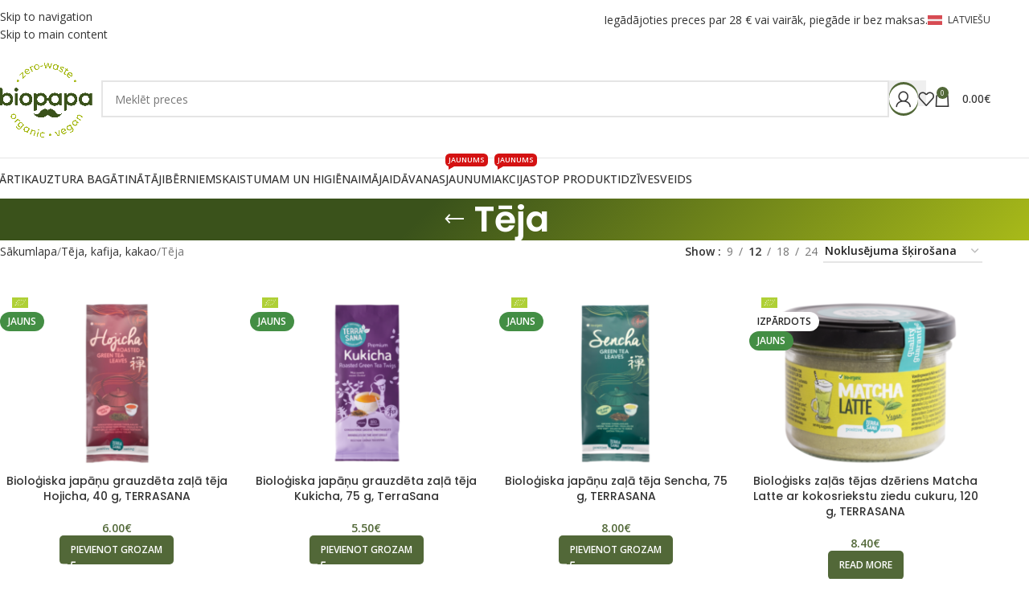

--- FILE ---
content_type: text/html; charset=UTF-8
request_url: https://www.biopapa.lv/veikals/produktu/kategorijas/teja-kafija-kakao/teja/
body_size: 38575
content:
<!DOCTYPE html>
<html lang="lv-LV">
<head>
	<meta charset="UTF-8">
	<link rel="profile" href="https://gmpg.org/xfn/11">
	<link rel="pingback" href="https://www.biopapa.lv/xmlrpc.php">

	<meta name='robots' content='index, follow, max-image-preview:large, max-snippet:-1, max-video-preview:-1' />

<!-- Google Tag Manager for WordPress by gtm4wp.com -->
<script data-cfasync="false" data-pagespeed-no-defer>
	var gtm4wp_datalayer_name = "dataLayer";
	var dataLayer = dataLayer || [];
	const gtm4wp_use_sku_instead = 1;
	const gtm4wp_currency = 'EUR';
	const gtm4wp_product_per_impression = 10;
	const gtm4wp_clear_ecommerce = false;
	const gtm4wp_datalayer_max_timeout = 2000;

	const gtm4wp_scrollerscript_debugmode         = false;
	const gtm4wp_scrollerscript_callbacktime      = 100;
	const gtm4wp_scrollerscript_readerlocation    = 150;
	const gtm4wp_scrollerscript_contentelementid  = "content";
	const gtm4wp_scrollerscript_scannertime       = 60;
</script>
<!-- End Google Tag Manager for WordPress by gtm4wp.com -->    <script>
    document.addEventListener('DOMContentLoaded', function() {
        // Try to intercept the script loading
        (function() {
            // Store the original createElement method
            var originalCreateElement = document.createElement;

            // Override createElement
            document.createElement = function(tagName) {
                // Call the original method
                var element = originalCreateElement.apply(document, arguments);

                // If it's a script element, add a hook to the src property
                if (tagName.toLowerCase() === 'script') {
                    var originalSrcDescriptor = Object.getOwnPropertyDescriptor(HTMLScriptElement.prototype, 'src');
                    var originalSrcSetter = originalSrcDescriptor.set;

                    Object.defineProperty(element, 'src', {
                        set: function(value) {
                            // If the src contains unpkg.com, replace it
                            if (value && value.includes('unpkg.com')) {
                                var newValue = value.replace('https://unpkg.com/', 'https://cdn.jsdelivr.net/npm/');
                                console.log('Replaced unpkg URL:', value, 'with', newValue);
                                originalSrcSetter.call(this, newValue);
                            } else {
                                originalSrcSetter.call(this, value);
                            }
                        },
                        get: originalSrcDescriptor.get
                    });
                }

                return element;
            };
        })();

        // Additional fix for Omniva if the object exists
        setTimeout(function() {
            if (typeof omniva_terminals_LT !== 'undefined') {
                console.log('Fixing Omniva terminal mapping URLs');
                omniva_terminals_LT.leafletJsCdn = "https://cdn.jsdelivr.net/npm/leaflet@1.6.0/dist/leaflet.js";
                omniva_terminals_LT.leafletCssCdn = "https://cdn.jsdelivr.net/npm/leaflet@1.6.0/dist/leaflet.css";
                omniva_terminals_LT.leafletMarkerClusterJsCdn = "https://cdn.jsdelivr.net/npm/leaflet.markercluster@1.4.1/dist/leaflet.markercluster.js";
                omniva_terminals_LT.leafletMarkerClusterCssCdn = "https://cdn.jsdelivr.net/npm/leaflet.markercluster@1.4.1/dist/MarkerCluster.css";
                omniva_terminals_LT.leafletMarkerClusterDefaultCssCdn = "https://cdn.jsdelivr.net/npm/leaflet.markercluster@1.4.1/dist/MarkerCluster.Default.css";
            }
        }, 500);
    });
    </script>
    
	<!-- This site is optimized with the Yoast SEO plugin v26.8 - https://yoast.com/product/yoast-seo-wordpress/ -->
	<title>Tēja - Biopapa</title>
<link data-rocket-prefetch href="https://connect.facebook.net" rel="dns-prefetch">
<link data-rocket-prefetch href="https://www.googletagmanager.com" rel="dns-prefetch">
<link data-rocket-prefetch href="https://assets.mailerlite.com" rel="dns-prefetch">
<link data-rocket-prefetch href="https://www.gstatic.com" rel="dns-prefetch">
<link data-rocket-prefetch href="https://fonts.googleapis.com" rel="dns-prefetch">
<link data-rocket-prefetch href="https://cdn.jsdelivr.net" rel="dns-prefetch">
<link data-rocket-prefetch href="https://www.google.com" rel="dns-prefetch">
<link data-rocket-prefetch href="https://challenges.cloudflare.com" rel="dns-prefetch">
<link data-rocket-preload as="style" href="https://fonts.googleapis.com/css?family=Open%20Sans%3A400%2C600%2C500%7CPoppins%3A400%2C600%2C500&#038;display=swap" rel="preload">
<link href="https://fonts.googleapis.com/css?family=Open%20Sans%3A400%2C600%2C500%7CPoppins%3A400%2C600%2C500&#038;display=swap" media="print" onload="this.media=&#039;all&#039;" rel="stylesheet">
<noscript data-wpr-hosted-gf-parameters=""><link rel="stylesheet" href="https://fonts.googleapis.com/css?family=Open%20Sans%3A400%2C600%2C500%7CPoppins%3A400%2C600%2C500&#038;display=swap"></noscript><link rel="preload" data-rocket-preload as="image" href="https://www.biopapa.lv/wp-content/uploads/2025/12/Biologiska-japanu-grauzdeta-zala-teja-Hojich-300x240.webp" imagesrcset="https://www.biopapa.lv/wp-content/uploads/2025/12/Biologiska-japanu-grauzdeta-zala-teja-Hojich-300x240.webp 300w, https://www.biopapa.lv/wp-content/uploads/2025/12/Biologiska-japanu-grauzdeta-zala-teja-Hojich-768x614.webp 768w, https://www.biopapa.lv/wp-content/uploads/2025/12/Biologiska-japanu-grauzdeta-zala-teja-Hojich-570x456.webp 570w, https://www.biopapa.lv/wp-content/uploads/2025/12/Biologiska-japanu-grauzdeta-zala-teja-Hojich-150x120.webp 150w, https://www.biopapa.lv/wp-content/uploads/2025/12/Biologiska-japanu-grauzdeta-zala-teja-Hojich.webp 800w" imagesizes="(max-width: 300px) 100vw, 300px" fetchpriority="high">
	<link rel="canonical" href="https://www.biopapa.lv/veikals/produktu/kategorijas/teja-kafija-kakao/teja/" />
	<link rel="next" href="https://www.biopapa.lv/veikals/produktu/kategorijas/teja-kafija-kakao/teja/page/2/" />
	<meta property="og:locale" content="lv_LV" />
	<meta property="og:type" content="article" />
	<meta property="og:title" content="Tēja - Biopapa" />
	<meta property="og:url" content="https://www.biopapa.lv/veikals/produktu/kategorijas/teja-kafija-kakao/teja/" />
	<meta property="og:site_name" content="Biopapa" />
	<meta property="og:image" content="https://www.biopapa.lv/wp-content/uploads/2022/02/Biopapa_logo_ps.jpg" />
	<meta property="og:image:width" content="1000" />
	<meta property="og:image:height" content="1000" />
	<meta property="og:image:type" content="image/jpeg" />
	<meta name="twitter:card" content="summary_large_image" />
	<script type="application/ld+json" class="yoast-schema-graph">{"@context":"https://schema.org","@graph":[{"@type":"CollectionPage","@id":"https://www.biopapa.lv/veikals/produktu/kategorijas/teja-kafija-kakao/teja/","url":"https://www.biopapa.lv/veikals/produktu/kategorijas/teja-kafija-kakao/teja/","name":"Tēja - Biopapa","isPartOf":{"@id":"https://www.biopapa.lv/#website"},"primaryImageOfPage":{"@id":"https://www.biopapa.lv/veikals/produktu/kategorijas/teja-kafija-kakao/teja/#primaryimage"},"image":{"@id":"https://www.biopapa.lv/veikals/produktu/kategorijas/teja-kafija-kakao/teja/#primaryimage"},"thumbnailUrl":"https://www.biopapa.lv/wp-content/uploads/2025/12/Biologiska-japanu-grauzdeta-zala-teja-Hojich.webp","breadcrumb":{"@id":"https://www.biopapa.lv/veikals/produktu/kategorijas/teja-kafija-kakao/teja/#breadcrumb"},"inLanguage":"lv-LV"},{"@type":"ImageObject","inLanguage":"lv-LV","@id":"https://www.biopapa.lv/veikals/produktu/kategorijas/teja-kafija-kakao/teja/#primaryimage","url":"https://www.biopapa.lv/wp-content/uploads/2025/12/Biologiska-japanu-grauzdeta-zala-teja-Hojich.webp","contentUrl":"https://www.biopapa.lv/wp-content/uploads/2025/12/Biologiska-japanu-grauzdeta-zala-teja-Hojich.webp","width":800,"height":640},{"@type":"BreadcrumbList","@id":"https://www.biopapa.lv/veikals/produktu/kategorijas/teja-kafija-kakao/teja/#breadcrumb","itemListElement":[{"@type":"ListItem","position":1,"name":"Home","item":"https://www.biopapa.lv/"},{"@type":"ListItem","position":2,"name":"Tēja, kafija, kakao","item":"https://www.biopapa.lv/veikals/produktu/kategorijas/teja-kafija-kakao/"},{"@type":"ListItem","position":3,"name":"Tēja"}]},{"@type":"WebSite","@id":"https://www.biopapa.lv/#website","url":"https://www.biopapa.lv/","name":"Biopapa","description":"Bioloģiski un tīri produkti","publisher":{"@id":"https://www.biopapa.lv/#organization"},"potentialAction":[{"@type":"SearchAction","target":{"@type":"EntryPoint","urlTemplate":"https://www.biopapa.lv/?s={search_term_string}"},"query-input":{"@type":"PropertyValueSpecification","valueRequired":true,"valueName":"search_term_string"}}],"inLanguage":"lv-LV"},{"@type":"Organization","@id":"https://www.biopapa.lv/#organization","name":"Biopapa","url":"https://www.biopapa.lv/","logo":{"@type":"ImageObject","inLanguage":"lv-LV","@id":"https://www.biopapa.lv/#/schema/logo/image/","url":"https://biopapa.lv/wp-content/uploads/2022/02/Biopapa_logo_ps.jpg","contentUrl":"https://biopapa.lv/wp-content/uploads/2022/02/Biopapa_logo_ps.jpg","width":1000,"height":1000,"caption":"Biopapa"},"image":{"@id":"https://www.biopapa.lv/#/schema/logo/image/"},"sameAs":["https://www.facebook.com/biopapa.lv"]}]}</script>
	<!-- / Yoast SEO plugin. -->


<link rel='dns-prefetch' href='//www.biopapa.lv' />
<link rel='dns-prefetch' href='//cdn.jsdelivr.net' />
<link rel='dns-prefetch' href='//www.google.com' />
<link rel='dns-prefetch' href='//fonts.googleapis.com' />
<link href='https://fonts.gstatic.com' crossorigin rel='preconnect' />
<link rel="alternate" type="application/rss+xml" title="Biopapa &raquo; Feed" href="https://www.biopapa.lv/feed/" />
<link rel="alternate" type="application/rss+xml" title="Biopapa &raquo; Comments Feed" href="https://www.biopapa.lv/comments/feed/" />
<link rel="alternate" type="application/rss+xml" title="Biopapa &raquo; Tēja Category Feed" href="https://www.biopapa.lv/veikals/produktu/kategorijas/teja-kafija-kakao/teja/feed/" />
<style id='wp-img-auto-sizes-contain-inline-css' type='text/css'>
img:is([sizes=auto i],[sizes^="auto," i]){contain-intrinsic-size:3000px 1500px}
/*# sourceURL=wp-img-auto-sizes-contain-inline-css */
</style>
<link rel='stylesheet' id='acfwf-wc-cart-block-integration-css' href='https://www.biopapa.lv/wp-content/plugins/advanced-coupons-for-woocommerce-free/dist/assets/index-467dde24.css?ver=1766157615' type='text/css' media='all' />
<link rel='stylesheet' id='itella-shipping-pickup-point-selection-front-checkout-css' href='https://www.biopapa.lv/wp-content/plugins/itella-shipping/public/assets/blocks/pickup-point-selection/checkout/front.css?ver=1.7.2' type='text/css' media='all' />
<link rel='stylesheet' id='acfwf-wc-checkout-block-integration-css' href='https://www.biopapa.lv/wp-content/plugins/advanced-coupons-for-woocommerce-free/dist/assets/index-2a7d8588.css?ver=1766157615' type='text/css' media='all' />
<link rel='stylesheet' id='wp-components-css' href='https://www.biopapa.lv/wp-includes/css/dist/components/style.min.css?ver=6.9' type='text/css' media='all' />
<link rel='stylesheet' id='agc-wc-checkout-block-integration-css' href='https://www.biopapa.lv/wp-content/plugins/advanced-gift-cards-for-woocommerce/dist/assets/index-da037a17.css?ver=1762424856' type='text/css' media='all' />
<link rel='stylesheet' id='jquery-webui-popover-css' href='https://www.biopapa.lv/wp-content/plugins/advanced-coupons-for-woocommerce-free/js/lib/webui-popover/jquery.webui-popover.min.css?ver=4.7.1' type='text/css' media='all' />
<link rel='stylesheet' id='agcfw-redeem-gift-card-css' href='https://www.biopapa.lv/wp-content/plugins/advanced-gift-cards-for-woocommerce/dist/assets/index-9ccf5055.css?ver=1762424856' type='text/css' media='all' />
<link rel='stylesheet' id='mailerlite_forms.css-css' href='https://www.biopapa.lv/wp-content/plugins/official-mailerlite-sign-up-forms/assets/css/mailerlite_forms.css?ver=1.7.18' type='text/css' media='all' />
<link rel='stylesheet' id='woo-shipping-dpd-baltic-css' href='https://www.biopapa.lv/wp-content/plugins/woo-shipping-dpd-baltic/public/css/dpd-public.css?ver=1.2.89' type='text/css' media='all' />
<link rel='stylesheet' id='select2css-css' href='//cdn.jsdelivr.net/npm/select2@4.1.0-rc.0/dist/css/select2.min.css?ver=1.0' type='text/css' media='all' />
<style id='woocommerce-inline-inline-css' type='text/css'>
.woocommerce form .form-row .required { visibility: visible; }
/*# sourceURL=woocommerce-inline-inline-css */
</style>
<link rel='stylesheet' id='cwginstock_frontend_css-css' href='https://www.biopapa.lv/wp-content/plugins/back-in-stock-notifier-for-woocommerce/assets/css/frontend.min.css?ver=6.3.0' type='text/css' media='' />
<style id='cwginstock_frontend_css-inline-css' type='text/css'>
.cwginstock-subscribe-form {width:100%;}
.cwginstock-panel-heading {color:#ffffff !important; background:#a7ba19 !important; border-color:#a7ba19 !important;}
.cwgstock_button{ font-size:14px !important; color: #ffffff !important; background:#a7ba19 !important;}
.cwginstock-panel-heading h4 {color:#ffffff !important; font-size:16px !important;}
.cwginstock-panel-primary {border-color:#a7ba19 !important;}
.cwginstock-subscribe-form{}
.cwginstock-panel-heading {}
.cwg_popup_submit{   }
.cwginstocksuccess{color: !important;}
.cwginstockerror{color: !important;}
/*# sourceURL=cwginstock_frontend_css-inline-css */
</style>
<link rel='stylesheet' id='cwginstock_bootstrap-css' href='https://www.biopapa.lv/wp-content/plugins/back-in-stock-notifier-for-woocommerce/assets/css/bootstrap.min.css?ver=6.3.0' type='text/css' media='' />
<link rel='stylesheet' id='js_composer_front-css' href='https://www.biopapa.lv/wp-content/plugins/js_composer/assets/css/js_composer.min.css?ver=8.7.2' type='text/css' media='all' />
<link rel='stylesheet' id='wd-style-base-css' href='https://www.biopapa.lv/wp-content/themes/woodmart/css/parts/base.min.css?ver=8.3.9' type='text/css' media='all' />
<link rel='stylesheet' id='wd-helpers-wpb-elem-css' href='https://www.biopapa.lv/wp-content/themes/woodmart/css/parts/helpers-wpb-elem.min.css?ver=8.3.9' type='text/css' media='all' />
<link rel='stylesheet' id='wd-lazy-loading-css' href='https://www.biopapa.lv/wp-content/themes/woodmart/css/parts/opt-lazy-load.min.css?ver=8.3.9' type='text/css' media='all' />
<link rel='stylesheet' id='wd-wpml-css' href='https://www.biopapa.lv/wp-content/themes/woodmart/css/parts/int-wpml.min.css?ver=8.3.9' type='text/css' media='all' />
<link rel='stylesheet' id='wd-int-wpml-curr-switch-css' href='https://www.biopapa.lv/wp-content/themes/woodmart/css/parts/int-wpml-curr-switch.min.css?ver=8.3.9' type='text/css' media='all' />
<link rel='stylesheet' id='wd-wpbakery-base-css' href='https://www.biopapa.lv/wp-content/themes/woodmart/css/parts/int-wpb-base.min.css?ver=8.3.9' type='text/css' media='all' />
<link rel='stylesheet' id='wd-wpbakery-base-deprecated-css' href='https://www.biopapa.lv/wp-content/themes/woodmart/css/parts/int-wpb-base-deprecated.min.css?ver=8.3.9' type='text/css' media='all' />
<link rel='stylesheet' id='wd-int-wordfence-css' href='https://www.biopapa.lv/wp-content/themes/woodmart/css/parts/int-wordfence.min.css?ver=8.3.9' type='text/css' media='all' />
<link rel='stylesheet' id='wd-woocommerce-base-css' href='https://www.biopapa.lv/wp-content/themes/woodmart/css/parts/woocommerce-base.min.css?ver=8.3.9' type='text/css' media='all' />
<link rel='stylesheet' id='wd-mod-star-rating-css' href='https://www.biopapa.lv/wp-content/themes/woodmart/css/parts/mod-star-rating.min.css?ver=8.3.9' type='text/css' media='all' />
<link rel='stylesheet' id='wd-woocommerce-block-notices-css' href='https://www.biopapa.lv/wp-content/themes/woodmart/css/parts/woo-mod-block-notices.min.css?ver=8.3.9' type='text/css' media='all' />
<link rel='stylesheet' id='wd-woo-opt-free-progress-bar-css' href='https://www.biopapa.lv/wp-content/themes/woodmart/css/parts/woo-opt-free-progress-bar.min.css?ver=8.3.9' type='text/css' media='all' />
<link rel='stylesheet' id='wd-woo-mod-progress-bar-css' href='https://www.biopapa.lv/wp-content/themes/woodmart/css/parts/woo-mod-progress-bar.min.css?ver=8.3.9' type='text/css' media='all' />
<link rel='stylesheet' id='wd-widget-active-filters-css' href='https://www.biopapa.lv/wp-content/themes/woodmart/css/parts/woo-widget-active-filters.min.css?ver=8.3.9' type='text/css' media='all' />
<link rel='stylesheet' id='wd-woo-shop-predefined-css' href='https://www.biopapa.lv/wp-content/themes/woodmart/css/parts/woo-shop-predefined.min.css?ver=8.3.9' type='text/css' media='all' />
<link rel='stylesheet' id='wd-shop-title-categories-css' href='https://www.biopapa.lv/wp-content/themes/woodmart/css/parts/woo-categories-loop-nav.min.css?ver=8.3.9' type='text/css' media='all' />
<link rel='stylesheet' id='wd-woo-categories-loop-nav-mobile-accordion-css' href='https://www.biopapa.lv/wp-content/themes/woodmart/css/parts/woo-categories-loop-nav-mobile-accordion.min.css?ver=8.3.9' type='text/css' media='all' />
<link rel='stylesheet' id='wd-woo-shop-el-products-per-page-css' href='https://www.biopapa.lv/wp-content/themes/woodmart/css/parts/woo-shop-el-products-per-page.min.css?ver=8.3.9' type='text/css' media='all' />
<link rel='stylesheet' id='wd-woo-shop-page-title-css' href='https://www.biopapa.lv/wp-content/themes/woodmart/css/parts/woo-shop-page-title.min.css?ver=8.3.9' type='text/css' media='all' />
<link rel='stylesheet' id='wd-woo-mod-shop-loop-head-css' href='https://www.biopapa.lv/wp-content/themes/woodmart/css/parts/woo-mod-shop-loop-head.min.css?ver=8.3.9' type='text/css' media='all' />
<link rel='stylesheet' id='wd-woo-shop-el-order-by-css' href='https://www.biopapa.lv/wp-content/themes/woodmart/css/parts/woo-shop-el-order-by.min.css?ver=8.3.9' type='text/css' media='all' />
<link rel='stylesheet' id='child-style-css' href='https://www.biopapa.lv/wp-content/themes/woodmart-child/style.css?ver=8.3.9' type='text/css' media='all' />
<link rel='stylesheet' id='child-style-custom-css' href='https://www.biopapa.lv/wp-content/themes/woodmart-child/assets/custom.css?ver=8.3.9' type='text/css' media='all' />
<link rel='stylesheet' id='wd-header-base-css' href='https://www.biopapa.lv/wp-content/themes/woodmart/css/parts/header-base.min.css?ver=8.3.9' type='text/css' media='all' />
<link rel='stylesheet' id='wd-mod-tools-css' href='https://www.biopapa.lv/wp-content/themes/woodmart/css/parts/mod-tools.min.css?ver=8.3.9' type='text/css' media='all' />
<link rel='stylesheet' id='wd-header-elements-base-css' href='https://www.biopapa.lv/wp-content/themes/woodmart/css/parts/header-el-base.min.css?ver=8.3.9' type='text/css' media='all' />
<link rel='stylesheet' id='wd-header-mobile-nav-dropdown-css' href='https://www.biopapa.lv/wp-content/themes/woodmart/css/parts/header-el-mobile-nav-dropdown.min.css?ver=8.3.9' type='text/css' media='all' />
<link rel='stylesheet' id='wd-header-my-account-dropdown-css' href='https://www.biopapa.lv/wp-content/themes/woodmart/css/parts/header-el-my-account-dropdown.min.css?ver=8.3.9' type='text/css' media='all' />
<link rel='stylesheet' id='wd-woo-mod-login-form-css' href='https://www.biopapa.lv/wp-content/themes/woodmart/css/parts/woo-mod-login-form.min.css?ver=8.3.9' type='text/css' media='all' />
<link rel='stylesheet' id='wd-header-my-account-css' href='https://www.biopapa.lv/wp-content/themes/woodmart/css/parts/header-el-my-account.min.css?ver=8.3.9' type='text/css' media='all' />
<link rel='stylesheet' id='wd-header-cart-side-css' href='https://www.biopapa.lv/wp-content/themes/woodmart/css/parts/header-el-cart-side.min.css?ver=8.3.9' type='text/css' media='all' />
<link rel='stylesheet' id='wd-woo-mod-quantity-css' href='https://www.biopapa.lv/wp-content/themes/woodmart/css/parts/woo-mod-quantity.min.css?ver=8.3.9' type='text/css' media='all' />
<link rel='stylesheet' id='wd-header-cart-css' href='https://www.biopapa.lv/wp-content/themes/woodmart/css/parts/header-el-cart.min.css?ver=8.3.9' type='text/css' media='all' />
<link rel='stylesheet' id='wd-widget-shopping-cart-css' href='https://www.biopapa.lv/wp-content/themes/woodmart/css/parts/woo-widget-shopping-cart.min.css?ver=8.3.9' type='text/css' media='all' />
<link rel='stylesheet' id='wd-widget-product-list-css' href='https://www.biopapa.lv/wp-content/themes/woodmart/css/parts/woo-widget-product-list.min.css?ver=8.3.9' type='text/css' media='all' />
<link rel='stylesheet' id='wd-header-search-css' href='https://www.biopapa.lv/wp-content/themes/woodmart/css/parts/header-el-search.min.css?ver=8.3.9' type='text/css' media='all' />
<link rel='stylesheet' id='wd-header-search-form-css' href='https://www.biopapa.lv/wp-content/themes/woodmart/css/parts/header-el-search-form.min.css?ver=8.3.9' type='text/css' media='all' />
<link rel='stylesheet' id='wd-wd-search-form-css' href='https://www.biopapa.lv/wp-content/themes/woodmart/css/parts/wd-search-form.min.css?ver=8.3.9' type='text/css' media='all' />
<link rel='stylesheet' id='wd-wd-search-results-css' href='https://www.biopapa.lv/wp-content/themes/woodmart/css/parts/wd-search-results.min.css?ver=8.3.9' type='text/css' media='all' />
<link rel='stylesheet' id='wd-wd-search-dropdown-css' href='https://www.biopapa.lv/wp-content/themes/woodmart/css/parts/wd-search-dropdown.min.css?ver=8.3.9' type='text/css' media='all' />
<link rel='stylesheet' id='wd-page-title-css' href='https://www.biopapa.lv/wp-content/themes/woodmart/css/parts/page-title.min.css?ver=8.3.9' type='text/css' media='all' />
<link rel='stylesheet' id='wd-shop-filter-area-css' href='https://www.biopapa.lv/wp-content/themes/woodmart/css/parts/woo-shop-el-filters-area.min.css?ver=8.3.9' type='text/css' media='all' />
<link rel='stylesheet' id='wd-product-loop-css' href='https://www.biopapa.lv/wp-content/themes/woodmart/css/parts/woo-product-loop.min.css?ver=8.3.9' type='text/css' media='all' />
<link rel='stylesheet' id='wd-product-loop-standard-css' href='https://www.biopapa.lv/wp-content/themes/woodmart/css/parts/woo-product-loop-standard.min.css?ver=8.3.9' type='text/css' media='all' />
<link rel='stylesheet' id='wd-woo-mod-add-btn-replace-css' href='https://www.biopapa.lv/wp-content/themes/woodmart/css/parts/woo-mod-add-btn-replace.min.css?ver=8.3.9' type='text/css' media='all' />
<link rel='stylesheet' id='wd-woo-mod-swatches-base-css' href='https://www.biopapa.lv/wp-content/themes/woodmart/css/parts/woo-mod-swatches-base.min.css?ver=8.3.9' type='text/css' media='all' />
<link rel='stylesheet' id='wd-categories-loop-default-css' href='https://www.biopapa.lv/wp-content/themes/woodmart/css/parts/woo-categories-loop-default-old.min.css?ver=8.3.9' type='text/css' media='all' />
<link rel='stylesheet' id='wd-woo-categories-loop-css' href='https://www.biopapa.lv/wp-content/themes/woodmart/css/parts/woo-categories-loop.min.css?ver=8.3.9' type='text/css' media='all' />
<link rel='stylesheet' id='wd-categories-loop-css' href='https://www.biopapa.lv/wp-content/themes/woodmart/css/parts/woo-categories-loop-old.min.css?ver=8.3.9' type='text/css' media='all' />
<link rel='stylesheet' id='wd-woo-opt-stretch-cont-css' href='https://www.biopapa.lv/wp-content/themes/woodmart/css/parts/woo-opt-stretch-cont.min.css?ver=8.3.9' type='text/css' media='all' />
<link rel='stylesheet' id='wd-sticky-loader-css' href='https://www.biopapa.lv/wp-content/themes/woodmart/css/parts/mod-sticky-loader.min.css?ver=8.3.9' type='text/css' media='all' />
<link rel='stylesheet' id='wd-woo-mod-product-labels-css' href='https://www.biopapa.lv/wp-content/themes/woodmart/css/parts/woo-mod-product-labels.min.css?ver=8.3.9' type='text/css' media='all' />
<link rel='stylesheet' id='wd-mfp-popup-css' href='https://www.biopapa.lv/wp-content/themes/woodmart/css/parts/lib-magnific-popup.min.css?ver=8.3.9' type='text/css' media='all' />
<link rel='stylesheet' id='wd-mod-animations-transform-css' href='https://www.biopapa.lv/wp-content/themes/woodmart/css/parts/mod-animations-transform.min.css?ver=8.3.9' type='text/css' media='all' />
<link rel='stylesheet' id='wd-mod-transform-css' href='https://www.biopapa.lv/wp-content/themes/woodmart/css/parts/mod-transform.min.css?ver=8.3.9' type='text/css' media='all' />
<link rel='stylesheet' id='wd-woo-mod-swatches-style-3-css' href='https://www.biopapa.lv/wp-content/themes/woodmart/css/parts/woo-mod-swatches-style-3.min.css?ver=8.3.9' type='text/css' media='all' />
<link rel='stylesheet' id='wd-woo-mod-swatches-dis-1-css' href='https://www.biopapa.lv/wp-content/themes/woodmart/css/parts/woo-mod-swatches-dis-style-1.min.css?ver=8.3.9' type='text/css' media='all' />
<link rel='stylesheet' id='wd-load-more-button-css' href='https://www.biopapa.lv/wp-content/themes/woodmart/css/parts/mod-load-more-button.min.css?ver=8.3.9' type='text/css' media='all' />
<link rel='stylesheet' id='wd-widget-collapse-css' href='https://www.biopapa.lv/wp-content/themes/woodmart/css/parts/opt-widget-collapse.min.css?ver=8.3.9' type='text/css' media='all' />
<link rel='stylesheet' id='wd-footer-base-css' href='https://www.biopapa.lv/wp-content/themes/woodmart/css/parts/footer-base.min.css?ver=8.3.9' type='text/css' media='all' />
<link rel='stylesheet' id='wd-text-block-css' href='https://www.biopapa.lv/wp-content/themes/woodmart/css/parts/el-text-block.min.css?ver=8.3.9' type='text/css' media='all' />
<link rel='stylesheet' id='wd-widget-nav-css' href='https://www.biopapa.lv/wp-content/themes/woodmart/css/parts/widget-nav.min.css?ver=8.3.9' type='text/css' media='all' />
<link rel='stylesheet' id='wd-scroll-top-css' href='https://www.biopapa.lv/wp-content/themes/woodmart/css/parts/opt-scrolltotop.min.css?ver=8.3.9' type='text/css' media='all' />
<link rel='stylesheet' id='wd-mod-nav-menu-label-css' href='https://www.biopapa.lv/wp-content/themes/woodmart/css/parts/mod-nav-menu-label.min.css?ver=8.3.9' type='text/css' media='all' />
<link rel='stylesheet' id='wd-cookies-popup-css' href='https://www.biopapa.lv/wp-content/themes/woodmart/css/parts/opt-cookies.min.css?ver=8.3.9' type='text/css' media='all' />

<script type="text/template" id="tmpl-variation-template">
	<div class="woocommerce-variation-description">{{{ data.variation.variation_description }}}</div>
	<div class="woocommerce-variation-price">{{{ data.variation.price_html }}}</div>
	<div class="woocommerce-variation-availability">{{{ data.variation.availability_html }}}</div>
</script>
<script type="text/template" id="tmpl-unavailable-variation-template">
	<p role="alert">Sorry, this product is unavailable. Please choose a different combination.</p>
</script>
<script id="wpml-cookie-js-extra">
var wpml_cookies = {"wp-wpml_current_language":{"value":"lv","expires":1,"path":"/"}};
var wpml_cookies = {"wp-wpml_current_language":{"value":"lv","expires":1,"path":"/"}};
//# sourceURL=wpml-cookie-js-extra
</script>
<script src="https://www.biopapa.lv/wp-content/plugins/sitepress-multilingual-cms/res/js/cookies/language-cookie.js?ver=486900" id="wpml-cookie-js" defer data-wp-strategy="defer"></script>
<script src="https://www.biopapa.lv/wp-content/plugins/sitepress-multilingual-cms/dist/js/ajaxNavigation/app.js?ver=486900" id="wpml-ajax-navigation-js"></script>
<script src="https://www.biopapa.lv/wp-includes/js/jquery/jquery.min.js?ver=3.7.1" id="jquery-core-js"></script>
<script src="https://www.biopapa.lv/wp-includes/js/jquery/jquery-migrate.min.js?ver=3.4.1" id="jquery-migrate-js"></script>
<script id="woo-shipping-dpd-baltic-js-extra">
var dpd = {"fe_ajax_nonce":"023c4ed4bf","ajax_url":"/wp-admin/admin-ajax.php"};
//# sourceURL=woo-shipping-dpd-baltic-js-extra
</script>
<script src="https://www.biopapa.lv/wp-content/plugins/woo-shipping-dpd-baltic/public/js/dpd-public.js?ver=1.2.89" id="woo-shipping-dpd-baltic-js"></script>
<script src="https://www.biopapa.lv/wp-includes/js/underscore.min.js?ver=1.13.7" id="underscore-js"></script>
<script id="wp-util-js-extra">
var _wpUtilSettings = {"ajax":{"url":"/wp-admin/admin-ajax.php"}};
//# sourceURL=wp-util-js-extra
</script>
<script src="https://www.biopapa.lv/wp-includes/js/wp-util.min.js?ver=6.9" id="wp-util-js"></script>
<script src="https://www.biopapa.lv/wp-content/plugins/woocommerce/assets/js/jquery-blockui/jquery.blockUI.min.js?ver=2.7.0-wc.10.4.3" id="wc-jquery-blockui-js" data-wp-strategy="defer"></script>
<script id="wc-add-to-cart-variation-js-extra">
var wc_add_to_cart_variation_params = {"wc_ajax_url":"/?wc-ajax=%%endpoint%%","i18n_no_matching_variations_text":"Sorry, no products matched your selection. Please choose a different combination.","i18n_make_a_selection_text":"Please select some product options before adding this product to your cart.","i18n_unavailable_text":"Sorry, this product is unavailable. Please choose a different combination.","i18n_reset_alert_text":"Your selection has been reset. Please select some product options before adding this product to your cart."};
//# sourceURL=wc-add-to-cart-variation-js-extra
</script>
<script src="https://www.biopapa.lv/wp-content/plugins/woocommerce/assets/js/frontend/add-to-cart-variation.min.js?ver=10.4.3" id="wc-add-to-cart-variation-js" defer data-wp-strategy="defer"></script>
<script id="wc-add-to-cart-js-extra">
var wc_add_to_cart_params = {"ajax_url":"/wp-admin/admin-ajax.php","wc_ajax_url":"/?wc-ajax=%%endpoint%%","i18n_view_cart":"Apskat\u012bt grozu","cart_url":"https://www.biopapa.lv/cart/","is_cart":"","cart_redirect_after_add":"no"};
//# sourceURL=wc-add-to-cart-js-extra
</script>
<script src="https://www.biopapa.lv/wp-content/plugins/woocommerce/assets/js/frontend/add-to-cart.min.js?ver=10.4.3" id="wc-add-to-cart-js" data-wp-strategy="defer"></script>
<script src="https://www.biopapa.lv/wp-content/plugins/woocommerce/assets/js/js-cookie/js.cookie.min.js?ver=2.1.4-wc.10.4.3" id="wc-js-cookie-js" defer data-wp-strategy="defer"></script>
<script id="woocommerce-js-extra">
var woocommerce_params = {"ajax_url":"/wp-admin/admin-ajax.php","wc_ajax_url":"/?wc-ajax=%%endpoint%%","i18n_password_show":"Show password","i18n_password_hide":"Hide password"};
//# sourceURL=woocommerce-js-extra
</script>
<script src="https://www.biopapa.lv/wp-content/plugins/woocommerce/assets/js/frontend/woocommerce.min.js?ver=10.4.3" id="woocommerce-js" defer data-wp-strategy="defer"></script>
<script src="https://www.biopapa.lv/wp-content/plugins/duracelltomi-google-tag-manager/dist/js/analytics-talk-content-tracking.js?ver=1.22.3" id="gtm4wp-scroll-tracking-js"></script>
<script src="https://www.biopapa.lv/wp-content/plugins/js_composer/assets/js/vendors/woocommerce-add-to-cart.js?ver=8.7.2" id="vc_woocommerce-add-to-cart-js-js"></script>
<script src="https://www.biopapa.lv/wp-content/themes/woodmart/js/libs/device.min.js?ver=8.3.9" id="wd-device-library-js"></script>
<script src="https://www.biopapa.lv/wp-content/themes/woodmart/js/scripts/global/scrollBar.min.js?ver=8.3.9" id="wd-scrollbar-js"></script>
<script src="https://www.google.com/recaptcha/api.js?ver=6.3.0" id="recaptcha-js"></script>
<script src="https://www.biopapa.lv/wp-content/themes/woodmart-child/assets/javascript.js?ver=8.3.9" id="child-js-js"></script>
<script></script><link rel="https://api.w.org/" href="https://www.biopapa.lv/wp-json/" /><link rel="alternate" title="JSON" type="application/json" href="https://www.biopapa.lv/wp-json/wp/v2/product_cat/1462" /><link rel="EditURI" type="application/rsd+xml" title="RSD" href="https://www.biopapa.lv/xmlrpc.php?rsd" />
<meta name="generator" content="WordPress 6.9" />
<meta name="generator" content="WooCommerce 10.4.3" />
<meta name="generator" content="WPML ver:4.8.6 stt:1,31,45;" />
<meta name="generator" content="Advanced Coupons for WooCommerce Free v4.7.1" />        <!-- MailerLite Universal -->
        <script>
            (function(w,d,e,u,f,l,n){w[f]=w[f]||function(){(w[f].q=w[f].q||[])
                .push(arguments);},l=d.createElement(e),l.async=1,l.src=u,
                n=d.getElementsByTagName(e)[0],n.parentNode.insertBefore(l,n);})
            (window,document,'script','https://assets.mailerlite.com/js/universal.js','ml');
            ml('account', '629642');
            ml('enablePopups', true);
        </script>
        <!-- End MailerLite Universal -->
        	<script>

					        // jQuery(document).on( 'change', '.wc_payment_methods input[name="payment_method"]', function() {
				// 	jQuery('body').trigger('update_checkout');
				// });
					</script>
			
<!-- Google Tag Manager for WordPress by gtm4wp.com -->
<!-- GTM Container placement set to footer -->
<script data-cfasync="false" data-pagespeed-no-defer>
	var dataLayer_content = {"visitorType":"visitor-logged-out","visitorEmail":"","visitorEmailHash":"","pagePostType":"product","pagePostType2":"tax-product","pageCategory":[]};
	dataLayer.push( dataLayer_content );
</script>
<script data-cfasync="false" data-pagespeed-no-defer>
(function(w,d,s,l,i){w[l]=w[l]||[];w[l].push({'gtm.start':
new Date().getTime(),event:'gtm.js'});var f=d.getElementsByTagName(s)[0],
j=d.createElement(s),dl=l!='dataLayer'?'&l='+l:'';j.async=true;j.src=
'//www.googletagmanager.com/gtm.js?id='+i+dl;f.parentNode.insertBefore(j,f);
})(window,document,'script','dataLayer','GTM-PF62H87');
</script>
<!-- End Google Tag Manager for WordPress by gtm4wp.com -->					<meta name="viewport" content="width=device-width, initial-scale=1.0, maximum-scale=1.0, user-scalable=no">
										<noscript><style>.woocommerce-product-gallery{ opacity: 1 !important; }</style></noscript>
	
<!-- Meta Pixel Code -->
<script type='text/javascript'>
!function(f,b,e,v,n,t,s){if(f.fbq)return;n=f.fbq=function(){n.callMethod?
n.callMethod.apply(n,arguments):n.queue.push(arguments)};if(!f._fbq)f._fbq=n;
n.push=n;n.loaded=!0;n.version='2.0';n.queue=[];t=b.createElement(e);t.async=!0;
t.src=v;s=b.getElementsByTagName(e)[0];s.parentNode.insertBefore(t,s)}(window,
document,'script','https://connect.facebook.net/en_US/fbevents.js');
</script>
<!-- End Meta Pixel Code -->
<script type='text/javascript'>var url = window.location.origin + '?ob=open-bridge';
            fbq('set', 'openbridge', '918081653312591', url);
fbq('init', '918081653312591', {}, {
    "agent": "wordpress-6.9-4.1.5"
})</script><script type='text/javascript'>
    fbq('track', 'PageView', []);
  </script><style type="text/css">.recentcomments a{display:inline !important;padding:0 !important;margin:0 !important;}</style><meta name="generator" content="Powered by WPBakery Page Builder - drag and drop page builder for WordPress."/>
<link rel="modulepreload" href="https://www.biopapa.lv/wp-content/plugins/advanced-coupons-for-woocommerce-free/dist/common/NoticesPlugin.12346420.js"  /><link rel="modulepreload" href="https://www.biopapa.lv/wp-content/plugins/advanced-coupons-for-woocommerce-free/dist/common/sanitize.7727159a.js"  /><link rel="modulepreload" href="https://www.biopapa.lv/wp-content/plugins/advanced-coupons-for-woocommerce/dist/common/NoticesPlugin.cbb0e416.js"  /><link rel="modulepreload" href="https://www.biopapa.lv/wp-content/plugins/advanced-coupons-for-woocommerce-free/dist/common/NoticesPlugin.12346420.js"  /><link rel="modulepreload" href="https://www.biopapa.lv/wp-content/plugins/advanced-coupons-for-woocommerce-free/dist/common/sanitize.7727159a.js"  /><link rel="modulepreload" href="https://www.biopapa.lv/wp-content/plugins/advanced-coupons-for-woocommerce/dist/common/NoticesPlugin.cbb0e416.js"  /><link rel="icon" href="https://www.biopapa.lv/wp-content/uploads/2022/02/cropped-favicon-32x32.png" sizes="32x32" />
<link rel="icon" href="https://www.biopapa.lv/wp-content/uploads/2022/02/cropped-favicon-192x192.png" sizes="192x192" />
<link rel="apple-touch-icon" href="https://www.biopapa.lv/wp-content/uploads/2022/02/cropped-favicon-180x180.png" />
<meta name="msapplication-TileImage" content="https://www.biopapa.lv/wp-content/uploads/2022/02/cropped-favicon-270x270.png" />
		<style type="text/css" id="wp-custom-css">
			.menu-footer-menu-container {
	text-align: center;
	display: block;
	color: #868686;
}
#menu-footer-menu {
display: inline-flex;
	list-style: none;
text-align: center;
line-height: 14px;
margin-bottom: 19px;
margin-top: -2px;
margin-left: 0;
}
@media only screen and (max-width: 780px) {
  #menu-footer-menu {
		display: block;
  }
}

#menu-footer-menu li {
	padding-right: 14px;
margin: 0px 10px 15px 0;
position: relative;
}


.wd-widget {
border-bottom: none;
}

ul.sk_social_icons_list.center {
  text-align: center;
}

ul.sk_social_icons_list li.sk_social_icon {

    display: inline-block;
    list-style: none;
    line-height: 1;
    margin: 10px 30px 10px 0;
    padding-top: 0 !important;
    vertical-align: middle;

}

.alg-wc-left-to-free-shipping.cart,
.alg-wc-left-to-free-shipping.checkout {
	background-color: #fffdf7;
	padding: 1px 5px;
	border: 2px dotted #ffbe0d;
	margin-bottom: 8px;
	display: block;
	text-align: center;
}

.leftforfree {
		background-color: #fffdf7;
	padding: 1px 5px;
	border: 2px dotted #ffbe0d;
	margin-bottom: 8px;
	display: block;
}

.leftforfree .amount {
	font-size: 12px;
}

@media only screen and (max-width: 1024px) {
	.whb-row.whb-top-bar {
		background-color: #a7ba19;
		color: #ffffff;
	}
	.headerlower a {
		color: #ffffff;
	}
}

.wd-arrow-inner {
  line-height: 1;
  color: #ffffff!important;
	background-color: #aabf1a!important;
  cursor: pointer;
	border-radius: 50%!important;
	height: 35px!important;
	width: 35px!important;
}


.wd-btn-arrow.wd-next.wd-disabled .wd-arrow-inner,
.wd-btn-arrow.wd-prev.wd-disabled .wd-arrow-inner
{
	display: none;
}

.wd-arrow-inner::after {
font-size: 18px!important;
}



/* .woope-notice {
	font-weight: 600;
	color: #1B1919;
} */

.kg_price {
	font-size: 12px;
	padding-top: 6px;
	font-weight: 400;
	color: #777;
}

.kg_price span {
	color: #777;
	font-weight: 400;
}

.wd-swatch {
	border: 1px solid rgba(230,230,230,0.57);
	padding: 5px;
	border-radius: 6px;
}

.active-swatch, .wd-swatch.wd-text.wd-active.wd-enabled {
	background: rgba(230,230,230,0.57);
}

[class*="wd-swatches"].wd-shape-rounded .wd-swatch {
  border-radius: 6px;
}

.product_metas {
	padding-bottom: 6px;
}
/* 
#menu-mobile-menu .menu-item-account {
	display:none;
} */

.becukraus.box-icon-align-top .box-icon-wrapper {
  margin-bottom: -2px;
}

.becukraus .wd-info-box .info-box-subtitle, .wd-info-box .info-box-title {
  margin-bottom: 0px
}
.visa_logo {
	padding-top: 8px;
	padding-bottom: 8px;
}

.wc_shipping_dpd_home_delivery {
	display: none;
}



.total_price {
	padding-top: 6px;
	font-size: 14px;
}
/* .total_price .amount bdi {
	color: #777;
} */

#select2-venipak_pickup_point-result-rtk2-2897, #select2-venipak_pickup_point-result-mtkd-2897 {
	display: none;
}

#menu-footer-menu {
	text-transform: uppercase;
}


.product-labels.labels-rounded .out-of-stock {
  max-width: 100px!important;
}

.wd-header-search-form-mobile {
	padding: 0;
	margin-left: -6px;
	margin-right: -5px;
	border-top: none;
	color: #000;
}

#wd-64763c24d3d36 a {
	color: #fff;
	font-weight: bold;
}

.tagged_as_es_zemes_ukis {
	display: none;
}

.fondas_juosta a {
	color: #fff;
	font-weight: bold;
}

.discount-question-mark {
	color: var(--wd-primary-color);
	font-size: 18px;
	padding-left: 2px
}


span.ekologiska img {
	max-width: 47px!important;
}

.product-image-summary-inner  span.ekologiska img {
	max-width: 55px!important;
}

.woocommerce-cart .mailerlitebox,
.woocommerce-checkout .mailerlitebox {
    display: none;
}

.wc-venipak-shipping-logo {
	display: none;
}

.cwg_popup_submit {
	display: block;
}

.cwg_iagree_checkbox {
	font-size: 14px;
	padding-top:5px;
	padding-bottom: 5px;
}

#cwg-google-recaptcha {
	margin-left: 28px!important;
}

.cwginstock-subscribe-form .panel {

}

.cwginstock-panel-primary {

/* border: 0!important; */
}

.swal2-close:focus {
	box-shadow: none!important;
}

.swal2-popup {
padding-left: 0.5em!important;
	padding-right:0.5em!important;
}

.cwginstock-panel-heading h4 {
	margin-bottom: 0;
}

.cwgstock_email {
	margin-bottom: 0!important;
}

.swal2-content {
	padding: 0 1em!important;
}

.swal2-close {

width: 0.7em!important;
	height: 0.7em!important;
}

.swal2-popup {
	padding-bottom: 0.5em!important;
}
.cwginstockerror,
.cwginstocksuccess {
	font-size: 16px;
}


.cwg_popup_submit {
	margin-top: 4px;
}

body.tax-product_tag .wd-nav-product-cat {
    display: none;
}



.wd-swatches-grid.wd-swatches-product {
    display: none;
}

.single-product .wd-swatches-grid.wd-swatches-product {
    display: block;
}

.single-product .related-products .wd-swatches-grid.wd-swatches-product {
    display: none;
}

label[for="payment_method_paysera"] img {
  height: 80px !important;
  max-width: 100px !important;
}

.wd-btn-arrow[class*="prev"]::after {
  content: "";
display: none;

}

.wd-btn-arrow[class*="next"]::after {
  content: "";
  font-family: "woodmart-font";
  color: #ffffff;

	display: none;
  padding: 10px 11px 10px 8px;
  border-radius: 50%;
}

/* .payment_method_paysera #apple_pay {
    display: none;
} */

.products .product-labels {
  max-width: 60%;
}


.category-nav-link {
  align-items: flex-start!important; 
}

.woocommerce-store-notice {

background-color: #E0B252!important;
	font-size: 14px;
}

@media only screen and (max-width: 600px) {
.woocommerce-store-notice {

background-color: #E0B252!important;
	font-size: 12px;
	padding-left: 20px;
	padding-right: 20px;
}
}

span.ekologiska img {
border-radius: 0;
}

.single-product-page .ekologiska.product-label {
	display: none!important;
}

.product_certificates .ukis-block {
	display: none;
}

.vc_custom_1690877943131,
.wd-page-title {
	background-image: linear-gradient(135deg,rgb(58,82,27) 41%,rgb(168,186,25) 100%);
}		</style>
		<style>
		
		</style>    <link rel="stylesheet" href="https://cdn.jsdelivr.net/npm/leaflet@1.6.0/dist/leaflet.css">
    <link rel="stylesheet" href="https://cdn.jsdelivr.net/npm/leaflet.markercluster@1.4.1/dist/MarkerCluster.css">
    <link rel="stylesheet" href="https://cdn.jsdelivr.net/npm/leaflet.markercluster@1.4.1/dist/MarkerCluster.Default.css">
    <noscript><style> .wpb_animate_when_almost_visible { opacity: 1; }</style></noscript>			<style id="wd-style-default_header-css" data-type="wd-style-default_header">
				:root{
	--wd-top-bar-h: 50px;
	--wd-top-bar-sm-h: 40px;
	--wd-top-bar-sticky-h: .00001px;
	--wd-top-bar-brd-w: .00001px;

	--wd-header-general-h: 146px;
	--wd-header-general-sm-h: 100px;
	--wd-header-general-sticky-h: 100px;
	--wd-header-general-brd-w: 1px;

	--wd-header-bottom-h: 50px;
	--wd-header-bottom-sm-h: 40px;
	--wd-header-bottom-sticky-h: 50px;
	--wd-header-bottom-brd-w: .00001px;

	--wd-header-clone-h: .00001px;

	--wd-header-brd-w: calc(var(--wd-top-bar-brd-w) + var(--wd-header-general-brd-w) + var(--wd-header-bottom-brd-w));
	--wd-header-h: calc(var(--wd-top-bar-h) + var(--wd-header-general-h) + var(--wd-header-bottom-h) + var(--wd-header-brd-w));
	--wd-header-sticky-h: calc(var(--wd-top-bar-sticky-h) + var(--wd-header-general-sticky-h) + var(--wd-header-bottom-sticky-h) + var(--wd-header-clone-h) + var(--wd-header-brd-w));
	--wd-header-sm-h: calc(var(--wd-top-bar-sm-h) + var(--wd-header-general-sm-h) + var(--wd-header-bottom-sm-h) + var(--wd-header-brd-w));
}

.whb-top-bar .wd-dropdown {
	margin-top: 4px;
}

.whb-top-bar .wd-dropdown:after {
	height: 15px;
}


.whb-sticked .whb-general-header .wd-dropdown:not(.sub-sub-menu) {
	margin-top: 29px;
}

.whb-sticked .whb-general-header .wd-dropdown:not(.sub-sub-menu):after {
	height: 40px;
}


:root:has(.whb-general-header.whb-border-boxed) {
	--wd-header-general-brd-w: .00001px;
}

@media (max-width: 1024px) {
:root:has(.whb-general-header.whb-hidden-mobile) {
	--wd-header-general-brd-w: .00001px;
}
}


.whb-header-bottom .wd-dropdown {
	margin-top: 4px;
}

.whb-header-bottom .wd-dropdown:after {
	height: 15px;
}

.whb-sticked .whb-header-bottom .wd-dropdown:not(.sub-sub-menu) {
	margin-top: 4px;
}

.whb-sticked .whb-header-bottom .wd-dropdown:not(.sub-sub-menu):after {
	height: 15px;
}


		
.whb-general-header {
	border-color: rgba(129, 129, 129, 0.2);border-bottom-width: 1px;border-bottom-style: solid;
}
			</style>
						<style id="wd-style-theme_settings_default-css" data-type="wd-style-theme_settings_default">
				@font-face {
	font-weight: normal;
	font-style: normal;
	font-family: "woodmart-font";
	src: url("//www.biopapa.lv/wp-content/themes/woodmart/fonts/woodmart-font-1-400.woff2?v=8.3.9") format("woff2");
}

:root {
	--wd-text-font: "Open Sans", Arial, Helvetica, sans-serif;
	--wd-text-font-weight: 400;
	--wd-text-color: #777777;
	--wd-text-font-size: 14px;
	--wd-title-font: "Poppins", Arial, Helvetica, sans-serif;
	--wd-title-font-weight: 600;
	--wd-title-color: #242424;
	--wd-entities-title-font: "Poppins", Arial, Helvetica, sans-serif;
	--wd-entities-title-font-weight: 500;
	--wd-entities-title-color: #333333;
	--wd-entities-title-color-hover: rgb(51 51 51 / 65%);
	--wd-alternative-font: "Open Sans", Arial, Helvetica, sans-serif;
	--wd-widget-title-font: "Poppins", Arial, Helvetica, sans-serif;
	--wd-widget-title-font-weight: 600;
	--wd-widget-title-transform: uppercase;
	--wd-widget-title-color: #333;
	--wd-widget-title-font-size: 16px;
	--wd-header-el-font: "Open Sans", Arial, Helvetica, sans-serif;
	--wd-header-el-font-weight: 500;
	--wd-header-el-transform: uppercase;
	--wd-header-el-font-size: 14px;
	--wd-otl-style: dotted;
	--wd-otl-width: 2px;
	--wd-primary-color: rgb(82,104,56);
	--wd-alternative-color: #fbbc34;
	--btn-default-bgcolor: #f7f7f7;
	--btn-default-bgcolor-hover: #efefef;
	--btn-accented-bgcolor: rgb(82,104,56);
	--btn-accented-bgcolor-hover: rgb(49,81,39);
	--wd-form-brd-width: 2px;
	--notices-success-bg: #459647;
	--notices-success-color: #fff;
	--notices-warning-bg: #E0B252;
	--notices-warning-color: #fff;
	--wd-link-color: #333333;
	--wd-link-color-hover: #242424;
}
.wd-age-verify-wrap {
	--wd-popup-width: 500px;
}
.wd-popup.wd-promo-popup {
	background-image: none;
	background-repeat: no-repeat;
	background-size: contain;
	background-position: left center;
}
.wd-promo-popup-wrap {
	--wd-popup-width: 890px;
}
:is(.woodmart-woocommerce-layered-nav, .wd-product-category-filter) .wd-scroll-content {
	max-height: 223px;
}
.wd-page-title .wd-page-title-bg img {
	object-fit: cover;
	object-position: center center;
}
.wd-footer {
	background-color: #ffffff;
	background-image: none;
}
.mfp-wrap.wd-popup-quick-view-wrap {
	--wd-popup-width: 920px;
}
:root{
--wd-container-w: 1222px;
--wd-form-brd-radius: 0px;
--btn-default-color: #333;
--btn-default-color-hover: #333;
--btn-accented-color: #fff;
--btn-accented-color-hover: #fff;
--btn-default-brd-radius: 5px;
--btn-default-box-shadow: none;
--btn-default-box-shadow-hover: none;
--btn-accented-brd-radius: 5px;
--btn-accented-box-shadow: none;
--btn-accented-box-shadow-hover: none;
--wd-brd-radius: 8px;
}

@media (min-width: 1222px) {
[data-vc-full-width]:not([data-vc-stretch-content]),
:is(.vc_section, .vc_row).wd-section-stretch {
padding-left: calc((100vw - 1222px - var(--wd-sticky-nav-w) - var(--wd-scroll-w)) / 2);
padding-right: calc((100vw - 1222px - var(--wd-sticky-nav-w) - var(--wd-scroll-w)) / 2);
}
}


.wd-page-title {
background-color: rgb(58,82,27);
}

			</style>
			<style id='global-styles-inline-css' type='text/css'>
:root{--wp--preset--aspect-ratio--square: 1;--wp--preset--aspect-ratio--4-3: 4/3;--wp--preset--aspect-ratio--3-4: 3/4;--wp--preset--aspect-ratio--3-2: 3/2;--wp--preset--aspect-ratio--2-3: 2/3;--wp--preset--aspect-ratio--16-9: 16/9;--wp--preset--aspect-ratio--9-16: 9/16;--wp--preset--color--black: #000000;--wp--preset--color--cyan-bluish-gray: #abb8c3;--wp--preset--color--white: #ffffff;--wp--preset--color--pale-pink: #f78da7;--wp--preset--color--vivid-red: #cf2e2e;--wp--preset--color--luminous-vivid-orange: #ff6900;--wp--preset--color--luminous-vivid-amber: #fcb900;--wp--preset--color--light-green-cyan: #7bdcb5;--wp--preset--color--vivid-green-cyan: #00d084;--wp--preset--color--pale-cyan-blue: #8ed1fc;--wp--preset--color--vivid-cyan-blue: #0693e3;--wp--preset--color--vivid-purple: #9b51e0;--wp--preset--gradient--vivid-cyan-blue-to-vivid-purple: linear-gradient(135deg,rgb(6,147,227) 0%,rgb(155,81,224) 100%);--wp--preset--gradient--light-green-cyan-to-vivid-green-cyan: linear-gradient(135deg,rgb(122,220,180) 0%,rgb(0,208,130) 100%);--wp--preset--gradient--luminous-vivid-amber-to-luminous-vivid-orange: linear-gradient(135deg,rgb(252,185,0) 0%,rgb(255,105,0) 100%);--wp--preset--gradient--luminous-vivid-orange-to-vivid-red: linear-gradient(135deg,rgb(255,105,0) 0%,rgb(207,46,46) 100%);--wp--preset--gradient--very-light-gray-to-cyan-bluish-gray: linear-gradient(135deg,rgb(238,238,238) 0%,rgb(169,184,195) 100%);--wp--preset--gradient--cool-to-warm-spectrum: linear-gradient(135deg,rgb(74,234,220) 0%,rgb(151,120,209) 20%,rgb(207,42,186) 40%,rgb(238,44,130) 60%,rgb(251,105,98) 80%,rgb(254,248,76) 100%);--wp--preset--gradient--blush-light-purple: linear-gradient(135deg,rgb(255,206,236) 0%,rgb(152,150,240) 100%);--wp--preset--gradient--blush-bordeaux: linear-gradient(135deg,rgb(254,205,165) 0%,rgb(254,45,45) 50%,rgb(107,0,62) 100%);--wp--preset--gradient--luminous-dusk: linear-gradient(135deg,rgb(255,203,112) 0%,rgb(199,81,192) 50%,rgb(65,88,208) 100%);--wp--preset--gradient--pale-ocean: linear-gradient(135deg,rgb(255,245,203) 0%,rgb(182,227,212) 50%,rgb(51,167,181) 100%);--wp--preset--gradient--electric-grass: linear-gradient(135deg,rgb(202,248,128) 0%,rgb(113,206,126) 100%);--wp--preset--gradient--midnight: linear-gradient(135deg,rgb(2,3,129) 0%,rgb(40,116,252) 100%);--wp--preset--font-size--small: 13px;--wp--preset--font-size--medium: 20px;--wp--preset--font-size--large: 36px;--wp--preset--font-size--x-large: 42px;--wp--preset--spacing--20: 0.44rem;--wp--preset--spacing--30: 0.67rem;--wp--preset--spacing--40: 1rem;--wp--preset--spacing--50: 1.5rem;--wp--preset--spacing--60: 2.25rem;--wp--preset--spacing--70: 3.38rem;--wp--preset--spacing--80: 5.06rem;--wp--preset--shadow--natural: 6px 6px 9px rgba(0, 0, 0, 0.2);--wp--preset--shadow--deep: 12px 12px 50px rgba(0, 0, 0, 0.4);--wp--preset--shadow--sharp: 6px 6px 0px rgba(0, 0, 0, 0.2);--wp--preset--shadow--outlined: 6px 6px 0px -3px rgb(255, 255, 255), 6px 6px rgb(0, 0, 0);--wp--preset--shadow--crisp: 6px 6px 0px rgb(0, 0, 0);}:where(body) { margin: 0; }.wp-site-blocks > .alignleft { float: left; margin-right: 2em; }.wp-site-blocks > .alignright { float: right; margin-left: 2em; }.wp-site-blocks > .aligncenter { justify-content: center; margin-left: auto; margin-right: auto; }:where(.is-layout-flex){gap: 0.5em;}:where(.is-layout-grid){gap: 0.5em;}.is-layout-flow > .alignleft{float: left;margin-inline-start: 0;margin-inline-end: 2em;}.is-layout-flow > .alignright{float: right;margin-inline-start: 2em;margin-inline-end: 0;}.is-layout-flow > .aligncenter{margin-left: auto !important;margin-right: auto !important;}.is-layout-constrained > .alignleft{float: left;margin-inline-start: 0;margin-inline-end: 2em;}.is-layout-constrained > .alignright{float: right;margin-inline-start: 2em;margin-inline-end: 0;}.is-layout-constrained > .aligncenter{margin-left: auto !important;margin-right: auto !important;}.is-layout-constrained > :where(:not(.alignleft):not(.alignright):not(.alignfull)){margin-left: auto !important;margin-right: auto !important;}body .is-layout-flex{display: flex;}.is-layout-flex{flex-wrap: wrap;align-items: center;}.is-layout-flex > :is(*, div){margin: 0;}body .is-layout-grid{display: grid;}.is-layout-grid > :is(*, div){margin: 0;}body{padding-top: 0px;padding-right: 0px;padding-bottom: 0px;padding-left: 0px;}a:where(:not(.wp-element-button)){text-decoration: none;}:root :where(.wp-element-button, .wp-block-button__link){background-color: #32373c;border-width: 0;color: #fff;font-family: inherit;font-size: inherit;font-style: inherit;font-weight: inherit;letter-spacing: inherit;line-height: inherit;padding-top: calc(0.667em + 2px);padding-right: calc(1.333em + 2px);padding-bottom: calc(0.667em + 2px);padding-left: calc(1.333em + 2px);text-decoration: none;text-transform: inherit;}.has-black-color{color: var(--wp--preset--color--black) !important;}.has-cyan-bluish-gray-color{color: var(--wp--preset--color--cyan-bluish-gray) !important;}.has-white-color{color: var(--wp--preset--color--white) !important;}.has-pale-pink-color{color: var(--wp--preset--color--pale-pink) !important;}.has-vivid-red-color{color: var(--wp--preset--color--vivid-red) !important;}.has-luminous-vivid-orange-color{color: var(--wp--preset--color--luminous-vivid-orange) !important;}.has-luminous-vivid-amber-color{color: var(--wp--preset--color--luminous-vivid-amber) !important;}.has-light-green-cyan-color{color: var(--wp--preset--color--light-green-cyan) !important;}.has-vivid-green-cyan-color{color: var(--wp--preset--color--vivid-green-cyan) !important;}.has-pale-cyan-blue-color{color: var(--wp--preset--color--pale-cyan-blue) !important;}.has-vivid-cyan-blue-color{color: var(--wp--preset--color--vivid-cyan-blue) !important;}.has-vivid-purple-color{color: var(--wp--preset--color--vivid-purple) !important;}.has-black-background-color{background-color: var(--wp--preset--color--black) !important;}.has-cyan-bluish-gray-background-color{background-color: var(--wp--preset--color--cyan-bluish-gray) !important;}.has-white-background-color{background-color: var(--wp--preset--color--white) !important;}.has-pale-pink-background-color{background-color: var(--wp--preset--color--pale-pink) !important;}.has-vivid-red-background-color{background-color: var(--wp--preset--color--vivid-red) !important;}.has-luminous-vivid-orange-background-color{background-color: var(--wp--preset--color--luminous-vivid-orange) !important;}.has-luminous-vivid-amber-background-color{background-color: var(--wp--preset--color--luminous-vivid-amber) !important;}.has-light-green-cyan-background-color{background-color: var(--wp--preset--color--light-green-cyan) !important;}.has-vivid-green-cyan-background-color{background-color: var(--wp--preset--color--vivid-green-cyan) !important;}.has-pale-cyan-blue-background-color{background-color: var(--wp--preset--color--pale-cyan-blue) !important;}.has-vivid-cyan-blue-background-color{background-color: var(--wp--preset--color--vivid-cyan-blue) !important;}.has-vivid-purple-background-color{background-color: var(--wp--preset--color--vivid-purple) !important;}.has-black-border-color{border-color: var(--wp--preset--color--black) !important;}.has-cyan-bluish-gray-border-color{border-color: var(--wp--preset--color--cyan-bluish-gray) !important;}.has-white-border-color{border-color: var(--wp--preset--color--white) !important;}.has-pale-pink-border-color{border-color: var(--wp--preset--color--pale-pink) !important;}.has-vivid-red-border-color{border-color: var(--wp--preset--color--vivid-red) !important;}.has-luminous-vivid-orange-border-color{border-color: var(--wp--preset--color--luminous-vivid-orange) !important;}.has-luminous-vivid-amber-border-color{border-color: var(--wp--preset--color--luminous-vivid-amber) !important;}.has-light-green-cyan-border-color{border-color: var(--wp--preset--color--light-green-cyan) !important;}.has-vivid-green-cyan-border-color{border-color: var(--wp--preset--color--vivid-green-cyan) !important;}.has-pale-cyan-blue-border-color{border-color: var(--wp--preset--color--pale-cyan-blue) !important;}.has-vivid-cyan-blue-border-color{border-color: var(--wp--preset--color--vivid-cyan-blue) !important;}.has-vivid-purple-border-color{border-color: var(--wp--preset--color--vivid-purple) !important;}.has-vivid-cyan-blue-to-vivid-purple-gradient-background{background: var(--wp--preset--gradient--vivid-cyan-blue-to-vivid-purple) !important;}.has-light-green-cyan-to-vivid-green-cyan-gradient-background{background: var(--wp--preset--gradient--light-green-cyan-to-vivid-green-cyan) !important;}.has-luminous-vivid-amber-to-luminous-vivid-orange-gradient-background{background: var(--wp--preset--gradient--luminous-vivid-amber-to-luminous-vivid-orange) !important;}.has-luminous-vivid-orange-to-vivid-red-gradient-background{background: var(--wp--preset--gradient--luminous-vivid-orange-to-vivid-red) !important;}.has-very-light-gray-to-cyan-bluish-gray-gradient-background{background: var(--wp--preset--gradient--very-light-gray-to-cyan-bluish-gray) !important;}.has-cool-to-warm-spectrum-gradient-background{background: var(--wp--preset--gradient--cool-to-warm-spectrum) !important;}.has-blush-light-purple-gradient-background{background: var(--wp--preset--gradient--blush-light-purple) !important;}.has-blush-bordeaux-gradient-background{background: var(--wp--preset--gradient--blush-bordeaux) !important;}.has-luminous-dusk-gradient-background{background: var(--wp--preset--gradient--luminous-dusk) !important;}.has-pale-ocean-gradient-background{background: var(--wp--preset--gradient--pale-ocean) !important;}.has-electric-grass-gradient-background{background: var(--wp--preset--gradient--electric-grass) !important;}.has-midnight-gradient-background{background: var(--wp--preset--gradient--midnight) !important;}.has-small-font-size{font-size: var(--wp--preset--font-size--small) !important;}.has-medium-font-size{font-size: var(--wp--preset--font-size--medium) !important;}.has-large-font-size{font-size: var(--wp--preset--font-size--large) !important;}.has-x-large-font-size{font-size: var(--wp--preset--font-size--x-large) !important;}
/*# sourceURL=global-styles-inline-css */
</style>
<link rel='stylesheet' id='dashicons-css' href='https://www.biopapa.lv/wp-includes/css/dashicons.min.css?ver=6.9' type='text/css' media='all' />
<link rel='stylesheet' id='wordfence-ls-login-css' href='https://www.biopapa.lv/wp-content/plugins/wordfence/modules/login-security/css/login.1766263234.css?ver=1.1.15' type='text/css' media='all' />
<meta name="generator" content="WP Rocket 3.20.3" data-wpr-features="wpr_preconnect_external_domains wpr_oci wpr_preload_links wpr_desktop" /></head>

<body class="archive tax-product_cat term-teja term-1462 wp-theme-woodmart wp-child-theme-woodmart-child theme-woodmart woocommerce woocommerce-page woocommerce-no-js wrapper-full-width  categories-accordion-on woodmart-archive-shop woodmart-ajax-shop-on wpb-js-composer js-comp-ver-8.7.2 vc_responsive">
			<script type="text/javascript" id="wd-flicker-fix">// Flicker fix.</script>		<div  class="wd-skip-links">
								<a href="#menu-main-new" class="wd-skip-navigation btn">
						Skip to navigation					</a>
								<a href="#main-content" class="wd-skip-content btn">
				Skip to main content			</a>
		</div>
		
<!-- Meta Pixel Code -->
<noscript>
<img height="1" width="1" style="display:none" alt="fbpx"
src="https://www.facebook.com/tr?id=918081653312591&ev=PageView&noscript=1" />
</noscript>
<!-- End Meta Pixel Code -->
	
	
	<div  class="wd-page-wrapper website-wrapper">
									<header  class="whb-header whb-default_header whb-sticky-shadow whb-scroll-stick whb-sticky-real">
					<div  class="whb-main-header">
	
<div class="whb-row whb-top-bar whb-not-sticky-row whb-without-bg whb-without-border whb-color-dark whb-flex-flex-middle">
	<div class="container">
		<div class="whb-flex-row whb-top-bar-inner">
			<div class="whb-column whb-col-left whb-column5 whb-visible-lg whb-empty-column">
	</div>
<div class="whb-column whb-col-center whb-column6 whb-visible-lg whb-empty-column">
	</div>
<div class="whb-column whb-col-right whb-column7 whb-visible-lg">
	
<div class="wd-header-text reset-last-child whb-6l5y1eay522jehk73pi2 wd-inline"><p style="text-align: center; font-size: 14px;"><a href="https://biopapa.lv/piegade/">Iegādājoties preces par 28 € vai vairāk, piegāde ir bez maksas.</a></p></div>

<div class="wd-header-nav wd-header-secondary-nav whb-j7clkgpcb21fprmxorea">
	<ul class="menu wd-nav wd-nav-header wd-nav-secondary wd-style-default">
		<li class="menu-item menu-item-has-children wd-event-click wpml-ls-item-lv">
			<a href="https://www.biopapa.lv/veikals/produktu/kategorijas/teja-kafija-kakao/teja/" class="woodmart-nav-link wpml-ls-link">
									<img src="https://www.biopapa.lv/wp-content/plugins/sitepress-multilingual-cms/res/flags/lv.svg" alt="Flag for Latviešu" class="wd-nav-img">
								<span class="nav-link-text">
					Latviešu				</span>
			</a>
			<div class="wd-dropdown-menu wd-dropdown wd-design-default sub-menu-dropdown color-scheme-dark">
				<div class="container">
					<ul class="wd-sub-menu sub-menu">
																					<li class="menu-item wpml-ls-item-en">
									<a href="https://www.biopapa.lv/en/store/products/category/tea-coffee-cocoa/tea/" hreflang="en" class="woodmart-nav-link wpml-ls-link">
																				<span class="nav-link-text">
											English										</span>
									</a>
								</li>
															<li class="menu-item wpml-ls-item-ru">
									<a href="https://www.biopapa.lv/ru/store/products/category/%d1%87%d0%b0%d0%b9-%d0%ba%d0%be%d1%84%d0%b5-%d0%ba%d0%b0%d0%ba%d0%b0%d0%be/%d1%87%d0%b0%d0%b9/" hreflang="ru" class="woodmart-nav-link wpml-ls-link">
																				<span class="nav-link-text">
											Русский										</span>
									</a>
								</li>
																		</ul>
				</div>
			</div>
		</li>
	</ul>
</div>
</div>
<div class="whb-column whb-col-mobile whb-column_mobile1 whb-hidden-lg">
	
<div class="wd-header-nav wd-header-secondary-nav whb-qtu9hccvdtas6w53ph50">
	<ul class="menu wd-nav wd-nav-header wd-nav-secondary wd-style-default">
		<li class="menu-item menu-item-has-children wd-event-click wpml-ls-item-lv">
			<a href="https://www.biopapa.lv/veikals/produktu/kategorijas/teja-kafija-kakao/teja/" class="woodmart-nav-link wpml-ls-link">
									<img src="https://www.biopapa.lv/wp-content/plugins/sitepress-multilingual-cms/res/flags/lv.svg" alt="Flag for Latviešu" class="wd-nav-img">
								<span class="nav-link-text">
					Latviešu				</span>
			</a>
			<div class="wd-dropdown-menu wd-dropdown wd-design-default sub-menu-dropdown color-scheme-dark">
				<div class="container">
					<ul class="wd-sub-menu sub-menu">
																					<li class="menu-item wpml-ls-item-en">
									<a href="https://www.biopapa.lv/en/store/products/category/tea-coffee-cocoa/tea/" hreflang="en" class="woodmart-nav-link wpml-ls-link">
																				<span class="nav-link-text">
											English										</span>
									</a>
								</li>
															<li class="menu-item wpml-ls-item-ru">
									<a href="https://www.biopapa.lv/ru/store/products/category/%d1%87%d0%b0%d0%b9-%d0%ba%d0%be%d1%84%d0%b5-%d0%ba%d0%b0%d0%ba%d0%b0%d0%be/%d1%87%d0%b0%d0%b9/" hreflang="ru" class="woodmart-nav-link wpml-ls-link">
																				<span class="nav-link-text">
											Русский										</span>
									</a>
								</li>
																		</ul>
				</div>
			</div>
		</li>
	</ul>
</div>

<div class="wd-header-text reset-last-child whb-e67c3fomfe3g5rqx86bs wd-inline headerlower"><p style="text-align: left;"><a href="https://biopapa.lv/piegade/">Bezmaksas piegāde no 28€*!</a></p></div>
</div>
		</div>
	</div>
</div>

<div class="whb-row whb-general-header whb-sticky-row whb-without-bg whb-border-fullwidth whb-color-dark whb-flex-flex-middle">
	<div class="container">
		<div class="whb-flex-row whb-general-header-inner">
			<div class="whb-column whb-col-left whb-column8 whb-visible-lg">
	<div class="site-logo whb-250rtwdwz5p8e5b7tpw0">
	<a href="https://www.biopapa.lv/" class="wd-logo wd-main-logo" rel="home" aria-label="Site logo">
		<img src="https://www.biopapa.lv/wp-content/uploads/2022/01/biopapa_logo_m.png" alt="Biopapa" style="max-width: 300px;" loading="lazy" />	</a>
	</div>
</div>
<div class="whb-column whb-col-center whb-column9 whb-visible-lg">
	<div class="wd-search-form  wd-header-search-form wd-display-form whb-duljtjrl87kj7pmuut6b">

<form role="search" method="get" class="searchform  wd-style-default woodmart-ajax-search" action="https://www.biopapa.lv/"  data-thumbnail="1" data-price="1" data-post_type="product" data-count="20" data-sku="0" data-symbols_count="3" data-include_cat_search="no" autocomplete="off">
	<input type="text" class="s" placeholder="Meklēt preces" value="" name="s" aria-label="Search" title="Meklēt preces" required/>
	<input type="hidden" name="post_type" value="product">

	<span tabindex="0" aria-label="Clear search" class="wd-clear-search wd-role-btn wd-hide"></span>

	
	<button type="submit" class="searchsubmit">
		<span>
			Search		</span>
			</button>
</form>

	<div  class="wd-search-results-wrapper">
		<div class="wd-search-results wd-dropdown-results wd-dropdown wd-scroll">
			<div class="wd-scroll-content">
				
				
							</div>
		</div>
	</div>

</div>
</div>
<div class="whb-column whb-col-right whb-column10 whb-visible-lg">
				<link rel="stylesheet" id="wd-mod-tools-design-8-css" href="https://www.biopapa.lv/wp-content/themes/woodmart/css/parts/mod-tools-design-8.min.css?ver=8.3.9" type="text/css" media="all" /> 			<div class="wd-header-my-account wd-tools-element wd-event-hover wd-design-8 wd-account-style-icon whb-2b8mjqhbtvxz16jtxdrd">
			<a href="https://www.biopapa.lv/my-account/" title="Mans profils">
							<span class="wd-tools-inner">
			
				<span class="wd-tools-icon">
									</span>
				<span class="wd-tools-text">
				Login / Register			</span>

							</span>
					</a>

		
					<div class="wd-dropdown wd-dropdown-register color-scheme-dark">
						<div class="login-dropdown-inner woocommerce">
							<span class="wd-heading"><span class="title">Sign in</span><a class="create-account-link" href="https://www.biopapa.lv/my-account/?action=register">Izveidot profilu</a></span>
										<form id="customer_login" method="post" class="login woocommerce-form woocommerce-form-login hidden-form" action="https://www.biopapa.lv/my-account/">

				
				
				<p class="woocommerce-FormRow woocommerce-FormRow--wide form-row form-row-wide form-row-username">
					<label for="username">Lietotājvārds vai e-pasta adrese&nbsp;<span class="required" aria-hidden="true">*</span><span class="screen-reader-text">Required</span></label>
					<input type="text" class="woocommerce-Input woocommerce-Input--text input-text" name="username" id="username" autocomplete="username" value="" />				</p>
				<p class="woocommerce-FormRow woocommerce-FormRow--wide form-row form-row-wide form-row-password">
					<label for="password">Parole&nbsp;<span class="required" aria-hidden="true">*</span><span class="screen-reader-text">Required</span></label>
					<input class="woocommerce-Input woocommerce-Input--text input-text" type="password" name="password" id="password" autocomplete="current-password" />
				</p>

						<div id="cf-turnstile-woo-login-1521266545"
		class="cf-turnstile sct-woocommerce-login" 		data-sitekey="0x4AAAAAAA6cdfZuggqaHmdu"
		data-theme="light"
		data-language="auto"
		data-size="normal"
		data-retry="auto" data-retry-interval="1000"
		data-refresh-expired="auto"
		data-action="woocommerce-login-1521266545"
				data-appearance="always"></div>
			<script>document.addEventListener("DOMContentLoaded", function() { setTimeout(function(){ var e=document.getElementById("cf-turnstile-woo-login-1521266545"); e&&!e.innerHTML.trim()&&(turnstile.remove("#cf-turnstile-woo-login-1521266545"), turnstile.render("#cf-turnstile-woo-login-1521266545", {sitekey:"0x4AAAAAAA6cdfZuggqaHmdu"})); }, 100); });</script>
			<br class="cf-turnstile-br cf-turnstile-br-woo-login-1521266545">
				<style>#cf-turnstile-woo-login-1521266545 { margin-left: -15px; }</style>
		
				<p class="form-row form-row-btn">
					<input type="hidden" id="woocommerce-login-nonce" name="woocommerce-login-nonce" value="ad43c682e0" /><input type="hidden" name="_wp_http_referer" value="/veikals/produktu/kategorijas/teja-kafija-kakao/teja/" />										<button type="submit" class="button woocommerce-button woocommerce-form-login__submit" name="login" value="Pieteikties">Pieteikties</button>
				</p>

				<p class="login-form-footer">
					<a href="https://www.biopapa.lv/my-account/lost-password/" class="woocommerce-LostPassword lost_password">Aizmirsāt paroli?</a>
					<label class="woocommerce-form__label woocommerce-form__label-for-checkbox woocommerce-form-login__rememberme">
						<input class="woocommerce-form__input woocommerce-form__input-checkbox" name="rememberme" type="checkbox" value="forever" title="Atcerēties mani" aria-label="Atcerēties mani" /> <span>Atcerēties mani</span>
					</label>
				</p>

				
							</form>

		
						</div>
					</div>
					</div>

<div class="wd-header-wishlist wd-tools-element wd-style-icon wd-design-2 whb-i8977fqp1lmve3hyjltf" title="My Wishlist">
	<a href="https://www.biopapa.lv/wishlist/" title="Vēlmju saraksta produkti">
		
			<span class="wd-tools-icon">
				
							</span>

			<span class="wd-tools-text">
				Vēlmju saraksts			</span>

			</a>
</div>

<div class="wd-header-cart wd-tools-element wd-design-2 cart-widget-opener whb-5u866sftq6yga790jxf3">
	<a href="https://www.biopapa.lv/cart/" title="Iepirkumu grozs">
		
			<span class="wd-tools-icon wd-icon-alt">
															<span class="wd-cart-number wd-tools-count">0 <span>items</span></span>
									</span>
			<span class="wd-tools-text">
				
										<span class="wd-cart-subtotal"><span class="woocommerce-Price-amount amount"><bdi>0.00<span class="woocommerce-Price-currencySymbol">&euro;</span></bdi></span></span>
					</span>

			</a>
	</div>
</div>
<div class="whb-column whb-mobile-left whb-column_mobile2 whb-hidden-lg">
	<div class="wd-tools-element wd-header-mobile-nav wd-style-icon wd-tools-custom-icon wd-design-1 whb-wn5z894j1g5n0yp3eeuz">
	<a href="#" rel="nofollow" aria-label="Open mobile menu">
		
		<span class="wd-tools-icon">
							<img width="288" height="288" src="https://www.biopapa.lv/wp-content/themes/woodmart/images/lazy.svg" class="wd-custom-icon wd-lazy-blur" alt="menu icon" decoding="async" data-src="https://www.biopapa.lv/wp-content/uploads/2024/09/menu.svg" srcset="" />					</span>

		<span class="wd-tools-text">Menu</span>

			</a>
</div></div>
<div class="whb-column whb-mobile-center whb-column_mobile3 whb-hidden-lg">
	<div class="site-logo whb-g5z57bkgtznbk6v9pll5">
	<a href="https://www.biopapa.lv/" class="wd-logo wd-main-logo" rel="home" aria-label="Site logo">
		<img src="https://www.biopapa.lv/wp-content/uploads/2022/01/biopapa_logo_m.png" alt="Biopapa" style="max-width: 160px;" loading="lazy" />	</a>
	</div>
</div>
<div class="whb-column whb-mobile-right whb-column_mobile4 whb-hidden-lg">
	<div class="wd-header-my-account wd-tools-element wd-event-hover wd-design-1 wd-account-style-icon wd-tools-custom-icon whb-pchk52euadsvi8gzuad3">
			<a href="https://www.biopapa.lv/my-account/" title="Mans profils">
			
				<span class="wd-tools-icon">
					<img width="288" height="288" src="https://www.biopapa.lv/wp-content/themes/woodmart/images/lazy.svg" class="wd-custom-icon wd-lazy-blur" alt="profile icon" decoding="async" data-src="https://www.biopapa.lv/wp-content/uploads/2024/09/profile33.svg" srcset="" />				</span>
				<span class="wd-tools-text">
				Login / Register			</span>

					</a>

		
					<div class="wd-dropdown wd-dropdown-register color-scheme-dark">
						<div class="login-dropdown-inner woocommerce">
							<span class="wd-heading"><span class="title">Sign in</span><a class="create-account-link" href="https://www.biopapa.lv/my-account/?action=register">Izveidot profilu</a></span>
										<form id="customer_login" method="post" class="login woocommerce-form woocommerce-form-login hidden-form" action="https://www.biopapa.lv/my-account/">

				
				
				<p class="woocommerce-FormRow woocommerce-FormRow--wide form-row form-row-wide form-row-username">
					<label for="username">Lietotājvārds vai e-pasta adrese&nbsp;<span class="required" aria-hidden="true">*</span><span class="screen-reader-text">Required</span></label>
					<input type="text" class="woocommerce-Input woocommerce-Input--text input-text" name="username" id="username" autocomplete="username" value="" />				</p>
				<p class="woocommerce-FormRow woocommerce-FormRow--wide form-row form-row-wide form-row-password">
					<label for="password">Parole&nbsp;<span class="required" aria-hidden="true">*</span><span class="screen-reader-text">Required</span></label>
					<input class="woocommerce-Input woocommerce-Input--text input-text" type="password" name="password" id="password" autocomplete="current-password" />
				</p>

						<div id="cf-turnstile-woo-login-834481446"
		class="cf-turnstile sct-woocommerce-login" 		data-sitekey="0x4AAAAAAA6cdfZuggqaHmdu"
		data-theme="light"
		data-language="auto"
		data-size="normal"
		data-retry="auto" data-retry-interval="1000"
		data-refresh-expired="auto"
		data-action="woocommerce-login-834481446"
				data-appearance="always"></div>
			<script>document.addEventListener("DOMContentLoaded", function() { setTimeout(function(){ var e=document.getElementById("cf-turnstile-woo-login-834481446"); e&&!e.innerHTML.trim()&&(turnstile.remove("#cf-turnstile-woo-login-834481446"), turnstile.render("#cf-turnstile-woo-login-834481446", {sitekey:"0x4AAAAAAA6cdfZuggqaHmdu"})); }, 100); });</script>
			<br class="cf-turnstile-br cf-turnstile-br-woo-login-834481446">
				<style>#cf-turnstile-woo-login-834481446 { margin-left: -15px; }</style>
		
				<p class="form-row form-row-btn">
					<input type="hidden" id="woocommerce-login-nonce" name="woocommerce-login-nonce" value="ad43c682e0" /><input type="hidden" name="_wp_http_referer" value="/veikals/produktu/kategorijas/teja-kafija-kakao/teja/" />										<button type="submit" class="button woocommerce-button woocommerce-form-login__submit" name="login" value="Pieteikties">Pieteikties</button>
				</p>

				<p class="login-form-footer">
					<a href="https://www.biopapa.lv/my-account/lost-password/" class="woocommerce-LostPassword lost_password">Aizmirsāt paroli?</a>
					<label class="woocommerce-form__label woocommerce-form__label-for-checkbox woocommerce-form-login__rememberme">
						<input class="woocommerce-form__input woocommerce-form__input-checkbox" name="rememberme" type="checkbox" value="forever" title="Atcerēties mani" aria-label="Atcerēties mani" /> <span>Atcerēties mani</span>
					</label>
				</p>

				
							</form>

		
						</div>
					</div>
					</div>

<div class="wd-header-cart wd-tools-element wd-design-5 cart-widget-opener whb-u6cx6mzhiof1qeysah9h">
	<a href="https://www.biopapa.lv/cart/" title="Iepirkumu grozs">
		
			<span class="wd-tools-icon wd-icon-alt">
															<span class="wd-cart-number wd-tools-count">0 <span>items</span></span>
									</span>
			<span class="wd-tools-text">
				
										<span class="wd-cart-subtotal"><span class="woocommerce-Price-amount amount"><bdi>0.00<span class="woocommerce-Price-currencySymbol">&euro;</span></bdi></span></span>
					</span>

			</a>
	</div>
</div>
		</div>
	</div>
</div>

<div class="whb-row whb-header-bottom whb-sticky-row whb-without-bg whb-without-border whb-color-dark whb-flex-flex-middle">
	<div class="container">
		<div class="whb-flex-row whb-header-bottom-inner">
			<div class="whb-column whb-col-left whb-column11 whb-visible-lg">
	<nav class="wd-header-nav wd-header-main-nav text-left wd-design-1 whb-tiueim5f5uazw1f1dm8r" role="navigation" aria-label="Main navigation">
	<ul id="menu-main-new" class="menu wd-nav wd-nav-header wd-nav-main wd-style-default wd-gap-s"><li id="menu-item-14442" class="menu-item menu-item-type-custom menu-item-object-custom menu-item-has-children menu-item-14442 item-level-0 menu-mega-dropdown wd-event-hover" ><a href="#" class="woodmart-nav-link"><span class="nav-link-text">Pārtika</span></a><div class="color-scheme-dark wd-design-full-width wd-dropdown-menu wd-dropdown"><div  class="container wd-entry-content">
<ul class="wd-sub-menu wd-sub-accented wd-grid-f-inline color-scheme-dark">
	<li id="menu-item-26647" class="menu-item menu-item-type-taxonomy menu-item-object-product_cat current-product_cat-ancestor menu-item-26647 item-level-1 wd-event-hover wd-col" ><a href="https://www.biopapa.lv/veikals/produktu/kategorijas/teja-kafija-kakao/" class="woodmart-nav-link">Tēja, kafija, kakao</a></li>
	<li id="menu-item-26677" class="menu-item menu-item-type-taxonomy menu-item-object-product_cat menu-item-26677 item-level-1 wd-event-hover wd-col" ><a href="https://www.biopapa.lv/veikals/produktu/kategorijas/augu-pulveri-superedieni/" class="woodmart-nav-link">Augu pulveri (superēdieni)</a></li>
	<li id="menu-item-11235" class="menu-item menu-item-type-taxonomy menu-item-object-product_cat menu-item-11235 item-level-1 wd-event-hover wd-col" ><a href="https://www.biopapa.lv/veikals/produktu/kategorijas/zaveti-augli-ogas/" class="woodmart-nav-link">Žāvēti augļi un ogas</a></li>
	<li id="menu-item-26700" class="menu-item menu-item-type-taxonomy menu-item-object-product_cat menu-item-26700 item-level-1 wd-event-hover wd-col" ><a href="https://www.biopapa.lv/veikals/produktu/kategorijas/putraimi-paksaugi/" class="woodmart-nav-link">Putraimi un pākšaugi</a></li>
	<li id="menu-item-11332" class="menu-item menu-item-type-taxonomy menu-item-object-product_cat menu-item-11332 item-level-1 wd-event-hover wd-col" ><a href="https://www.biopapa.lv/veikals/produktu/kategorijas/rieksti-seklas/" class="woodmart-nav-link">Rieksti un sēklas</a></li>
	<li id="menu-item-26752" class="menu-item menu-item-type-taxonomy menu-item-object-product_cat menu-item-26752 item-level-1 wd-event-hover wd-col" ><a href="https://www.biopapa.lv/veikals/produktu/kategorijas/garsvielas/" class="woodmart-nav-link">Garšvielas</a></li>
	<li id="menu-item-27113" class="menu-item menu-item-type-taxonomy menu-item-object-product_cat menu-item-27113 item-level-1 wd-event-hover wd-col" ><a href="https://www.biopapa.lv/veikals/produktu/kategorijas/biologiski-augli-darzeni/" class="woodmart-nav-link">Augļi un dārzeņi</a></li>
	<li id="menu-item-26745" class="menu-item menu-item-type-taxonomy menu-item-object-product_cat menu-item-26745 item-level-1 wd-event-hover wd-col" ><a href="https://www.biopapa.lv/veikals/produktu/kategorijas/ellas-etiki-merces/" class="woodmart-nav-link">Eļļas, etiķi un mērces</a></li>
	<li id="menu-item-26702" class="menu-item menu-item-type-taxonomy menu-item-object-product_cat menu-item-26702 item-level-1 wd-event-hover wd-col" ><a href="https://www.biopapa.lv/veikals/produktu/kategorijas/ediena-gatavosanai/" class="woodmart-nav-link">Ēdiena gatavošanai</a></li>
	<li id="menu-item-26753" class="menu-item menu-item-type-taxonomy menu-item-object-product_cat menu-item-26753 item-level-1 wd-event-hover wd-col" ><a href="https://www.biopapa.lv/veikals/produktu/kategorijas/makaroni/" class="woodmart-nav-link">Makaroni</a></li>
	<li id="menu-item-26754" class="menu-item menu-item-type-taxonomy menu-item-object-product_cat menu-item-26754 item-level-1 wd-event-hover wd-col" ><a href="https://www.biopapa.lv/veikals/produktu/kategorijas/milti/" class="woodmart-nav-link">Milti</a></li>
	<li id="menu-item-27112" class="menu-item menu-item-type-taxonomy menu-item-object-product_cat menu-item-27112 item-level-1 wd-event-hover wd-col" ><a href="https://www.biopapa.lv/veikals/produktu/kategorijas/rauga-parslas/" class="woodmart-nav-link">Rauga pārslas</a></li>
	<li id="menu-item-27125" class="menu-item menu-item-type-taxonomy menu-item-object-product_cat menu-item-27125 item-level-1 wd-event-hover wd-col" ><a href="https://www.biopapa.lv/veikals/produktu/kategorijas/saldumi/" class="woodmart-nav-link">Saldumi</a></li>
	<li id="menu-item-26701" class="menu-item menu-item-type-taxonomy menu-item-object-product_cat menu-item-26701 item-level-1 wd-event-hover wd-col" ><a href="https://www.biopapa.lv/veikals/produktu/kategorijas/konservi/" class="woodmart-nav-link">Konservi</a></li>
	<li id="menu-item-27127" class="menu-item menu-item-type-taxonomy menu-item-object-product_cat menu-item-27127 item-level-1 wd-event-hover wd-col" ><a href="https://www.biopapa.lv/veikals/produktu/kategorijas/uzkodas/" class="woodmart-nav-link">Uzkodas</a></li>
	<li id="menu-item-26783" class="menu-item menu-item-type-taxonomy menu-item-object-product_cat menu-item-26783 item-level-1 wd-event-hover wd-col" ><a href="https://www.biopapa.lv/veikals/produktu/kategorijas/dzerieni/" class="woodmart-nav-link">Dzērieni</a></li>
	<li id="menu-item-81820" class="menu-item menu-item-type-taxonomy menu-item-object-product_cat menu-item-81820 item-level-1 wd-event-hover wd-col" ><a href="https://www.biopapa.lv/veikals/produktu/kategorijas/bez-glutena/" class="woodmart-nav-link">Bez glutēna</a></li>
</ul>
</div>
</div>
</li>
<li id="menu-item-26782" class="menu-item menu-item-type-taxonomy menu-item-object-product_cat menu-item-26782 item-level-0 menu-simple-dropdown wd-event-hover" ><a href="https://www.biopapa.lv/veikals/produktu/kategorijas/uztura-bagatinataji/" class="woodmart-nav-link"><span class="nav-link-text">Uztura bagātinātāji</span></a></li>
<li id="menu-item-31372" class="menu-item menu-item-type-taxonomy menu-item-object-product_cat menu-item-31372 item-level-0 menu-simple-dropdown wd-event-hover" ><a href="https://www.biopapa.lv/veikals/produktu/kategorijas/berniem/" class="woodmart-nav-link"><span class="nav-link-text">Bērniem</span></a></li>
<li id="menu-item-26759" class="menu-item menu-item-type-taxonomy menu-item-object-product_cat menu-item-has-children menu-item-26759 item-level-0 menu-simple-dropdown wd-event-hover" ><a href="https://www.biopapa.lv/veikals/produktu/kategorijas/skaistumam-un-higienai/" class="woodmart-nav-link"><span class="nav-link-text">Skaistumam un higiēnai</span></a><div class="color-scheme-dark wd-design-default wd-dropdown-menu wd-dropdown"><div class="container wd-entry-content">
<ul class="wd-sub-menu color-scheme-dark">
	<li id="menu-item-26762" class="menu-item menu-item-type-taxonomy menu-item-object-product_cat menu-item-26762 item-level-1 wd-event-hover" ><a href="https://www.biopapa.lv/veikals/produktu/kategorijas/skaistumam-un-higienai/mutes-higiena/" class="woodmart-nav-link">Mutes higiēna</a></li>
	<li id="menu-item-26763" class="menu-item menu-item-type-taxonomy menu-item-object-product_cat menu-item-26763 item-level-1 wd-event-hover" ><a href="https://www.biopapa.lv/veikals/produktu/kategorijas/skaistumam-un-higienai/sejas-kopsana/" class="woodmart-nav-link">Sejas kopšana</a></li>
	<li id="menu-item-26761" class="menu-item menu-item-type-taxonomy menu-item-object-product_cat menu-item-26761 item-level-1 wd-event-hover" ><a href="https://www.biopapa.lv/veikals/produktu/kategorijas/skaistumam-un-higienai/kermena-kopsana/" class="woodmart-nav-link">Ķermeņa kopšana</a></li>
	<li id="menu-item-26780" class="menu-item menu-item-type-taxonomy menu-item-object-product_cat menu-item-26780 item-level-1 wd-event-hover" ><a href="https://www.biopapa.lv/veikals/produktu/kategorijas/skaistumam-un-higienai/matu-kopsana/" class="woodmart-nav-link">Matu kopšana</a></li>
	<li id="menu-item-26760" class="menu-item menu-item-type-taxonomy menu-item-object-product_cat menu-item-26760 item-level-1 wd-event-hover" ><a href="https://www.biopapa.lv/veikals/produktu/kategorijas/skaistumam-un-higienai/eteriskas-ellas/" class="woodmart-nav-link">Ēteriskās eļļas</a></li>
</ul>
</div>
</div>
</li>
<li id="menu-item-26772" class="menu-item menu-item-type-taxonomy menu-item-object-product_cat menu-item-has-children menu-item-26772 item-level-0 menu-simple-dropdown wd-event-hover" ><a href="https://www.biopapa.lv/veikals/produktu/kategorijas/majai/" class="woodmart-nav-link"><span class="nav-link-text">Mājai</span></a><div class="color-scheme-dark wd-design-default wd-dropdown-menu wd-dropdown"><div class="container wd-entry-content">
<ul class="wd-sub-menu color-scheme-dark">
	<li id="menu-item-26776" class="menu-item menu-item-type-taxonomy menu-item-object-product_cat menu-item-26776 item-level-1 wd-event-hover" ><a href="https://www.biopapa.lv/veikals/produktu/kategorijas/majai/sadzives-tehnika/" class="woodmart-nav-link">Sadzīves tehnika</a></li>
	<li id="menu-item-26777" class="menu-item menu-item-type-taxonomy menu-item-object-product_cat menu-item-26777 item-level-1 wd-event-hover" ><a href="https://www.biopapa.lv/veikals/produktu/kategorijas/majai/tirisanas-lidzekli/" class="woodmart-nav-link">Tīrīšanas līdzekļi</a></li>
	<li id="menu-item-26774" class="menu-item menu-item-type-taxonomy menu-item-object-product_cat menu-item-26774 item-level-1 wd-event-hover" ><a href="https://www.biopapa.lv/veikals/produktu/kategorijas/majai/majas-aromati/" class="woodmart-nav-link">Mājas aromāti</a></li>
	<li id="menu-item-26778" class="menu-item menu-item-type-taxonomy menu-item-object-product_cat menu-item-26778 item-level-1 wd-event-hover" ><a href="https://www.biopapa.lv/veikals/produktu/kategorijas/majai/trauki-termosi/" class="woodmart-nav-link">Trauki, termosi</a></li>
	<li id="menu-item-26779" class="menu-item menu-item-type-taxonomy menu-item-object-product_cat menu-item-26779 item-level-1 wd-event-hover" ><a href="https://www.biopapa.lv/veikals/produktu/kategorijas/majai/virtuves-piederumi/" class="woodmart-nav-link">Virtuves piederumi</a></li>
	<li id="menu-item-26773" class="menu-item menu-item-type-taxonomy menu-item-object-product_cat menu-item-26773 item-level-1 wd-event-hover" ><a href="https://www.biopapa.lv/veikals/produktu/kategorijas/majai/ilgtspejigs-iepakojums/" class="woodmart-nav-link">Ilgtspējīgs iepakojums</a></li>
	<li id="menu-item-26775" class="menu-item menu-item-type-taxonomy menu-item-object-product_cat menu-item-26775 item-level-1 wd-event-hover" ><a href="https://www.biopapa.lv/veikals/produktu/kategorijas/majai/pirts-lietas/" class="woodmart-nav-link">Pirts lietas</a></li>
</ul>
</div>
</div>
</li>
<li id="menu-item-26755" class="menu-item menu-item-type-taxonomy menu-item-object-product_cat menu-item-has-children menu-item-26755 item-level-0 menu-simple-dropdown wd-event-hover" ><a href="https://www.biopapa.lv/veikals/produktu/kategorijas/davanas/" class="woodmart-nav-link"><span class="nav-link-text">Dāvanas</span></a><div class="color-scheme-dark wd-design-default wd-dropdown-menu wd-dropdown"><div class="container wd-entry-content">
<ul class="wd-sub-menu color-scheme-dark">
	<li id="menu-item-26756" class="menu-item menu-item-type-taxonomy menu-item-object-product_cat menu-item-26756 item-level-1 wd-event-hover" ><a href="https://www.biopapa.lv/veikals/produktu/kategorijas/davanas/davanas-biznesam/" class="woodmart-nav-link">Dāvanas biznesam</a></li>
	<li id="menu-item-26758" class="menu-item menu-item-type-taxonomy menu-item-object-product_cat menu-item-26758 item-level-1 wd-event-hover" ><a href="https://www.biopapa.lv/veikals/produktu/kategorijas/davanas/davanu-komplekti/" class="woodmart-nav-link">Dāvanu komplekti</a></li>
	<li id="menu-item-26757" class="menu-item menu-item-type-taxonomy menu-item-object-product_cat menu-item-26757 item-level-1 wd-event-hover" ><a href="https://www.biopapa.lv/veikals/produktu/kategorijas/davanas/davanu-kartes/" class="woodmart-nav-link">Dāvanu kartes</a></li>
</ul>
</div>
</div>
</li>
<li id="menu-item-18675" class="menu-item menu-item-type-post_type menu-item-object-page menu-item-18675 item-level-0 menu-simple-dropdown wd-event-hover item-with-label item-label-red" ><a href="https://www.biopapa.lv/jaunumi/" class="woodmart-nav-link"><span class="nav-link-text">Jaunumi</span><span class="menu-label menu-label-red">jaunums</span></a></li>
<li id="menu-item-18678" class="menu-item menu-item-type-post_type menu-item-object-page menu-item-18678 item-level-0 menu-simple-dropdown wd-event-hover item-with-label item-label-red" ><a href="https://www.biopapa.lv/akcijas/" class="woodmart-nav-link"><span class="nav-link-text">Akcijas</span><span class="menu-label menu-label-red">jaunums</span></a></li>
<li id="menu-item-80563" class="menu-item menu-item-type-taxonomy menu-item-object-product_cat menu-item-80563 item-level-0 menu-simple-dropdown wd-event-hover" ><a href="https://www.biopapa.lv/veikals/produktu/kategorijas/top-produkti/" class="woodmart-nav-link"><span class="nav-link-text">TOP produkti</span></a></li>
<li id="menu-item-39100" class="menu-item menu-item-type-custom menu-item-object-custom menu-item-has-children menu-item-39100 item-level-0 menu-simple-dropdown wd-event-hover" ><a href="#" class="woodmart-nav-link"><span class="nav-link-text">Dzīvesveids</span></a><div class="color-scheme-dark wd-design-default wd-dropdown-menu wd-dropdown"><div class="container wd-entry-content">
<ul class="wd-sub-menu color-scheme-dark">
	<li id="menu-item-39102" class="menu-item menu-item-type-taxonomy menu-item-object-product_tag menu-item-39102 item-level-1 wd-event-hover" ><a href="https://www.biopapa.lv/product-tag/bez-pievienota-cukura/" class="woodmart-nav-link">Bez pievienotā cukura</a></li>
	<li id="menu-item-39106" class="menu-item menu-item-type-taxonomy menu-item-object-product_tag menu-item-39106 item-level-1 wd-event-hover" ><a href="https://www.biopapa.lv/product-tag/glutena-alternativa/" class="woodmart-nav-link">Glutēna alternatīva</a></li>
	<li id="menu-item-39104" class="menu-item menu-item-type-taxonomy menu-item-object-product_tag menu-item-39104 item-level-1 wd-event-hover" ><a href="https://www.biopapa.lv/product-tag/svaigedajiem/" class="woodmart-nav-link">Svaigēdājiem</a></li>
	<li id="menu-item-39101" class="menu-item menu-item-type-taxonomy menu-item-object-product_tag menu-item-39101 item-level-1 wd-event-hover" ><a href="https://www.biopapa.lv/product-tag/veganiem/" class="woodmart-nav-link">Vegāniem</a></li>
	<li id="menu-item-39105" class="menu-item menu-item-type-taxonomy menu-item-object-product_tag menu-item-39105 item-level-1 wd-event-hover" ><a href="https://www.biopapa.lv/product-tag/olbaltumvielu-avots/" class="woodmart-nav-link">Olbaltumvielu avots</a></li>
	<li id="menu-item-39103" class="menu-item menu-item-type-taxonomy menu-item-object-product_tag menu-item-39103 item-level-1 wd-event-hover" ><a href="https://www.biopapa.lv/product-tag/keto-dieta/" class="woodmart-nav-link">Keto diēta</a></li>
	<li id="menu-item-39107" class="menu-item menu-item-type-taxonomy menu-item-object-product_tag menu-item-39107 item-level-1 wd-event-hover" ><a href="https://www.biopapa.lv/product-tag/biologisks/" class="woodmart-nav-link">Bioloģisks</a></li>
	<li id="menu-item-39108" class="menu-item menu-item-type-taxonomy menu-item-object-product_tag menu-item-39108 item-level-1 wd-event-hover" ><a href="https://www.biopapa.lv/product-tag/skiedrvielu-avots/" class="woodmart-nav-link">Šķiedrvielu avots</a></li>
</ul>
</div>
</div>
</li>
</ul></nav>
</div>
<div class="whb-column whb-col-center whb-column12 whb-visible-lg whb-empty-column">
	</div>
<div class="whb-column whb-col-right whb-column13 whb-visible-lg whb-empty-column">
	</div>
<div class="whb-column whb-col-mobile whb-column_mobile5 whb-hidden-lg">
	<div class="wd-search-form  wd-header-search-form-mobile wd-display-form whb-lpcl34rn6npfmxwb951n">

<form role="search" method="get" class="searchform  wd-style-with-bg woodmart-ajax-search" action="https://www.biopapa.lv/"  data-thumbnail="1" data-price="1" data-post_type="product" data-count="20" data-sku="0" data-symbols_count="3" data-include_cat_search="no" autocomplete="off">
	<input type="text" class="s" placeholder="Meklēt preces" value="" name="s" aria-label="Search" title="Meklēt preces" required/>
	<input type="hidden" name="post_type" value="product">

	<span tabindex="0" aria-label="Clear search" class="wd-clear-search wd-role-btn wd-hide"></span>

	
	<button type="submit" class="searchsubmit">
		<span>
			Search		</span>
			</button>
</form>

	<div class="wd-search-results-wrapper">
		<div class="wd-search-results wd-dropdown-results wd-dropdown wd-scroll">
			<div class="wd-scroll-content">
				
				
							</div>
		</div>
	</div>

</div>
</div>
		</div>
	</div>
</div>
</div>
				</header>
			
								<div  class="wd-page-content main-page-wrapper">
		
									<div  class="wd-page-title page-title  page-title-default title-size-small title-design-centered color-scheme-light with-back-btn wd-nav-accordion-mb-on" style="">
					<div class="wd-page-title-bg wd-fill">
											</div>
					<div class="container">
						<div class="wd-title-wrapp">
																		<div class="wd-back-btn wd-action-btn wd-style-icon"><a href="#" rel="nofollow noopener" aria-label="Go back"></a></div>
									
															<h1 class="entry-title title">
									Tēja								</h1>

																					</div>

																								</div>
				</div>
						
		<main  id="main-content" class="wd-content-layout content-layout-wrapper container wd-sidebar-hidden-md-sm wd-sidebar-hidden-sm wd-builder-off" role="main">
				

<div class="wd-content-area site-content">
<div class="woocommerce-notices-wrapper"></div>


<div class="shop-loop-head">
	<div class="wd-shop-tools">
					<nav class="wd-breadcrumbs woocommerce-breadcrumb" aria-label="Breadcrumb">				<a href="https://www.biopapa.lv">
					Sākumlapa				</a>
			<span class="wd-delimiter"></span>				<a href="https://www.biopapa.lv/veikals/produktu/kategorijas/teja-kafija-kakao/" class="wd-last-link">
					Tēja, kafija, kakao				</a>
			<span class="wd-delimiter"></span>				<span class="wd-last">
					Tēja				</span>
			</nav>		
		<p class="woocommerce-result-count" role="alert" aria-relevant="all" >
	Showing 1&ndash;12 of 33 results</p>
	</div>
	<div class="wd-shop-tools">
								<div class="wd-show-sidebar-btn wd-action-btn wd-style-text wd-burger-icon">
				<a href="#" rel="nofollow">Show sidebar</a>
			</div>
		
		<div class="wd-products-per-page">
			<span class="wd-label per-page-title">
				Show			</span>

											<a rel="nofollow noopener" href="https://www.biopapa.lv/veikals/produktu/kategorijas/teja-kafija-kakao/teja/?per_page=9" class="per-page-variation">
					<span>
						9					</span>
				</a>
				<span class="per-page-border"></span>
											<a rel="nofollow noopener" href="https://www.biopapa.lv/veikals/produktu/kategorijas/teja-kafija-kakao/teja/?per_page=12" class="per-page-variation current-variation">
					<span>
						12					</span>
				</a>
				<span class="per-page-border"></span>
											<a rel="nofollow noopener" href="https://www.biopapa.lv/veikals/produktu/kategorijas/teja-kafija-kakao/teja/?per_page=18" class="per-page-variation">
					<span>
						18					</span>
				</a>
				<span class="per-page-border"></span>
											<a rel="nofollow noopener" href="https://www.biopapa.lv/veikals/produktu/kategorijas/teja-kafija-kakao/teja/?per_page=24" class="per-page-variation">
					<span>
						24					</span>
				</a>
				<span class="per-page-border"></span>
					</div>
		<form class="woocommerce-ordering wd-style-underline wd-ordering-mb-icon" method="get">
			<select name="orderby" class="orderby" aria-label="Shop order">
							<option value="menu_order"  selected='selected'>Noklusējuma šķirošana</option>
							<option value="popularity" >Sort by popularity</option>
							<option value="date" >Sort by latest</option>
							<option value="price" >Sort by price: low to high</option>
							<option value="price-desc" >Sort by price: high to low</option>
					</select>
		<input type="hidden" name="paged" value="1" />
		<input type="hidden" name="q" value="/veikals/produktu/kategorijas/teja-kafija-kakao/teja/" />	</form>
			</div>
</div>



			<div class="wd-products-element">			<div class="wd-sticky-loader wd-content-loader"><span class="wd-loader"></span></div>
		
<div class="products wd-products wd-grid-g grid-columns-4 elements-grid pagination-more-btn wd-stretch-cont-lg" data-source="main_loop" data-min_price="" data-max_price="" data-columns="4" style="--wd-col-lg:4;--wd-col-md:4;--wd-col-sm:2;--wd-gap-lg:20px;--wd-gap-sm:10px;">

							
					
					<div class="wd-product wd-hover-standard wd-col product-grid-item product type-product post-83559 status-publish instock product_cat-teja product_cat-teja-kafija-kakao product_tag-bez-glutena product_tag-veganiem has-post-thumbnail shipping-taxable purchasable product-type-simple" data-loop="1" data-id="83559">
				
	
<div class="product-wrapper">
	<div class="product-element-top wd-quick-shop">
		<a href="https://www.biopapa.lv/produkts/biologiska-japanu-grauzdeta-zala-teja-hojicha-40-g-terrasana/" class="product-image-link" tabindex="-1" aria-label="Bioloģiska japāņu grauzdēta zaļā tēja Hojicha, 40 g, TERRASANA">
			<div class="product-labels labels-rounded-sm"><span class="ekologiska product-label"><img width="20" src="https://www.biopapa.lv/wp-content/themes/woodmart-child/assets/img/color/eco_es.jpg" /></span><span class="new product-label">Jauns</span></div><img width="300" height="240" src="https://www.biopapa.lv/wp-content/uploads/2025/12/Biologiska-japanu-grauzdeta-zala-teja-Hojich-300x240.webp" class="attachment-woocommerce_thumbnail size-woocommerce_thumbnail" alt="" decoding="async" fetchpriority="high" srcset="https://www.biopapa.lv/wp-content/uploads/2025/12/Biologiska-japanu-grauzdeta-zala-teja-Hojich-300x240.webp 300w, https://www.biopapa.lv/wp-content/uploads/2025/12/Biologiska-japanu-grauzdeta-zala-teja-Hojich-768x614.webp 768w, https://www.biopapa.lv/wp-content/uploads/2025/12/Biologiska-japanu-grauzdeta-zala-teja-Hojich-570x456.webp 570w, https://www.biopapa.lv/wp-content/uploads/2025/12/Biologiska-japanu-grauzdeta-zala-teja-Hojich-150x120.webp 150w, https://www.biopapa.lv/wp-content/uploads/2025/12/Biologiska-japanu-grauzdeta-zala-teja-Hojich.webp 800w" sizes="(max-width: 300px) 100vw, 300px" />		</a>

		
		<div class="wd-buttons wd-pos-r-t">
											<div class="quick-view wd-action-btn wd-style-icon wd-quick-view-icon">
			<a
				href="https://www.biopapa.lv/produkts/biologiska-japanu-grauzdeta-zala-teja-hojicha-40-g-terrasana/"
				class="open-quick-view quick-view-button"
				rel="nofollow"
				data-id="83559"
				>Quick view</a>
		</div>
								<div class="wd-wishlist-btn wd-action-btn wd-style-icon wd-wishlist-icon">
				<a class="" href="https://www.biopapa.lv/wishlist/" data-key="0f66a99c81" data-product-id="83559" rel="nofollow" data-added-text="Browse wishlist">
					<span class="wd-added-icon"></span>
					<span class="wd-action-text">Pievienot vēlmju sarakstam</span>
				</a>
			</div>
				</div>
	</div>

		<div class="product-element-bottom">
	
	
	<h3 class="wd-entities-title"><a href="https://www.biopapa.lv/produkts/biologiska-japanu-grauzdeta-zala-teja-hojicha-40-g-terrasana/">Bioloģiska japāņu grauzdēta zaļā tēja Hojicha, 40 g, TERRASANA</a></h3>
			
	
	<span class="price"><span class="woocommerce-Price-amount amount"><bdi>6.00<span class="woocommerce-Price-currencySymbol">&euro;</span></bdi></span></span>

	<div class="wd-add-btn wd-add-btn-replace">
		
		<a href="/veikals/produktu/kategorijas/teja-kafija-kakao/teja/?add-to-cart=83559" aria-describedby="woocommerce_loop_add_to_cart_link_describedby_83559" data-quantity="1" class="button product_type_simple add_to_cart_button ajax_add_to_cart add-to-cart-loop" data-product_id="83559" data-product_sku="180149" aria-label="Add to cart: &ldquo;Bioloģiska japāņu grauzdēta zaļā tēja Hojicha, 40 g, TERRASANA&rdquo;" rel="nofollow" data-success_message="&ldquo;Bioloģiska japāņu grauzdēta zaļā tēja Hojicha, 40 g, TERRASANA&rdquo; has been added to your cart" role="button"><span>Pievienot grozam</span></a>	<span id="woocommerce_loop_add_to_cart_link_describedby_83559" class="screen-reader-text">
			</span>
	</div>

	<span class="gtm4wp_productdata" style="display:none; visibility:hidden;" data-gtm4wp_product_data="{&quot;internal_id&quot;:83559,&quot;item_id&quot;:&quot;180149&quot;,&quot;item_name&quot;:&quot;Biolo\u0123iska jap\u0101\u0146u grauzd\u0113ta za\u013c\u0101 t\u0113ja Hojicha, 40 g, TERRASANA&quot;,&quot;sku&quot;:&quot;180149&quot;,&quot;price&quot;:6,&quot;stocklevel&quot;:null,&quot;stockstatus&quot;:&quot;instock&quot;,&quot;google_business_vertical&quot;:&quot;retail&quot;,&quot;item_category&quot;:&quot;T\u0113ja, kafija, kakao&quot;,&quot;id&quot;:&quot;180149&quot;,&quot;productlink&quot;:&quot;https:\/\/www.biopapa.lv\/produkts\/biologiska-japanu-grauzdeta-zala-teja-hojicha-40-g-terrasana\/&quot;,&quot;item_list_name&quot;:&quot;General Product List&quot;,&quot;index&quot;:2,&quot;product_type&quot;:&quot;simple&quot;,&quot;item_brand&quot;:&quot;&quot;}"></span>
	
			</div>
	</div>
</div>

				
					
					<div class="wd-product wd-hover-standard wd-col product-grid-item product type-product post-83552 status-publish instock product_cat-teja product_cat-teja-kafija-kakao product_tag-bez-glutena product_tag-veganiem has-post-thumbnail shipping-taxable purchasable product-type-simple" data-loop="2" data-id="83552">
				
	
<div class="product-wrapper">
	<div class="product-element-top wd-quick-shop">
		<a href="https://www.biopapa.lv/produkts/biologiska-japanu-grauzdeta-zala-teja-kukicha-75-g-terrasana/" class="product-image-link" tabindex="-1" aria-label="Bioloģiska japāņu grauzdēta zaļā tēja Kukicha, 75 g, TerraSana">
			<div class="product-labels labels-rounded-sm"><span class="ekologiska product-label"><img width="20" src="https://www.biopapa.lv/wp-content/themes/woodmart-child/assets/img/color/eco_es.jpg" /></span><span class="new product-label">Jauns</span></div><img width="300" height="240" src="https://www.biopapa.lv/wp-content/themes/woodmart/images/lazy.svg" class="attachment-woocommerce_thumbnail size-woocommerce_thumbnail wd-lazy-blur" alt="" decoding="async" srcset="" sizes="(max-width: 300px) 100vw, 300px" data-src="https://www.biopapa.lv/wp-content/uploads/2025/12/Biologiska-japanu-grauzdeta-zala-teja-Kukicha-300x240.webp" data-srcset="https://www.biopapa.lv/wp-content/uploads/2025/12/Biologiska-japanu-grauzdeta-zala-teja-Kukicha-300x240.webp 300w, https://www.biopapa.lv/wp-content/uploads/2025/12/Biologiska-japanu-grauzdeta-zala-teja-Kukicha-768x614.webp 768w, https://www.biopapa.lv/wp-content/uploads/2025/12/Biologiska-japanu-grauzdeta-zala-teja-Kukicha-570x456.webp 570w, https://www.biopapa.lv/wp-content/uploads/2025/12/Biologiska-japanu-grauzdeta-zala-teja-Kukicha-150x120.webp 150w, https://www.biopapa.lv/wp-content/uploads/2025/12/Biologiska-japanu-grauzdeta-zala-teja-Kukicha.webp 800w" />		</a>

		
		<div class="wd-buttons wd-pos-r-t">
											<div class="quick-view wd-action-btn wd-style-icon wd-quick-view-icon">
			<a
				href="https://www.biopapa.lv/produkts/biologiska-japanu-grauzdeta-zala-teja-kukicha-75-g-terrasana/"
				class="open-quick-view quick-view-button"
				rel="nofollow"
				data-id="83552"
				>Quick view</a>
		</div>
								<div class="wd-wishlist-btn wd-action-btn wd-style-icon wd-wishlist-icon">
				<a class="" href="https://www.biopapa.lv/wishlist/" data-key="0f66a99c81" data-product-id="83552" rel="nofollow" data-added-text="Browse wishlist">
					<span class="wd-added-icon"></span>
					<span class="wd-action-text">Pievienot vēlmju sarakstam</span>
				</a>
			</div>
				</div>
	</div>

		<div class="product-element-bottom">
	
	
	<h3 class="wd-entities-title"><a href="https://www.biopapa.lv/produkts/biologiska-japanu-grauzdeta-zala-teja-kukicha-75-g-terrasana/">Bioloģiska japāņu grauzdēta zaļā tēja Kukicha, 75 g, TerraSana</a></h3>
			
	
	<span class="price"><span class="woocommerce-Price-amount amount"><bdi>5.50<span class="woocommerce-Price-currencySymbol">&euro;</span></bdi></span></span>

	<div class="wd-add-btn wd-add-btn-replace">
		
		<a href="/veikals/produktu/kategorijas/teja-kafija-kakao/teja/?add-to-cart=83552" aria-describedby="woocommerce_loop_add_to_cart_link_describedby_83552" data-quantity="1" class="button product_type_simple add_to_cart_button ajax_add_to_cart add-to-cart-loop" data-product_id="83552" data-product_sku="180147" aria-label="Add to cart: &ldquo;Bioloģiska japāņu grauzdēta zaļā tēja Kukicha, 75 g, TerraSana&rdquo;" rel="nofollow" data-success_message="&ldquo;Bioloģiska japāņu grauzdēta zaļā tēja Kukicha, 75 g, TerraSana&rdquo; has been added to your cart" role="button"><span>Pievienot grozam</span></a>	<span id="woocommerce_loop_add_to_cart_link_describedby_83552" class="screen-reader-text">
			</span>
	</div>

	<span class="gtm4wp_productdata" style="display:none; visibility:hidden;" data-gtm4wp_product_data="{&quot;internal_id&quot;:83552,&quot;item_id&quot;:&quot;180147&quot;,&quot;item_name&quot;:&quot;Biolo\u0123iska jap\u0101\u0146u grauzd\u0113ta za\u013c\u0101 t\u0113ja Kukicha, 75 g, TerraSana&quot;,&quot;sku&quot;:&quot;180147&quot;,&quot;price&quot;:5.5,&quot;stocklevel&quot;:null,&quot;stockstatus&quot;:&quot;instock&quot;,&quot;google_business_vertical&quot;:&quot;retail&quot;,&quot;item_category&quot;:&quot;T\u0113ja, kafija, kakao&quot;,&quot;id&quot;:&quot;180147&quot;,&quot;productlink&quot;:&quot;https:\/\/www.biopapa.lv\/produkts\/biologiska-japanu-grauzdeta-zala-teja-kukicha-75-g-terrasana\/&quot;,&quot;item_list_name&quot;:&quot;General Product List&quot;,&quot;index&quot;:3,&quot;product_type&quot;:&quot;simple&quot;,&quot;item_brand&quot;:&quot;&quot;}"></span>
	
			</div>
	</div>
</div>

				
					
					<div class="wd-product wd-hover-standard wd-col product-grid-item product type-product post-83549 status-publish last instock product_cat-teja product_cat-teja-kafija-kakao product_tag-veganiem has-post-thumbnail shipping-taxable purchasable product-type-simple" data-loop="3" data-id="83549">
				
	
<div class="product-wrapper">
	<div class="product-element-top wd-quick-shop">
		<a href="https://www.biopapa.lv/produkts/biologiska-japanu-zala-teja-sencha-75-g-terrasana/" class="product-image-link" tabindex="-1" aria-label="Bioloģiska japāņu zaļā tēja Sencha, 75 g, TERRASANA">
			<div class="product-labels labels-rounded-sm"><span class="ekologiska product-label"><img width="20" src="https://www.biopapa.lv/wp-content/themes/woodmart-child/assets/img/color/eco_es.jpg" /></span><span class="new product-label">Jauns</span></div><img width="300" height="240" src="https://www.biopapa.lv/wp-content/themes/woodmart/images/lazy.svg" class="attachment-woocommerce_thumbnail size-woocommerce_thumbnail wd-lazy-blur" alt="" decoding="async" srcset="" sizes="(max-width: 300px) 100vw, 300px" data-src="https://www.biopapa.lv/wp-content/uploads/2025/12/Biologiska-japanu-zala-teja-Sencha-300x240.webp" data-srcset="https://www.biopapa.lv/wp-content/uploads/2025/12/Biologiska-japanu-zala-teja-Sencha-300x240.webp 300w, https://www.biopapa.lv/wp-content/uploads/2025/12/Biologiska-japanu-zala-teja-Sencha-768x614.webp 768w, https://www.biopapa.lv/wp-content/uploads/2025/12/Biologiska-japanu-zala-teja-Sencha-570x456.webp 570w, https://www.biopapa.lv/wp-content/uploads/2025/12/Biologiska-japanu-zala-teja-Sencha-150x120.webp 150w, https://www.biopapa.lv/wp-content/uploads/2025/12/Biologiska-japanu-zala-teja-Sencha.webp 800w" />		</a>

		
		<div class="wd-buttons wd-pos-r-t">
											<div class="quick-view wd-action-btn wd-style-icon wd-quick-view-icon">
			<a
				href="https://www.biopapa.lv/produkts/biologiska-japanu-zala-teja-sencha-75-g-terrasana/"
				class="open-quick-view quick-view-button"
				rel="nofollow"
				data-id="83549"
				>Quick view</a>
		</div>
								<div class="wd-wishlist-btn wd-action-btn wd-style-icon wd-wishlist-icon">
				<a class="" href="https://www.biopapa.lv/wishlist/" data-key="0f66a99c81" data-product-id="83549" rel="nofollow" data-added-text="Browse wishlist">
					<span class="wd-added-icon"></span>
					<span class="wd-action-text">Pievienot vēlmju sarakstam</span>
				</a>
			</div>
				</div>
	</div>

		<div class="product-element-bottom">
	
	
	<h3 class="wd-entities-title"><a href="https://www.biopapa.lv/produkts/biologiska-japanu-zala-teja-sencha-75-g-terrasana/">Bioloģiska japāņu zaļā tēja Sencha, 75 g, TERRASANA</a></h3>
			
	
	<span class="price"><span class="woocommerce-Price-amount amount"><bdi>8.00<span class="woocommerce-Price-currencySymbol">&euro;</span></bdi></span></span>

	<div class="wd-add-btn wd-add-btn-replace">
		
		<a href="/veikals/produktu/kategorijas/teja-kafija-kakao/teja/?add-to-cart=83549" aria-describedby="woocommerce_loop_add_to_cart_link_describedby_83549" data-quantity="1" class="button product_type_simple add_to_cart_button ajax_add_to_cart add-to-cart-loop" data-product_id="83549" data-product_sku="180148" aria-label="Add to cart: &ldquo;Bioloģiska japāņu zaļā tēja Sencha, 75 g, TERRASANA&rdquo;" rel="nofollow" data-success_message="&ldquo;Bioloģiska japāņu zaļā tēja Sencha, 75 g, TERRASANA&rdquo; has been added to your cart" role="button"><span>Pievienot grozam</span></a>	<span id="woocommerce_loop_add_to_cart_link_describedby_83549" class="screen-reader-text">
			</span>
	</div>

	<span class="gtm4wp_productdata" style="display:none; visibility:hidden;" data-gtm4wp_product_data="{&quot;internal_id&quot;:83549,&quot;item_id&quot;:&quot;180148&quot;,&quot;item_name&quot;:&quot;Biolo\u0123iska jap\u0101\u0146u za\u013c\u0101 t\u0113ja Sencha, 75 g, TERRASANA&quot;,&quot;sku&quot;:&quot;180148&quot;,&quot;price&quot;:8,&quot;stocklevel&quot;:null,&quot;stockstatus&quot;:&quot;instock&quot;,&quot;google_business_vertical&quot;:&quot;retail&quot;,&quot;item_category&quot;:&quot;T\u0113ja, kafija, kakao&quot;,&quot;id&quot;:&quot;180148&quot;,&quot;productlink&quot;:&quot;https:\/\/www.biopapa.lv\/produkts\/biologiska-japanu-zala-teja-sencha-75-g-terrasana\/&quot;,&quot;item_list_name&quot;:&quot;General Product List&quot;,&quot;index&quot;:4,&quot;product_type&quot;:&quot;simple&quot;,&quot;item_brand&quot;:&quot;&quot;}"></span>
	
			</div>
	</div>
</div>

				
					
					<div class="wd-product wd-with-labels wd-hover-standard wd-col product-grid-item product type-product post-83542 status-publish first outofstock product_cat-teja product_cat-teja-kafija-kakao product_tag-veganiem has-post-thumbnail shipping-taxable purchasable product-type-simple" data-loop="4" data-id="83542">
				
	
<div class="product-wrapper">
	<div class="product-element-top wd-quick-shop">
		<a href="https://www.biopapa.lv/produkts/biologisks-zalas-tejas-dzeriens-matcha-latte-ar-kokosriekstu-ziedu-cukuru-120-g-terrasana/" class="product-image-link" tabindex="-1" aria-label="Bioloģisks zaļās tējas dzēriens Matcha Latte ar kokosriekstu ziedu cukuru, 120 g, TERRASANA">
			<div class="product-labels labels-rounded-sm"><span class="ekologiska product-label"><img width="20" src="https://www.biopapa.lv/wp-content/themes/woodmart-child/assets/img/color/eco_es.jpg" /></span><span class="out-of-stock product-label">Izpārdots</span><span class="new product-label">Jauns</span></div><img width="300" height="240" src="https://www.biopapa.lv/wp-content/themes/woodmart/images/lazy.svg" class="attachment-woocommerce_thumbnail size-woocommerce_thumbnail wd-lazy-blur" alt="" decoding="async" loading="lazy" srcset="" sizes="auto, (max-width: 300px) 100vw, 300px" data-src="https://www.biopapa.lv/wp-content/uploads/2025/12/Biologisks-zalas-tejas-dzeriens-Matcha-Latte-ar-kokosriekstu-ziedu-cukuru-300x240.webp" data-srcset="https://www.biopapa.lv/wp-content/uploads/2025/12/Biologisks-zalas-tejas-dzeriens-Matcha-Latte-ar-kokosriekstu-ziedu-cukuru-300x240.webp 300w, https://www.biopapa.lv/wp-content/uploads/2025/12/Biologisks-zalas-tejas-dzeriens-Matcha-Latte-ar-kokosriekstu-ziedu-cukuru-768x614.webp 768w, https://www.biopapa.lv/wp-content/uploads/2025/12/Biologisks-zalas-tejas-dzeriens-Matcha-Latte-ar-kokosriekstu-ziedu-cukuru-570x456.webp 570w, https://www.biopapa.lv/wp-content/uploads/2025/12/Biologisks-zalas-tejas-dzeriens-Matcha-Latte-ar-kokosriekstu-ziedu-cukuru-150x120.webp 150w, https://www.biopapa.lv/wp-content/uploads/2025/12/Biologisks-zalas-tejas-dzeriens-Matcha-Latte-ar-kokosriekstu-ziedu-cukuru.webp 800w" />		</a>

		
		<div class="wd-buttons wd-pos-r-t">
											<div class="quick-view wd-action-btn wd-style-icon wd-quick-view-icon">
			<a
				href="https://www.biopapa.lv/produkts/biologisks-zalas-tejas-dzeriens-matcha-latte-ar-kokosriekstu-ziedu-cukuru-120-g-terrasana/"
				class="open-quick-view quick-view-button"
				rel="nofollow"
				data-id="83542"
				>Quick view</a>
		</div>
								<div class="wd-wishlist-btn wd-action-btn wd-style-icon wd-wishlist-icon">
				<a class="" href="https://www.biopapa.lv/wishlist/" data-key="0f66a99c81" data-product-id="83542" rel="nofollow" data-added-text="Browse wishlist">
					<span class="wd-added-icon"></span>
					<span class="wd-action-text">Pievienot vēlmju sarakstam</span>
				</a>
			</div>
				</div>
	</div>

		<div class="product-element-bottom">
	
	
	<h3 class="wd-entities-title"><a href="https://www.biopapa.lv/produkts/biologisks-zalas-tejas-dzeriens-matcha-latte-ar-kokosriekstu-ziedu-cukuru-120-g-terrasana/">Bioloģisks zaļās tējas dzēriens Matcha Latte ar kokosriekstu ziedu cukuru, 120 g, TERRASANA</a></h3>
			
	
	<span class="price"><span class="woocommerce-Price-amount amount"><bdi>8.40<span class="woocommerce-Price-currencySymbol">&euro;</span></bdi></span></span>

	<div class="wd-add-btn wd-add-btn-replace">
		
		<a href="https://www.biopapa.lv/produkts/biologisks-zalas-tejas-dzeriens-matcha-latte-ar-kokosriekstu-ziedu-cukuru-120-g-terrasana/" aria-describedby="woocommerce_loop_add_to_cart_link_describedby_83542" data-quantity="1" class="button product_type_simple add-to-cart-loop" data-product_id="83542" data-product_sku="180146" aria-label="Read more about &ldquo;Bioloģisks zaļās tējas dzēriens Matcha Latte ar kokosriekstu ziedu cukuru, 120 g, TERRASANA&rdquo;" rel="nofollow" data-success_message=""><span>Read more</span></a>	<span id="woocommerce_loop_add_to_cart_link_describedby_83542" class="screen-reader-text">
			</span>
	</div>

	<span class="gtm4wp_productdata" style="display:none; visibility:hidden;" data-gtm4wp_product_data="{&quot;internal_id&quot;:83542,&quot;item_id&quot;:&quot;180146&quot;,&quot;item_name&quot;:&quot;Biolo\u0123isks za\u013c\u0101s t\u0113jas dz\u0113riens Matcha Latte ar kokosriekstu ziedu cukuru, 120 g, TERRASANA&quot;,&quot;sku&quot;:&quot;180146&quot;,&quot;price&quot;:8.4,&quot;stocklevel&quot;:null,&quot;stockstatus&quot;:&quot;outofstock&quot;,&quot;google_business_vertical&quot;:&quot;retail&quot;,&quot;item_category&quot;:&quot;T\u0113ja, kafija, kakao&quot;,&quot;id&quot;:&quot;180146&quot;,&quot;productlink&quot;:&quot;https:\/\/www.biopapa.lv\/produkts\/biologisks-zalas-tejas-dzeriens-matcha-latte-ar-kokosriekstu-ziedu-cukuru-120-g-terrasana\/&quot;,&quot;item_list_name&quot;:&quot;General Product List&quot;,&quot;index&quot;:5,&quot;product_type&quot;:&quot;simple&quot;,&quot;item_brand&quot;:&quot;&quot;}"></span>
	
			</div>
	</div>
</div>

				
					
					<div class="wd-product wd-hover-standard wd-col product-grid-item product type-product post-15369 status-publish instock product_cat-matcha product_cat-pulveri product_cat-teja product_cat-top-produkti product_cat-teja-kafija-kakao product_cat-augu-pulveri-superedieni product_tag-keto-dieta product_tag-veganiem has-post-thumbnail shipping-taxable purchasable product-type-variable" data-loop="5" data-id="15369">
				
	
<div class="product-wrapper">
	<div class="product-element-top wd-quick-shop">
		<a href="https://www.biopapa.lv/produkts/biologiska-ceremoniala-matcha-teja-no-japanas/" class="product-image-link" tabindex="-1" aria-label="Bioloģiska ceremoniālā Matcha tēja no Japānas">
			<div class="product-labels labels-rounded-sm"><span class="ekologiska product-label"><img width="20" src="https://www.biopapa.lv/wp-content/themes/woodmart-child/assets/img/color/eco_es.jpg" /></span></div><img width="300" height="240" src="https://www.biopapa.lv/wp-content/themes/woodmart/images/lazy.svg" class="attachment-woocommerce_thumbnail size-woocommerce_thumbnail wd-lazy-blur" alt="Bioloģiska ceremoniālā Matcha tēja no Japānas" decoding="async" loading="lazy" srcset="" sizes="auto, (max-width: 300px) 100vw, 300px" data-src="https://www.biopapa.lv/wp-content/uploads/2021/10/ceremonine-matcha-300x240.jpg" data-srcset="https://www.biopapa.lv/wp-content/uploads/2021/10/ceremonine-matcha-300x240.jpg 300w, https://www.biopapa.lv/wp-content/uploads/2021/10/ceremonine-matcha-768x614.jpg 768w, https://www.biopapa.lv/wp-content/uploads/2021/10/ceremonine-matcha-600x480.jpg 600w, https://www.biopapa.lv/wp-content/uploads/2021/10/ceremonine-matcha-570x456.jpg 570w, https://www.biopapa.lv/wp-content/uploads/2021/10/ceremonine-matcha-150x120.jpg 150w, https://www.biopapa.lv/wp-content/uploads/2021/10/ceremonine-matcha.jpg 800w" />		</a>

		
		<div class="wd-buttons wd-pos-r-t">
											<div class="quick-view wd-action-btn wd-style-icon wd-quick-view-icon">
			<a
				href="https://www.biopapa.lv/produkts/biologiska-ceremoniala-matcha-teja-no-japanas/"
				class="open-quick-view quick-view-button"
				rel="nofollow"
				data-id="15369"
				>Quick view</a>
		</div>
								<div class="wd-wishlist-btn wd-action-btn wd-style-icon wd-wishlist-icon">
				<a class="" href="https://www.biopapa.lv/wishlist/" data-key="0f66a99c81" data-product-id="15369" rel="nofollow" data-added-text="Browse wishlist">
					<span class="wd-added-icon"></span>
					<span class="wd-action-text">Pievienot vēlmju sarakstam</span>
				</a>
			</div>
				</div>
	</div>

		<div class="product-element-bottom">
	
	<div class="wd-swatches-grid wd-swatches-product wd-swatches-attr wd-bg-style-3 wd-text-style-3 wd-dis-style-1 wd-size-default wd-shape-rounded">			<div class="wd-swatch wd-tooltip wd-text" >
								<span class="wd-swatch-text">
					25 g				</span>
			</div>
						<div class="wd-swatch wd-tooltip wd-text" >
								<span class="wd-swatch-text">
					50 g				</span>
			</div>
						<div class="wd-swatch wd-tooltip wd-text" >
								<span class="wd-swatch-text">
					100 g				</span>
			</div>
						<div class="wd-swatch wd-tooltip wd-text" >
								<span class="wd-swatch-text">
					200 g				</span>
			</div>
						<div class="wd-swatch wd-tooltip wd-text" >
								<span class="wd-swatch-text">
					300 g				</span>
			</div>
						<div class="wd-swatch wd-tooltip wd-text" >
								<span class="wd-swatch-text">
					400 g				</span>
			</div>
						<div class="wd-swatch wd-tooltip wd-text" >
								<span class="wd-swatch-text">
					500 g				</span>
			</div>
						<div class="wd-swatch wd-tooltip wd-text" >
								<span class="wd-swatch-text">
					1 kg				</span>
			</div>
						<div class="wd-swatch wd-tooltip wd-text" >
								<span class="wd-swatch-text">
					10 kg				</span>
			</div>
			</div>
	<h3 class="wd-entities-title"><a href="https://www.biopapa.lv/produkts/biologiska-ceremoniala-matcha-teja-no-japanas/">Bioloģiska ceremoniālā Matcha tēja no Japānas</a></h3>
			
	
	<span class="price">No <span class="woocommerce-Price-amount amount"><bdi>9.05<span class="woocommerce-Price-currencySymbol">&euro;</span></bdi></span></span>

	<div class="wd-add-btn wd-add-btn-replace">
		
		<a href="https://www.biopapa.lv/produkts/biologiska-ceremoniala-matcha-teja-no-japanas/" aria-describedby="woocommerce_loop_add_to_cart_link_describedby_15369" data-quantity="1" class="button product_type_variable add_to_cart_button add-to-cart-loop" data-product_id="15369" data-product_sku="140025" aria-label="Select options for &ldquo;Bioloģiska ceremoniālā Matcha tēja no Japānas&rdquo;" rel="nofollow"><span>Izvēlēties</span></a>	<span id="woocommerce_loop_add_to_cart_link_describedby_15369" class="screen-reader-text">
		This product has multiple variants. The options may be chosen on the product page	</span>
	</div>

	<span class="gtm4wp_productdata" style="display:none; visibility:hidden;" data-gtm4wp_product_data="{&quot;internal_id&quot;:15369,&quot;item_id&quot;:&quot;140025&quot;,&quot;item_name&quot;:&quot;Biolo\u0123iska ceremoni\u0101l\u0101 Matcha t\u0113ja no Jap\u0101nas&quot;,&quot;sku&quot;:&quot;140025&quot;,&quot;price&quot;:9.05,&quot;stocklevel&quot;:null,&quot;stockstatus&quot;:&quot;instock&quot;,&quot;google_business_vertical&quot;:&quot;retail&quot;,&quot;item_category&quot;:&quot;Augu pulveri (super\u0113dieni)&quot;,&quot;id&quot;:&quot;140025&quot;,&quot;productlink&quot;:&quot;https:\/\/www.biopapa.lv\/produkts\/biologiska-ceremoniala-matcha-teja-no-japanas\/&quot;,&quot;item_list_name&quot;:&quot;General Product List&quot;,&quot;index&quot;:6,&quot;product_type&quot;:&quot;variable&quot;,&quot;item_brand&quot;:&quot;&quot;}"></span>
	
			</div>
	</div>
</div>

				
					
					<div class="wd-product wd-hover-standard wd-col product-grid-item product type-product post-14100 status-publish instock product_cat-matcha product_cat-pulveri product_cat-teja product_cat-top-produkti product_cat-teja-kafija-kakao product_cat-augu-pulveri-superedieni product_tag-keto-dieta product_tag-veganiem has-post-thumbnail shipping-taxable purchasable product-type-variable" data-loop="6" data-id="14100">
				
	
<div class="product-wrapper">
	<div class="product-element-top wd-quick-shop">
		<a href="https://www.biopapa.lv/produkts/biologisks-matcha-zalas-tejas-pulveris/" class="product-image-link" tabindex="-1" aria-label="Bioloģisks Premium Matcha zaļās tējas pulveris no Japānas">
			<div class="product-labels labels-rounded-sm"><span class="ekologiska product-label"><img width="20" src="https://www.biopapa.lv/wp-content/themes/woodmart-child/assets/img/color/eco_es.jpg" /></span></div><img width="300" height="240" src="https://www.biopapa.lv/wp-content/themes/woodmart/images/lazy.svg" class="attachment-woocommerce_thumbnail size-woocommerce_thumbnail wd-lazy-blur" alt="Bioloģisks Matcha zaļās tējas pulveris no Japānas" decoding="async" loading="lazy" srcset="" sizes="auto, (max-width: 300px) 100vw, 300px" data-src="https://www.biopapa.lv/wp-content/uploads/2021/08/779A0150-300x240.jpg" data-srcset="https://www.biopapa.lv/wp-content/uploads/2021/08/779A0150-300x240.jpg 300w, https://www.biopapa.lv/wp-content/uploads/2021/08/779A0150-150x120.jpg 150w, https://www.biopapa.lv/wp-content/uploads/2021/08/779A0150-570x456.jpg 570w, https://www.biopapa.lv/wp-content/uploads/2021/08/779A0150-768x614.jpg 768w, https://www.biopapa.lv/wp-content/uploads/2021/08/779A0150.jpg 800w" />		</a>

		
		<div class="wd-buttons wd-pos-r-t">
											<div class="quick-view wd-action-btn wd-style-icon wd-quick-view-icon">
			<a
				href="https://www.biopapa.lv/produkts/biologisks-matcha-zalas-tejas-pulveris/"
				class="open-quick-view quick-view-button"
				rel="nofollow"
				data-id="14100"
				>Quick view</a>
		</div>
								<div class="wd-wishlist-btn wd-action-btn wd-style-icon wd-wishlist-icon">
				<a class="" href="https://www.biopapa.lv/wishlist/" data-key="0f66a99c81" data-product-id="14100" rel="nofollow" data-added-text="Browse wishlist">
					<span class="wd-added-icon"></span>
					<span class="wd-action-text">Pievienot vēlmju sarakstam</span>
				</a>
			</div>
				</div>
	</div>

		<div class="product-element-bottom">
	
	<div class="wd-swatches-grid wd-swatches-product wd-swatches-attr wd-bg-style-3 wd-text-style-3 wd-dis-style-1 wd-size-default wd-shape-rounded">			<div class="wd-swatch wd-tooltip wd-text" >
								<span class="wd-swatch-text">
					25 g				</span>
			</div>
						<div class="wd-swatch wd-tooltip wd-text" >
								<span class="wd-swatch-text">
					50 g				</span>
			</div>
						<div class="wd-swatch wd-tooltip wd-text" >
								<span class="wd-swatch-text">
					100 g				</span>
			</div>
						<div class="wd-swatch wd-tooltip wd-text" >
								<span class="wd-swatch-text">
					200 g				</span>
			</div>
						<div class="wd-swatch wd-tooltip wd-text" >
								<span class="wd-swatch-text">
					300 g				</span>
			</div>
						<div class="wd-swatch wd-tooltip wd-text" >
								<span class="wd-swatch-text">
					400 g				</span>
			</div>
						<div class="wd-swatch wd-tooltip wd-text" >
								<span class="wd-swatch-text">
					500 g				</span>
			</div>
						<div class="wd-swatch wd-tooltip wd-text" >
								<span class="wd-swatch-text">
					1 kg				</span>
			</div>
						<div class="wd-swatch wd-tooltip wd-text" >
								<span class="wd-swatch-text">
					10 kg				</span>
			</div>
						<div class="wd-swatch wd-tooltip wd-text" >
								<span class="wd-swatch-text">
					20 kg				</span>
			</div>
			</div>
	<h3 class="wd-entities-title"><a href="https://www.biopapa.lv/produkts/biologisks-matcha-zalas-tejas-pulveris/">Bioloģisks Premium Matcha zaļās tējas pulveris no Japānas</a></h3>
			
	
	<span class="price">No <span class="woocommerce-Price-amount amount"><bdi>4.80<span class="woocommerce-Price-currencySymbol">&euro;</span></bdi></span></span>

	<div class="wd-add-btn wd-add-btn-replace">
		
		<a href="https://www.biopapa.lv/produkts/biologisks-matcha-zalas-tejas-pulveris/" aria-describedby="woocommerce_loop_add_to_cart_link_describedby_14100" data-quantity="1" class="button product_type_variable add_to_cart_button add-to-cart-loop" data-product_id="14100" data-product_sku="140008" aria-label="Select options for &ldquo;Bioloģisks Premium Matcha zaļās tējas pulveris no Japānas&rdquo;" rel="nofollow"><span>Izvēlēties</span></a>	<span id="woocommerce_loop_add_to_cart_link_describedby_14100" class="screen-reader-text">
		This product has multiple variants. The options may be chosen on the product page	</span>
	</div>

	<span class="gtm4wp_productdata" style="display:none; visibility:hidden;" data-gtm4wp_product_data="{&quot;internal_id&quot;:14100,&quot;item_id&quot;:&quot;140008&quot;,&quot;item_name&quot;:&quot;Biolo\u0123isks Premium Matcha za\u013c\u0101s t\u0113jas pulveris no Jap\u0101nas&quot;,&quot;sku&quot;:&quot;140008&quot;,&quot;price&quot;:4.8,&quot;stocklevel&quot;:null,&quot;stockstatus&quot;:&quot;instock&quot;,&quot;google_business_vertical&quot;:&quot;retail&quot;,&quot;item_category&quot;:&quot;T\u0113ja&quot;,&quot;id&quot;:&quot;140008&quot;,&quot;productlink&quot;:&quot;https:\/\/www.biopapa.lv\/produkts\/biologisks-matcha-zalas-tejas-pulveris\/&quot;,&quot;item_list_name&quot;:&quot;General Product List&quot;,&quot;index&quot;:7,&quot;product_type&quot;:&quot;variable&quot;,&quot;item_brand&quot;:&quot;&quot;}"></span>
	
			</div>
	</div>
</div>

				
					
					<div class="wd-product wd-with-labels wd-hover-standard wd-col product-grid-item product type-product post-17331 status-publish last outofstock product_cat-teja product_cat-teja-kafija-kakao product_tag-teja product_tag-veganiem has-post-thumbnail shipping-taxable purchasable product-type-variable" data-loop="7" data-id="17331">
				
	
<div class="product-wrapper">
	<div class="product-element-top wd-quick-shop">
		<a href="https://www.biopapa.lv/produkts/biologiska-hibiskus-teja/" class="product-image-link" tabindex="-1" aria-label="Bioloģiska hibiskus tēja">
			<div class="product-labels labels-rounded-sm"><span class="ekologiska product-label"><img width="20" src="https://www.biopapa.lv/wp-content/themes/woodmart-child/assets/img/color/eco_es.jpg" /></span><span class="out-of-stock product-label">Izpārdots</span></div><img width="300" height="240" src="https://www.biopapa.lv/wp-content/themes/woodmart/images/lazy.svg" class="attachment-woocommerce_thumbnail size-woocommerce_thumbnail wd-lazy-blur" alt="Bioloģiska hibiskus tēja" decoding="async" loading="lazy" srcset="" sizes="auto, (max-width: 300px) 100vw, 300px" data-src="https://www.biopapa.lv/wp-content/uploads/2022/03/779A8974-300x240.jpg" data-srcset="https://www.biopapa.lv/wp-content/uploads/2022/03/779A8974-300x240.jpg 300w, https://www.biopapa.lv/wp-content/uploads/2022/03/779A8974-1024x819.jpg 1024w, https://www.biopapa.lv/wp-content/uploads/2022/03/779A8974-768x614.jpg 768w, https://www.biopapa.lv/wp-content/uploads/2022/03/779A8974-1536x1229.jpg 1536w, https://www.biopapa.lv/wp-content/uploads/2022/03/779A8974-2048x1639.jpg 2048w, https://www.biopapa.lv/wp-content/uploads/2022/03/779A8974-600x480.jpg 600w, https://www.biopapa.lv/wp-content/uploads/2022/03/779A8974-570x456.jpg 570w, https://www.biopapa.lv/wp-content/uploads/2022/03/779A8974-150x120.jpg 150w" />		</a>

		
		<div class="wd-buttons wd-pos-r-t">
											<div class="quick-view wd-action-btn wd-style-icon wd-quick-view-icon">
			<a
				href="https://www.biopapa.lv/produkts/biologiska-hibiskus-teja/"
				class="open-quick-view quick-view-button"
				rel="nofollow"
				data-id="17331"
				>Quick view</a>
		</div>
								<div class="wd-wishlist-btn wd-action-btn wd-style-icon wd-wishlist-icon">
				<a class="" href="https://www.biopapa.lv/wishlist/" data-key="0f66a99c81" data-product-id="17331" rel="nofollow" data-added-text="Browse wishlist">
					<span class="wd-added-icon"></span>
					<span class="wd-action-text">Pievienot vēlmju sarakstam</span>
				</a>
			</div>
				</div>
	</div>

		<div class="product-element-bottom">
	
	<div class="wd-swatches-grid wd-swatches-product wd-swatches-attr wd-bg-style-3 wd-text-style-3 wd-dis-style-1 wd-size-default wd-shape-rounded">			<div class="wd-swatch wd-tooltip wd-text variation-out-of-stock" >
								<span class="wd-swatch-text">
					50 g				</span>
			</div>
						<div class="wd-swatch wd-tooltip wd-text variation-out-of-stock" >
								<span class="wd-swatch-text">
					100 g				</span>
			</div>
						<div class="wd-swatch wd-tooltip wd-text variation-out-of-stock" >
								<span class="wd-swatch-text">
					200 g				</span>
			</div>
						<div class="wd-swatch wd-tooltip wd-text variation-out-of-stock" >
								<span class="wd-swatch-text">
					300 g				</span>
			</div>
						<div class="wd-swatch wd-tooltip wd-text variation-out-of-stock" >
								<span class="wd-swatch-text">
					400 g				</span>
			</div>
						<div class="wd-swatch wd-tooltip wd-text variation-out-of-stock" >
								<span class="wd-swatch-text">
					500 g				</span>
			</div>
						<div class="wd-swatch wd-tooltip wd-text variation-out-of-stock" >
								<span class="wd-swatch-text">
					1 kg				</span>
			</div>
			</div>
	<h3 class="wd-entities-title"><a href="https://www.biopapa.lv/produkts/biologiska-hibiskus-teja/">Bioloģiska hibiskus tēja</a></h3>
			
	
	<span class="price">No <span class="woocommerce-Price-amount amount"><bdi>2.07<span class="woocommerce-Price-currencySymbol">&euro;</span></bdi></span></span>

	<div class="wd-add-btn wd-add-btn-replace">
		
		<a href="https://www.biopapa.lv/produkts/biologiska-hibiskus-teja/" aria-describedby="woocommerce_loop_add_to_cart_link_describedby_17331" data-quantity="1" class="button product_type_variable add-to-cart-loop" data-product_id="17331" data-product_sku="180116" aria-label="Select options for &ldquo;Bioloģiska hibiskus tēja&rdquo;" rel="nofollow"><span>Izvēlēties</span></a>	<span id="woocommerce_loop_add_to_cart_link_describedby_17331" class="screen-reader-text">
		This product has multiple variants. The options may be chosen on the product page	</span>
	</div>

	<span class="gtm4wp_productdata" style="display:none; visibility:hidden;" data-gtm4wp_product_data="{&quot;internal_id&quot;:17331,&quot;item_id&quot;:&quot;180116&quot;,&quot;item_name&quot;:&quot;Biolo\u0123iska hibiskus t\u0113ja&quot;,&quot;sku&quot;:&quot;180116&quot;,&quot;price&quot;:2.07,&quot;stocklevel&quot;:null,&quot;stockstatus&quot;:&quot;outofstock&quot;,&quot;google_business_vertical&quot;:&quot;retail&quot;,&quot;item_category&quot;:&quot;T\u0113ja, kafija, kakao&quot;,&quot;id&quot;:&quot;180116&quot;,&quot;productlink&quot;:&quot;https:\/\/www.biopapa.lv\/produkts\/biologiska-hibiskus-teja\/&quot;,&quot;item_list_name&quot;:&quot;General Product List&quot;,&quot;index&quot;:8,&quot;product_type&quot;:&quot;variable&quot;,&quot;item_brand&quot;:&quot;&quot;}"></span>
	
			</div>
	</div>
</div>

				
					
					<div class="wd-product wd-hover-standard wd-col product-grid-item product type-product post-15754 status-publish first instock product_cat-teja product_cat-teja-kafija-kakao product_tag-veganiem has-post-thumbnail shipping-taxable purchasable product-type-variable" data-loop="8" data-id="15754">
				
	
<div class="product-wrapper">
	<div class="product-element-top wd-quick-shop">
		<a href="https://www.biopapa.lv/produkts/biologiska-balta-ceilonas-teja/" class="product-image-link" tabindex="-1" aria-label="Bioloģiska baltā Ceilonas tēja">
			<div class="product-labels labels-rounded-sm"><span class="ekologiska product-label"><img width="20" src="https://www.biopapa.lv/wp-content/themes/woodmart-child/assets/img/color/eco_es.jpg" /></span></div><img width="300" height="240" src="https://www.biopapa.lv/wp-content/themes/woodmart/images/lazy.svg" class="attachment-woocommerce_thumbnail size-woocommerce_thumbnail wd-lazy-blur" alt="Bioloģiska baltā Ceilonas tēja" decoding="async" loading="lazy" srcset="" sizes="auto, (max-width: 300px) 100vw, 300px" data-src="https://www.biopapa.lv/wp-content/uploads/2021/10/Ekologiska-baltoji-Ceilono-arbata-300x240.jpg" data-srcset="https://www.biopapa.lv/wp-content/uploads/2021/10/Ekologiska-baltoji-Ceilono-arbata-300x240.jpg 300w, https://www.biopapa.lv/wp-content/uploads/2021/10/Ekologiska-baltoji-Ceilono-arbata-150x120.jpg 150w, https://www.biopapa.lv/wp-content/uploads/2021/10/Ekologiska-baltoji-Ceilono-arbata-570x456.jpg 570w, https://www.biopapa.lv/wp-content/uploads/2021/10/Ekologiska-baltoji-Ceilono-arbata-768x614.jpg 768w, https://www.biopapa.lv/wp-content/uploads/2021/10/Ekologiska-baltoji-Ceilono-arbata.jpg 800w" />		</a>

		
		<div class="wd-buttons wd-pos-r-t">
											<div class="quick-view wd-action-btn wd-style-icon wd-quick-view-icon">
			<a
				href="https://www.biopapa.lv/produkts/biologiska-balta-ceilonas-teja/"
				class="open-quick-view quick-view-button"
				rel="nofollow"
				data-id="15754"
				>Quick view</a>
		</div>
								<div class="wd-wishlist-btn wd-action-btn wd-style-icon wd-wishlist-icon">
				<a class="" href="https://www.biopapa.lv/wishlist/" data-key="0f66a99c81" data-product-id="15754" rel="nofollow" data-added-text="Browse wishlist">
					<span class="wd-added-icon"></span>
					<span class="wd-action-text">Pievienot vēlmju sarakstam</span>
				</a>
			</div>
				</div>
	</div>

		<div class="product-element-bottom">
	
	<div class="wd-swatches-grid wd-swatches-product wd-swatches-attr wd-bg-style-3 wd-text-style-3 wd-dis-style-1 wd-size-default wd-shape-rounded">			<div class="wd-swatch wd-tooltip wd-text" >
								<span class="wd-swatch-text">
					25 g				</span>
			</div>
						<div class="wd-swatch wd-tooltip wd-text" >
								<span class="wd-swatch-text">
					50 g				</span>
			</div>
						<div class="wd-swatch wd-tooltip wd-text" >
								<span class="wd-swatch-text">
					100 g				</span>
			</div>
						<div class="wd-swatch wd-tooltip wd-text" >
								<span class="wd-swatch-text">
					200 g				</span>
			</div>
						<div class="wd-swatch wd-tooltip wd-text" >
								<span class="wd-swatch-text">
					300 g				</span>
			</div>
						<div class="wd-swatch wd-tooltip wd-text" >
								<span class="wd-swatch-text">
					400 g				</span>
			</div>
						<div class="wd-swatch wd-tooltip wd-text" >
								<span class="wd-swatch-text">
					500 g				</span>
			</div>
						<div class="wd-swatch wd-tooltip wd-text" >
								<span class="wd-swatch-text">
					1 kg				</span>
			</div>
			</div>
	<h3 class="wd-entities-title"><a href="https://www.biopapa.lv/produkts/biologiska-balta-ceilonas-teja/">Bioloģiska baltā Ceilonas tēja</a></h3>
			
	
	<span class="price">No <span class="woocommerce-Price-amount amount"><bdi>2.05<span class="woocommerce-Price-currencySymbol">&euro;</span></bdi></span></span>

	<div class="wd-add-btn wd-add-btn-replace">
		
		<a href="https://www.biopapa.lv/produkts/biologiska-balta-ceilonas-teja/" aria-describedby="woocommerce_loop_add_to_cart_link_describedby_15754" data-quantity="1" class="button product_type_variable add_to_cart_button add-to-cart-loop" data-product_id="15754" data-product_sku="180109" aria-label="Select options for &ldquo;Bioloģiska baltā Ceilonas tēja&rdquo;" rel="nofollow"><span>Izvēlēties</span></a>	<span id="woocommerce_loop_add_to_cart_link_describedby_15754" class="screen-reader-text">
		This product has multiple variants. The options may be chosen on the product page	</span>
	</div>

	<span class="gtm4wp_productdata" style="display:none; visibility:hidden;" data-gtm4wp_product_data="{&quot;internal_id&quot;:15754,&quot;item_id&quot;:&quot;180109&quot;,&quot;item_name&quot;:&quot;Biolo\u0123iska balt\u0101 Ceilonas t\u0113ja&quot;,&quot;sku&quot;:&quot;180109&quot;,&quot;price&quot;:2.05,&quot;stocklevel&quot;:null,&quot;stockstatus&quot;:&quot;instock&quot;,&quot;google_business_vertical&quot;:&quot;retail&quot;,&quot;item_category&quot;:&quot;T\u0113ja, kafija, kakao&quot;,&quot;id&quot;:&quot;180109&quot;,&quot;productlink&quot;:&quot;https:\/\/www.biopapa.lv\/produkts\/biologiska-balta-ceilonas-teja\/&quot;,&quot;item_list_name&quot;:&quot;General Product List&quot;,&quot;index&quot;:9,&quot;product_type&quot;:&quot;variable&quot;,&quot;item_brand&quot;:&quot;&quot;}"></span>
	
			</div>
	</div>
</div>

				
					
					<div class="wd-product wd-hover-standard wd-col product-grid-item product type-product post-17258 status-publish instock product_cat-teja product_cat-garsvielas product_cat-teja-kafija-kakao product_tag-veganiem has-post-thumbnail shipping-taxable purchasable product-type-variable" data-loop="9" data-id="17258">
				
	
<div class="product-wrapper">
	<div class="product-element-top wd-quick-shop">
		<a href="https://www.biopapa.lv/produkts/biologiskas-moringa-lapas-smalcinatas/" class="product-image-link" tabindex="-1" aria-label="Bioloģiskas moringa lapas, smalcinātas">
			<div class="product-labels labels-rounded-sm"><span class="ekologiska product-label"><img width="20" src="https://www.biopapa.lv/wp-content/themes/woodmart-child/assets/img/color/eco_es.jpg" /></span></div><img width="300" height="240" src="https://www.biopapa.lv/wp-content/themes/woodmart/images/lazy.svg" class="attachment-woocommerce_thumbnail size-woocommerce_thumbnail wd-lazy-blur" alt="Bioloģiskas moringa lapas, smalcinātas" decoding="async" loading="lazy" srcset="" sizes="auto, (max-width: 300px) 100vw, 300px" data-src="https://www.biopapa.lv/wp-content/uploads/2022/03/779A8968-300x240.jpg" data-srcset="https://www.biopapa.lv/wp-content/uploads/2022/03/779A8968-300x240.jpg 300w, https://www.biopapa.lv/wp-content/uploads/2022/03/779A8968-1024x819.jpg 1024w, https://www.biopapa.lv/wp-content/uploads/2022/03/779A8968-768x614.jpg 768w, https://www.biopapa.lv/wp-content/uploads/2022/03/779A8968-1536x1229.jpg 1536w, https://www.biopapa.lv/wp-content/uploads/2022/03/779A8968-2048x1639.jpg 2048w, https://www.biopapa.lv/wp-content/uploads/2022/03/779A8968-600x480.jpg 600w, https://www.biopapa.lv/wp-content/uploads/2022/03/779A8968-570x456.jpg 570w, https://www.biopapa.lv/wp-content/uploads/2022/03/779A8968-150x120.jpg 150w" />		</a>

		
		<div class="wd-buttons wd-pos-r-t">
											<div class="quick-view wd-action-btn wd-style-icon wd-quick-view-icon">
			<a
				href="https://www.biopapa.lv/produkts/biologiskas-moringa-lapas-smalcinatas/"
				class="open-quick-view quick-view-button"
				rel="nofollow"
				data-id="17258"
				>Quick view</a>
		</div>
								<div class="wd-wishlist-btn wd-action-btn wd-style-icon wd-wishlist-icon">
				<a class="" href="https://www.biopapa.lv/wishlist/" data-key="0f66a99c81" data-product-id="17258" rel="nofollow" data-added-text="Browse wishlist">
					<span class="wd-added-icon"></span>
					<span class="wd-action-text">Pievienot vēlmju sarakstam</span>
				</a>
			</div>
				</div>
	</div>

		<div class="product-element-bottom">
	
	<div class="wd-swatches-grid wd-swatches-product wd-swatches-attr wd-bg-style-3 wd-text-style-3 wd-dis-style-1 wd-size-default wd-shape-rounded">			<div class="wd-swatch wd-tooltip wd-text" >
								<span class="wd-swatch-text">
					50 g				</span>
			</div>
						<div class="wd-swatch wd-tooltip wd-text" >
								<span class="wd-swatch-text">
					100 g				</span>
			</div>
						<div class="wd-swatch wd-tooltip wd-text" >
								<span class="wd-swatch-text">
					200 g				</span>
			</div>
						<div class="wd-swatch wd-tooltip wd-text" >
								<span class="wd-swatch-text">
					300 g				</span>
			</div>
						<div class="wd-swatch wd-tooltip wd-text" >
								<span class="wd-swatch-text">
					400 g				</span>
			</div>
						<div class="wd-swatch wd-tooltip wd-text" >
								<span class="wd-swatch-text">
					500 g				</span>
			</div>
						<div class="wd-swatch wd-tooltip wd-text" >
								<span class="wd-swatch-text">
					1 kg				</span>
			</div>
						<div class="wd-swatch wd-tooltip wd-text" >
								<span class="wd-swatch-text">
					6 kg				</span>
			</div>
			</div>
	<h3 class="wd-entities-title"><a href="https://www.biopapa.lv/produkts/biologiskas-moringa-lapas-smalcinatas/">Bioloģiskas moringa lapas, smalcinātas</a></h3>
			
	
	<span class="price">No <span class="woocommerce-Price-amount amount"><bdi>2.80<span class="woocommerce-Price-currencySymbol">&euro;</span></bdi></span></span>

	<div class="wd-add-btn wd-add-btn-replace">
		
		<a href="https://www.biopapa.lv/produkts/biologiskas-moringa-lapas-smalcinatas/" aria-describedby="woocommerce_loop_add_to_cart_link_describedby_17258" data-quantity="1" class="button product_type_variable add_to_cart_button add-to-cart-loop" data-product_id="17258" data-product_sku="141103" aria-label="Select options for &ldquo;Bioloģiskas moringa lapas, smalcinātas&rdquo;" rel="nofollow"><span>Izvēlēties</span></a>	<span id="woocommerce_loop_add_to_cart_link_describedby_17258" class="screen-reader-text">
		This product has multiple variants. The options may be chosen on the product page	</span>
	</div>

	<span class="gtm4wp_productdata" style="display:none; visibility:hidden;" data-gtm4wp_product_data="{&quot;internal_id&quot;:17258,&quot;item_id&quot;:&quot;141103&quot;,&quot;item_name&quot;:&quot;Biolo\u0123iskas moringa lapas, smalcin\u0101tas&quot;,&quot;sku&quot;:&quot;141103&quot;,&quot;price&quot;:2.8,&quot;stocklevel&quot;:null,&quot;stockstatus&quot;:&quot;instock&quot;,&quot;google_business_vertical&quot;:&quot;retail&quot;,&quot;item_category&quot;:&quot;Gar\u0161vielas&quot;,&quot;id&quot;:&quot;141103&quot;,&quot;productlink&quot;:&quot;https:\/\/www.biopapa.lv\/produkts\/biologiskas-moringa-lapas-smalcinatas\/&quot;,&quot;item_list_name&quot;:&quot;General Product List&quot;,&quot;index&quot;:10,&quot;product_type&quot;:&quot;variable&quot;,&quot;item_brand&quot;:&quot;&quot;}"></span>
	
			</div>
	</div>
</div>

				
					
					<div class="wd-product wd-hover-standard wd-col product-grid-item product type-product post-18959 status-publish instock product_cat-teja product_cat-teja-kafija-kakao product_tag-teja product_tag-veganiem has-post-thumbnail shipping-taxable purchasable product-type-variable" data-loop="10" data-id="18959">
				
	
<div class="product-wrapper">
	<div class="product-element-top wd-quick-shop">
		<a href="https://www.biopapa.lv/produkts/biologiska-mezrozisu-teja/" class="product-image-link" tabindex="-1" aria-label="Bioloģiska mežrozīšu tēja">
			<div class="product-labels labels-rounded-sm"><span class="ekologiska product-label"><img width="20" src="https://www.biopapa.lv/wp-content/themes/woodmart-child/assets/img/color/eco_es.jpg" /></span></div><img width="300" height="240" src="https://www.biopapa.lv/wp-content/themes/woodmart/images/lazy.svg" class="attachment-woocommerce_thumbnail size-woocommerce_thumbnail wd-lazy-blur" alt="Bioloģiska mežrozīšu un hibiska tēja" decoding="async" loading="lazy" srcset="" sizes="auto, (max-width: 300px) 100vw, 300px" data-src="https://www.biopapa.lv/wp-content/uploads/2022/08/mezrozisu-un-hibiska-teja-300x240.png" data-srcset="https://www.biopapa.lv/wp-content/uploads/2022/08/mezrozisu-un-hibiska-teja-300x240.png 300w, https://www.biopapa.lv/wp-content/uploads/2022/08/mezrozisu-un-hibiska-teja-768x614.png 768w, https://www.biopapa.lv/wp-content/uploads/2022/08/mezrozisu-un-hibiska-teja-600x480.png 600w, https://www.biopapa.lv/wp-content/uploads/2022/08/mezrozisu-un-hibiska-teja-570x456.png 570w, https://www.biopapa.lv/wp-content/uploads/2022/08/mezrozisu-un-hibiska-teja-150x120.png 150w, https://www.biopapa.lv/wp-content/uploads/2022/08/mezrozisu-un-hibiska-teja.png 800w" />		</a>

		
		<div class="wd-buttons wd-pos-r-t">
											<div class="quick-view wd-action-btn wd-style-icon wd-quick-view-icon">
			<a
				href="https://www.biopapa.lv/produkts/biologiska-mezrozisu-teja/"
				class="open-quick-view quick-view-button"
				rel="nofollow"
				data-id="18959"
				>Quick view</a>
		</div>
								<div class="wd-wishlist-btn wd-action-btn wd-style-icon wd-wishlist-icon">
				<a class="" href="https://www.biopapa.lv/wishlist/" data-key="0f66a99c81" data-product-id="18959" rel="nofollow" data-added-text="Browse wishlist">
					<span class="wd-added-icon"></span>
					<span class="wd-action-text">Pievienot vēlmju sarakstam</span>
				</a>
			</div>
				</div>
	</div>

		<div class="product-element-bottom">
	
	<div class="wd-swatches-grid wd-swatches-product wd-swatches-attr wd-bg-style-3 wd-text-style-3 wd-dis-style-1 wd-size-default wd-shape-rounded">			<div class="wd-swatch wd-tooltip wd-text" >
								<span class="wd-swatch-text">
					25 g				</span>
			</div>
						<div class="wd-swatch wd-tooltip wd-text" >
								<span class="wd-swatch-text">
					50 g				</span>
			</div>
						<div class="wd-swatch wd-tooltip wd-text" >
								<span class="wd-swatch-text">
					100 g				</span>
			</div>
						<div class="wd-swatch wd-tooltip wd-text" >
								<span class="wd-swatch-text">
					200 g				</span>
			</div>
						<div class="wd-swatch wd-tooltip wd-text" >
								<span class="wd-swatch-text">
					300 g				</span>
			</div>
						<div class="wd-swatch wd-tooltip wd-text" >
								<span class="wd-swatch-text">
					400 g				</span>
			</div>
						<div class="wd-swatch wd-tooltip wd-text" >
								<span class="wd-swatch-text">
					500 g				</span>
			</div>
						<div class="wd-swatch wd-tooltip wd-text" >
								<span class="wd-swatch-text">
					1 kg				</span>
			</div>
						<div class="wd-swatch wd-tooltip wd-text" >
								<span class="wd-swatch-text">
					17 kg				</span>
			</div>
			</div>
	<h3 class="wd-entities-title"><a href="https://www.biopapa.lv/produkts/biologiska-mezrozisu-teja/">Bioloģiska mežrozīšu tēja</a></h3>
			
	
	<span class="price">No <span class="woocommerce-Price-amount amount"><bdi>1.33<span class="woocommerce-Price-currencySymbol">&euro;</span></bdi></span></span>

	<div class="wd-add-btn wd-add-btn-replace">
		
		<a href="https://www.biopapa.lv/produkts/biologiska-mezrozisu-teja/" aria-describedby="woocommerce_loop_add_to_cart_link_describedby_18959" data-quantity="1" class="button product_type_variable add_to_cart_button add-to-cart-loop" data-product_id="18959" data-product_sku="180123" aria-label="Select options for &ldquo;Bioloģiska mežrozīšu tēja&rdquo;" rel="nofollow"><span>Izvēlēties</span></a>	<span id="woocommerce_loop_add_to_cart_link_describedby_18959" class="screen-reader-text">
		This product has multiple variants. The options may be chosen on the product page	</span>
	</div>

	<span class="gtm4wp_productdata" style="display:none; visibility:hidden;" data-gtm4wp_product_data="{&quot;internal_id&quot;:18959,&quot;item_id&quot;:&quot;180123&quot;,&quot;item_name&quot;:&quot;Biolo\u0123iska me\u017eroz\u012b\u0161u t\u0113ja&quot;,&quot;sku&quot;:&quot;180123&quot;,&quot;price&quot;:1.33,&quot;stocklevel&quot;:null,&quot;stockstatus&quot;:&quot;instock&quot;,&quot;google_business_vertical&quot;:&quot;retail&quot;,&quot;item_category&quot;:&quot;T\u0113ja, kafija, kakao&quot;,&quot;id&quot;:&quot;180123&quot;,&quot;productlink&quot;:&quot;https:\/\/www.biopapa.lv\/produkts\/biologiska-mezrozisu-teja\/&quot;,&quot;item_list_name&quot;:&quot;General Product List&quot;,&quot;index&quot;:11,&quot;product_type&quot;:&quot;variable&quot;,&quot;item_brand&quot;:&quot;&quot;}"></span>
	
			</div>
	</div>
</div>

				
					
					<div class="wd-product wd-hover-standard wd-col product-grid-item product type-product post-55455 status-publish last instock product_cat-garsvielas product_cat-teja product_cat-teja-kafija-kakao product_tag-garsvielas product_tag-teja product_tag-veganiem has-post-thumbnail shipping-taxable purchasable product-type-variable" data-loop="11" data-id="55455">
				
	
<div class="product-wrapper">
	<div class="product-element-top wd-quick-shop">
		<a href="https://www.biopapa.lv/produkts/biologiskas-kaltetas-kruzmetras/" class="product-image-link" tabindex="-1" aria-label="Bioloģiskas kaltētas krūzmētras">
			<div class="product-labels labels-rounded-sm"><span class="ekologiska product-label"><img width="20" src="https://www.biopapa.lv/wp-content/themes/woodmart-child/assets/img/color/eco_es.jpg" /></span></div><img width="300" height="240" src="https://www.biopapa.lv/wp-content/themes/woodmart/images/lazy.svg" class="attachment-woocommerce_thumbnail size-woocommerce_thumbnail wd-lazy-blur" alt="" decoding="async" loading="lazy" srcset="" sizes="auto, (max-width: 300px) 100vw, 300px" data-src="https://www.biopapa.lv/wp-content/uploads/2025/06/Biologiska-kalteta-piparmetra-300x240.webp" data-srcset="https://www.biopapa.lv/wp-content/uploads/2025/06/Biologiska-kalteta-piparmetra-300x240.webp 300w, https://www.biopapa.lv/wp-content/uploads/2025/06/Biologiska-kalteta-piparmetra-768x614.webp 768w, https://www.biopapa.lv/wp-content/uploads/2025/06/Biologiska-kalteta-piparmetra-570x456.webp 570w, https://www.biopapa.lv/wp-content/uploads/2025/06/Biologiska-kalteta-piparmetra-150x120.webp 150w, https://www.biopapa.lv/wp-content/uploads/2025/06/Biologiska-kalteta-piparmetra.webp 800w" />		</a>

		
		<div class="wd-buttons wd-pos-r-t">
											<div class="quick-view wd-action-btn wd-style-icon wd-quick-view-icon">
			<a
				href="https://www.biopapa.lv/produkts/biologiskas-kaltetas-kruzmetras/"
				class="open-quick-view quick-view-button"
				rel="nofollow"
				data-id="55455"
				>Quick view</a>
		</div>
								<div class="wd-wishlist-btn wd-action-btn wd-style-icon wd-wishlist-icon">
				<a class="" href="https://www.biopapa.lv/wishlist/" data-key="0f66a99c81" data-product-id="55455" rel="nofollow" data-added-text="Browse wishlist">
					<span class="wd-added-icon"></span>
					<span class="wd-action-text">Pievienot vēlmju sarakstam</span>
				</a>
			</div>
				</div>
	</div>

		<div class="product-element-bottom">
	
	<div class="wd-swatches-grid wd-swatches-product wd-swatches-attr wd-bg-style-3 wd-text-style-3 wd-dis-style-1 wd-size-default wd-shape-rounded">			<div class="wd-swatch wd-tooltip wd-text" >
								<span class="wd-swatch-text">
					25 g				</span>
			</div>
						<div class="wd-swatch wd-tooltip wd-text" >
								<span class="wd-swatch-text">
					50 g				</span>
			</div>
						<div class="wd-swatch wd-tooltip wd-text" >
								<span class="wd-swatch-text">
					100 g				</span>
			</div>
						<div class="wd-swatch wd-tooltip wd-text" >
								<span class="wd-swatch-text">
					200 g				</span>
			</div>
						<div class="wd-swatch wd-tooltip wd-text" >
								<span class="wd-swatch-text">
					300 g				</span>
			</div>
						<div class="wd-swatch wd-tooltip wd-text" >
								<span class="wd-swatch-text">
					400 g				</span>
			</div>
						<div class="wd-swatch wd-tooltip wd-text" >
								<span class="wd-swatch-text">
					500 g				</span>
			</div>
						<div class="wd-swatch wd-tooltip wd-text" >
								<span class="wd-swatch-text">
					1 kg				</span>
			</div>
						<div class="wd-swatch wd-tooltip wd-text" >
								<span class="wd-swatch-text">
					10 kg				</span>
			</div>
			</div>
	<h3 class="wd-entities-title"><a href="https://www.biopapa.lv/produkts/biologiskas-kaltetas-kruzmetras/">Bioloģiskas kaltētas krūzmētras</a></h3>
			
	
	<span class="price">No <span class="woocommerce-Price-amount amount"><bdi>1.05<span class="woocommerce-Price-currencySymbol">&euro;</span></bdi></span></span>

	<div class="wd-add-btn wd-add-btn-replace">
		
		<a href="https://www.biopapa.lv/produkts/biologiskas-kaltetas-kruzmetras/" aria-describedby="woocommerce_loop_add_to_cart_link_describedby_55455" data-quantity="1" class="button product_type_variable add_to_cart_button add-to-cart-loop" data-product_id="55455" data-product_sku="180125_1" aria-label="Select options for &ldquo;Bioloģiskas kaltētas krūzmētras&rdquo;" rel="nofollow"><span>Izvēlēties</span></a>	<span id="woocommerce_loop_add_to_cart_link_describedby_55455" class="screen-reader-text">
		This product has multiple variants. The options may be chosen on the product page	</span>
	</div>

	<span class="gtm4wp_productdata" style="display:none; visibility:hidden;" data-gtm4wp_product_data="{&quot;internal_id&quot;:55455,&quot;item_id&quot;:&quot;180125_1&quot;,&quot;item_name&quot;:&quot;Biolo\u0123iskas kalt\u0113tas kr\u016bzm\u0113tras&quot;,&quot;sku&quot;:&quot;180125_1&quot;,&quot;price&quot;:1.05,&quot;stocklevel&quot;:null,&quot;stockstatus&quot;:&quot;instock&quot;,&quot;google_business_vertical&quot;:&quot;retail&quot;,&quot;item_category&quot;:&quot;T\u0113ja, kafija, kakao&quot;,&quot;id&quot;:&quot;180125_1&quot;,&quot;productlink&quot;:&quot;https:\/\/www.biopapa.lv\/produkts\/biologiskas-kaltetas-kruzmetras\/&quot;,&quot;item_list_name&quot;:&quot;General Product List&quot;,&quot;index&quot;:12,&quot;product_type&quot;:&quot;variable&quot;,&quot;item_brand&quot;:&quot;&quot;}"></span>
	
			</div>
	</div>
</div>

				
					
					<div class="wd-product wd-with-labels wd-hover-standard wd-col product-grid-item product type-product post-36399 status-publish first outofstock product_cat-teja product_cat-teja-kafija-kakao product_tag-teja product_tag-veganiem has-post-thumbnail shipping-taxable purchasable product-type-variable" data-loop="12" data-id="36399">
				
	
<div class="product-wrapper">
	<div class="product-element-top wd-quick-shop">
		<a href="https://www.biopapa.lv/produkts/biologiska-teja-rudens-sajutas/" class="product-image-link" tabindex="-1" aria-label="Bioloģiska tēja &#8220;Rudens sajūtas&#8221;">
			<div class="product-labels labels-rounded-sm"><span class="ekologiska product-label"><img width="20" src="https://www.biopapa.lv/wp-content/themes/woodmart-child/assets/img/color/eco_es.jpg" /></span><span class="out-of-stock product-label">Izpārdots</span></div><img width="300" height="240" src="https://www.biopapa.lv/wp-content/themes/woodmart/images/lazy.svg" class="attachment-woocommerce_thumbnail size-woocommerce_thumbnail wd-lazy-blur" alt="" decoding="async" loading="lazy" srcset="" sizes="auto, (max-width: 300px) 100vw, 300px" data-src="https://www.biopapa.lv/wp-content/uploads/2024/09/Biologiska-teja-Rudens-sajutas-300x240.webp" data-srcset="https://www.biopapa.lv/wp-content/uploads/2024/09/Biologiska-teja-Rudens-sajutas-300x240.webp 300w, https://www.biopapa.lv/wp-content/uploads/2024/09/Biologiska-teja-Rudens-sajutas-768x614.webp 768w, https://www.biopapa.lv/wp-content/uploads/2024/09/Biologiska-teja-Rudens-sajutas-570x456.webp 570w, https://www.biopapa.lv/wp-content/uploads/2024/09/Biologiska-teja-Rudens-sajutas-150x120.webp 150w, https://www.biopapa.lv/wp-content/uploads/2024/09/Biologiska-teja-Rudens-sajutas.webp 800w" />		</a>

		
		<div class="wd-buttons wd-pos-r-t">
											<div class="quick-view wd-action-btn wd-style-icon wd-quick-view-icon">
			<a
				href="https://www.biopapa.lv/produkts/biologiska-teja-rudens-sajutas/"
				class="open-quick-view quick-view-button"
				rel="nofollow"
				data-id="36399"
				>Quick view</a>
		</div>
								<div class="wd-wishlist-btn wd-action-btn wd-style-icon wd-wishlist-icon">
				<a class="" href="https://www.biopapa.lv/wishlist/" data-key="0f66a99c81" data-product-id="36399" rel="nofollow" data-added-text="Browse wishlist">
					<span class="wd-added-icon"></span>
					<span class="wd-action-text">Pievienot vēlmju sarakstam</span>
				</a>
			</div>
				</div>
	</div>

		<div class="product-element-bottom">
	
	<div class="wd-swatches-grid wd-swatches-product wd-swatches-attr wd-bg-style-3 wd-text-style-3 wd-dis-style-1 wd-size-default wd-shape-rounded">			<div class="wd-swatch wd-tooltip wd-text variation-out-of-stock" >
								<span class="wd-swatch-text">
					25 g				</span>
			</div>
						<div class="wd-swatch wd-tooltip wd-text variation-out-of-stock" >
								<span class="wd-swatch-text">
					50 g				</span>
			</div>
						<div class="wd-swatch wd-tooltip wd-text variation-out-of-stock" >
								<span class="wd-swatch-text">
					100 g				</span>
			</div>
						<div class="wd-swatch wd-tooltip wd-text variation-out-of-stock" >
								<span class="wd-swatch-text">
					200 g				</span>
			</div>
						<div class="wd-swatch wd-tooltip wd-text variation-out-of-stock" >
								<span class="wd-swatch-text">
					300 g				</span>
			</div>
						<div class="wd-swatch wd-tooltip wd-text variation-out-of-stock" >
								<span class="wd-swatch-text">
					400 g				</span>
			</div>
						<div class="wd-swatch wd-tooltip wd-text variation-out-of-stock" >
								<span class="wd-swatch-text">
					500 g				</span>
			</div>
						<div class="wd-swatch wd-tooltip wd-text variation-out-of-stock" >
								<span class="wd-swatch-text">
					1 kg				</span>
			</div>
			</div>
	<h3 class="wd-entities-title"><a href="https://www.biopapa.lv/produkts/biologiska-teja-rudens-sajutas/">Bioloģiska tēja &#8220;Rudens sajūtas&#8221;</a></h3>
			
	
	<span class="price">No <span class="woocommerce-Price-amount amount"><bdi>1.75<span class="woocommerce-Price-currencySymbol">&euro;</span></bdi></span></span>

	<div class="wd-add-btn wd-add-btn-replace">
		
		<a href="https://www.biopapa.lv/produkts/biologiska-teja-rudens-sajutas/" aria-describedby="woocommerce_loop_add_to_cart_link_describedby_36399" data-quantity="1" class="button product_type_variable add-to-cart-loop" data-product_id="36399" data-product_sku="180138" aria-label="Select options for &ldquo;Bioloģiska tēja &quot;Rudens sajūtas&quot;&rdquo;" rel="nofollow"><span>Izvēlēties</span></a>	<span id="woocommerce_loop_add_to_cart_link_describedby_36399" class="screen-reader-text">
		This product has multiple variants. The options may be chosen on the product page	</span>
	</div>

	<span class="gtm4wp_productdata" style="display:none; visibility:hidden;" data-gtm4wp_product_data="{&quot;internal_id&quot;:36399,&quot;item_id&quot;:&quot;180138&quot;,&quot;item_name&quot;:&quot;Biolo\u0123iska t\u0113ja \&quot;Rudens saj\u016btas\&quot;&quot;,&quot;sku&quot;:&quot;180138&quot;,&quot;price&quot;:1.75,&quot;stocklevel&quot;:null,&quot;stockstatus&quot;:&quot;outofstock&quot;,&quot;google_business_vertical&quot;:&quot;retail&quot;,&quot;item_category&quot;:&quot;T\u0113ja, kafija, kakao&quot;,&quot;id&quot;:&quot;180138&quot;,&quot;productlink&quot;:&quot;https:\/\/www.biopapa.lv\/produkts\/biologiska-teja-rudens-sajutas\/&quot;,&quot;item_list_name&quot;:&quot;General Product List&quot;,&quot;index&quot;:13,&quot;product_type&quot;:&quot;variable&quot;,&quot;item_brand&quot;:&quot;&quot;}"></span>
	
			</div>
	</div>
</div>

							

			</div>

							<div class="wd-loop-footer products-footer">
													<a href="https://www.biopapa.lv/veikals/produktu/kategorijas/teja-kafija-kakao/teja/page/2/" rel="nofollow noopener" class="btn wd-load-more wd-products-load-more load-on-click"><span class="load-more-label">IELĀDĒT VAIRĀK</span></a>
				<div class="btn wd-load-more wd-load-more-loader"><span class="load-more-loading">Loading...</span></div>
						</div>
</div>
		

</div>

			</main>
		
</div>
								<div  class="wd-prefooter">
				<div class="container wd-entry-content">
											<style data-type="vc_shortcodes-custom-css">#wd-6582fc0623bdd.wd-text-block{color:#a7ba19;}</style><div class="wpb-content-wrapper"><div class="vc_row wpb_row vc_row-fluid mailerlitebox wd-rs-6584473066738"><div class="wpb_column vc_column_container vc_col-sm-4"><div class="vc_column-inner"><div class="wpb_wrapper"></div></div></div><div class="wpb_column vc_column_container vc_col-sm-4"><div class="vc_column-inner"><div class="wpb_wrapper">		<div id="wd-6582fc0623bdd" class="wd-text-block wd-wpb reset-last-child wd-rs-6582fc0623bdd text-left wd-fontsize-xl font-primary ">
			<p style="text-align: center;">Abonē jaunumus un saņem 10% atlaidi pirmajam pirkumam.</p>
		</div>
		
	<div class="wpb_text_column wpb_content_element" >
		<div class="wpb_wrapper">
			
            <div id="mailerlite-form_1" data-temp-id="6970f6221c48a">
                <div class="mailerlite-form">
                    <form action="" method="post" novalidate>
                                                <div class="mailerlite-form-description"></div>
                        <div class="mailerlite-form-inputs">
                                                                                            <div class="mailerlite-form-field">
                                    <label for="mailerlite-1-field-email">Email</label>
                                    <input id="mailerlite-1-field-email"
                                           type="email" required="required"                                            name="form_fields[email]"
                                           placeholder="Email"/>
                                </div>
                                                                                            <div class="mailerlite-form-field">
                                    <label for="mailerlite-1-field-name">Vārds</label>
                                    <input id="mailerlite-1-field-name"
                                           type="text"                                            name="form_fields[name]"
                                           placeholder="Vārds"/>
                                </div>
                                                        <div class="mailerlite-form-loader">Lūdzu, uzgaidiet</div>
                            <div class="mailerlite-subscribe-button-container">
                                <button class="mailerlite-subscribe-submit" type="submit">
                                    Abonēt                                </button>
                            </div>
                            <input type="hidden" name="form_id" value="1"/>
                            <input type="hidden" name="action" value="mailerlite_subscribe_form"/>
                            <input type="hidden" name="ml_nonce" value="e9c672f6b9"/>
                        </div>
                        <div class="mailerlite-form-response">
                                                            <h4><p>Paldies, lūdzu, apstipriniet savu abonementu e-pastā, kuru saņemsiet!</p>
</h4>
                                                    </div>
                    </form>
                </div>
            </div>
        <script type="text/javascript" src='https://www.biopapa.lv/wp-content/plugins/official-mailerlite-sign-up-forms/assets/js/localization/validation-messages.js'></script>
         <script type="text/javascript"> var selectedLanguage = "lv"; var validationMessages = messages["en"]; if(selectedLanguage) { validationMessages = messages[selectedLanguage]; } window.addEventListener("load", function () { var form_container = document.querySelector(`#mailerlite-form_1[data-temp-id="6970f6221c48a"] form`); let submitButton = form_container.querySelector('.mailerlite-subscribe-submit'); submitButton.disabled = true; fetch('https://www.biopapa.lv/wp-admin/admin-ajax.php', { method: 'POST', headers:{ 'Content-Type': 'application/x-www-form-urlencoded', }, body: new URLSearchParams({ "action" : "ml_create_nonce", "ml_nonce" : form_container.querySelector("input[name='ml_nonce']").value }) }) .then((response) => response.json()) .then((json) => { if(json.success) { form_container.querySelector("input[name='ml_nonce']").value = json.data.ml_nonce; submitButton.disabled = false; } }) .catch((error) => { console.error('Error:', error); }); form_container.addEventListener('submit', (e) => { e.preventDefault(); let data = new URLSearchParams(new FormData(form_container)).toString(); let validationError = false; document.querySelectorAll('.mailerlite-form-error').forEach(el => el.remove()); Array.from(form_container.elements).forEach((input) => { if(input.type !== 'hidden') { if(input.required) { if(input.value == '') { validationError = true; let error = document.createElement("span"); error.className = 'mailerlite-form-error'; error.textContent = validationMessages.required; input.after(error); return false; } } if((input.type == "email") && (!validateEmail(input.value))) { validationError = true; let error = document.createElement("span"); error.className = 'mailerlite-form-error'; error.textContent = validationMessages.email; input.after(error); return false; } } }); if(validationError) { return false; } fade.out(form_container.querySelector('.mailerlite-subscribe-button-container'), () => { fade.in(form_container.querySelector('.mailerlite-form-loader')); }); fetch('https://www.biopapa.lv/wp-admin/admin-ajax.php', { method: 'POST', headers:{ 'Content-Type': 'application/x-www-form-urlencoded', }, body: data }) .then((response) => { fade.out(form_container.querySelector('.mailerlite-form-inputs'), () => { fade.in(form_container.querySelector('.mailerlite-form-response')); }); }) .catch((error) => { console.error('Error:', error); }); }); }, false); var fade = { out: function(el, fn = false) { var fadeOutEffect = setInterval(function () { if (!el.style.opacity) { el.style.opacity = 1; } if (el.style.opacity > 0) { el.style.opacity -= 0.1; } else { el.style.display = 'none'; clearInterval(fadeOutEffect); } }, 50); if( typeof (fn) == 'function') { fn(); } }, in: function(el) { var fadeInEffect = setInterval(function () { if (!el.style.opacity) { el.style.opacity = 0; } if (el.style.opacity < 1) { el.style.opacity = Number(el.style.opacity) + 0.1; } else { el.style.display = 'block'; clearInterval(fadeInEffect); } }, 50); } }; function validateEmail(email){ if(email.match( /^(([^<>()[\]\\.,;:\s@\"]+(\.[^<>()[\]\\.,;:\s@\"]+)*)|(\".+\"))@((\[[0-9]{1,3}\.[0-9]{1,3}\.[0-9]{1,3}\.[0-9]{1,3}\])|(([a-zA-Z\-0-9]+\.)+[a-zA-Z]{2,}))$/ )) { return true; } return false; } </script> 

		</div>
	</div>
		<div id="wd-66a3adc3cacf9" class="wd-text-block wd-wpb reset-last-child wd-rs-66a3adc3cacf9 text-left ">
			<p style="text-align: center;">Tas tiks izmantots, ievērojot mūsu <strong><a href="https://www.biopapa.lv/privatuma-politika/" target="_blank" rel="noopener">Privātuma politiku</a></strong><br />
Turpiniet lasīt par atlaidēm <strong><a href="https://www.biopapa.lv/lojalitates-programma/" target="_blank" rel="noopener">Lojalitātes programma</a></strong></p>
		</div>
		</div></div></div><div class="wpb_column vc_column_container vc_col-sm-4"><div class="vc_column-inner"><div class="wpb_wrapper"></div></div></div></div></div>									</div>
			</div>
							<footer  class="wd-footer footer-container color-scheme-dark">
																					<div  class="container main-footer">
		<aside class="footer-sidebar widget-area wd-grid-g" style="--wd-col-lg:12;--wd-gap-lg:30px;--wd-gap-sm:20px;">
											<div class="footer-column footer-column-1 wd-grid-col" style="--wd-col-lg:12;">
					<div id="text-3" class="wd-widget widget footer-widget  widget_text">			<div class="textwidget"><p><strong>Bioloģisku produktu veikals</strong><br />
<strong>Veselīga un dabai draudzīga izvēle</strong></p>
<p>E-pasts: <a href="/cdn-cgi/l/email-protection" class="__cf_email__" data-cfemail="ccbaa9a5a7ada0bf8caea5a3bcadbcade2a0ba">[email&#160;protected]</a><br />
Žaliuomenė, UAB<br />
Uzņēmuma kods: 305766803<br />
PVN kods: LT100014047611<br />
Adrese: Klaipėdos g. 3, Viļņa 01117, Lietuva<br />
Norēķinu konts: LT89 3500 0100 1227 8243 Paysera</p>
<p>&nbsp;</p>
<p class="p1">Derīgs bioloģisku preču sertifikāts <strong>LT-EKO-001 (<a href="https://webgate.ec.europa.eu/tracesnt/directory/publication/organic-operator/digitally-signed/LT-EKO-001.440-0000572.2025.005.pdf">lejupielādēt</a>).<br />
</strong>Lietuvas VMVT (Valsts pārtikas un veterinārais dienests) pārtikas aprites uzņēmuma reģistrācija, <strong>identifikācijas Nr. 130020370.</strong></p>
<p class="p1"><strong>UZMANĪBU!</strong> Šeit ietvertā informācija nav jāuztver kā rekomendācija ārstēšanai vai citām veselības problēmām.<br />
Aicinām lēmumus par personīgo veselību pieņemt, pamatojoties uz dažādiem informācijas avotiem.</p>
</div>
		</div><div id="nav_menu-2" class="wd-widget widget footer-widget  widget_nav_menu"><div class="menu-footer-menu-container"><ul id="menu-footer-menu" class="menu"><li id="menu-item-81493" class="menu-item menu-item-type-post_type menu-item-object-page menu-item-81493"><a href="https://www.biopapa.lv/vairumtirdznieciba/">Vairumtirdzniecība</a></li>
<li id="menu-item-7251" class="menu-item menu-item-type-post_type menu-item-object-page menu-item-7251"><a href="https://www.biopapa.lv/pirksanas-noteikumi/">Pirkšanas noteikumi</a></li>
<li id="menu-item-14841" class="menu-item menu-item-type-post_type menu-item-object-page menu-item-privacy-policy menu-item-14841"><a rel="privacy-policy" href="https://www.biopapa.lv/privatuma-politika/">Privātuma politika</a></li>
<li id="menu-item-14752" class="menu-item menu-item-type-post_type menu-item-object-page menu-item-14752"><a href="https://www.biopapa.lv/maksajuma-veidi/">Maksājuma veidi</a></li>
<li id="menu-item-27064" class="menu-item menu-item-type-post_type menu-item-object-page menu-item-27064"><a href="https://www.biopapa.lv/lojalitates-programma/">Lojalitātes programma</a></li>
<li id="menu-item-7248" class="menu-item menu-item-type-post_type menu-item-object-page menu-item-7248"><a href="https://www.biopapa.lv/biopapa-garantija/">Preču atgriešana</a></li>
<li id="menu-item-7247" class="menu-item menu-item-type-post_type menu-item-object-page menu-item-7247"><a href="https://www.biopapa.lv/piegade/">Piegāde</a></li>
<li id="menu-item-7243" class="menu-item menu-item-type-post_type menu-item-object-page menu-item-7243"><a href="https://www.biopapa.lv/par-mums/">Par mums</a></li>
<li id="menu-item-43521" class="menu-item menu-item-type-post_type menu-item-object-page menu-item-43521"><a href="https://www.biopapa.lv/kontakti/">Kontakti</a></li>
</ul></div></div><div id="custom_html-2" class="widget_text wd-widget widget footer-widget  widget_custom_html"><div class="textwidget custom-html-widget"><div class="logos" style="text-align: center;margin: 0 auto;margin-bottom: 20px;"> 
										<img style="height: 50px;" alt="visa logo" class="visa_logo payment_logo" src="/wp-content/uploads/2022/05/Visa_Brandmark_Blue_RGB_2021.png"> 
										<img style="height: 50px;" alt="mastercard logo" class="mastercard_logo payment_logo" src="/wp-content/uploads/2024/08/ma_symbol.svg">
										<img style="width: 82px; height: 36px;" alt="dpd_logo" class="dpd_logo payment_logo" src="/wp-content/uploads/2021/08/dpd-logo-5.png">
	<img alt="omniva logo" style="height:36px; width: auto; padding-left: 10px;" src="/wp-content/themes/woodmart-child/assets/img/omniva-logo-sign.svg">
									</div></div></div>				</div>
					</aside>
	</div>
	
																							<div  class="wd-copyrights copyrights-wrapper wd-layout-centered">
						<div class="container wd-grid-g">
							<div class="wd-col-start reset-last-child">
																	<i class="fa fa-copyright"></i> 2022 - <span id="current-year"></span> <a href="https://www.biopapa.lv"><strong>Biopapa.lv</strong></a> Informācijas un rakstu kopēšana, izmantošana un izplatīšana no šī tiešsaistes veikala ir atļauta tikai ar skaidru atsauci uz autortiesību īpašnieku Biopapa.</small> 
															</div>
													</div>
					</div>
							</footer>
			</div>
<div  class="wd-close-side wd-fill"></div>
		<a href="#" class="scrollToTop" aria-label="Scroll to top button"></a>
		<div  class="mobile-nav wd-side-hidden wd-side-hidden-nav wd-left wd-opener-arrow" role="navigation" aria-label="Mobile navigation"><div  class="wd-search-form ">

<form role="search" method="get" class="searchform  wd-style-default woodmart-ajax-search" action="https://www.biopapa.lv/"  data-thumbnail="1" data-price="1" data-post_type="product" data-count="20" data-sku="0" data-symbols_count="3" data-include_cat_search="no" autocomplete="off">
	<input type="text" class="s" placeholder="Meklēt preces" value="" name="s" aria-label="Search" title="Meklēt preces" required/>
	<input type="hidden" name="post_type" value="product">

	<span tabindex="0" aria-label="Clear search" class="wd-clear-search wd-role-btn wd-hide"></span>

	
	<button type="submit" class="searchsubmit">
		<span>
			Search		</span>
			</button>
</form>

	<div class="wd-search-results-wrapper">
		<div class="wd-search-results wd-dropdown-results wd-dropdown wd-scroll">
			<div class="wd-scroll-content">
				
				
							</div>
		</div>
	</div>

</div>
<ul id="menu-mobile-menu" class="mobile-pages-menu menu wd-nav wd-nav-mobile wd-dis-hover wd-layout-dropdown wd-active"><li id="menu-item-18679" class="menu-item menu-item-type-custom menu-item-object-custom current-menu-ancestor menu-item-has-children menu-item-18679 item-level-0" ><a href="#" class="woodmart-nav-link"><span class="nav-link-text">PĀRTIKA</span></a>
<ul class="wd-sub-menu">
	<li id="menu-item-27134" class="menu-item menu-item-type-taxonomy menu-item-object-product_cat current-product_cat-ancestor current-menu-ancestor current-menu-parent current-product_cat-parent menu-item-has-children menu-item-27134 item-level-1" ><a href="https://www.biopapa.lv/veikals/produktu/kategorijas/teja-kafija-kakao/" class="woodmart-nav-link">Tēja, kafija, kakao</a>
	<ul class="sub-sub-menu">
		<li id="menu-item-27137" class="menu-item menu-item-type-taxonomy menu-item-object-product_cat current-menu-item menu-item-27137 item-level-2" ><a href="https://www.biopapa.lv/veikals/produktu/kategorijas/teja-kafija-kakao/teja/" class="woodmart-nav-link">Tēja</a></li>
		<li id="menu-item-27135" class="menu-item menu-item-type-taxonomy menu-item-object-product_cat menu-item-27135 item-level-2" ><a href="https://www.biopapa.lv/veikals/produktu/kategorijas/teja-kafija-kakao/kafija/" class="woodmart-nav-link">Kafija</a></li>
		<li id="menu-item-27136" class="menu-item menu-item-type-taxonomy menu-item-object-product_cat menu-item-27136 item-level-2" ><a href="https://www.biopapa.lv/veikals/produktu/kategorijas/teja-kafija-kakao/kakao/" class="woodmart-nav-link">Kakao</a></li>
	</ul>
</li>
	<li id="menu-item-27138" class="menu-item menu-item-type-taxonomy menu-item-object-product_cat menu-item-has-children menu-item-27138 item-level-1" ><a href="https://www.biopapa.lv/veikals/produktu/kategorijas/augu-pulveri-superedieni/" class="woodmart-nav-link">Augu pulveri (superēdieni)</a>
	<ul class="sub-sub-menu">
		<li id="menu-item-27140" class="menu-item menu-item-type-taxonomy menu-item-object-product_cat menu-item-27140 item-level-2" ><a href="https://www.biopapa.lv/veikals/produktu/kategorijas/augu-pulveri-superedieni/pulveri/" class="woodmart-nav-link">Pulveri</a></li>
		<li id="menu-item-27139" class="menu-item menu-item-type-taxonomy menu-item-object-product_cat menu-item-27139 item-level-2" ><a href="https://www.biopapa.lv/veikals/produktu/kategorijas/augu-pulveri-superedieni/kapsulas/" class="woodmart-nav-link">Kapsulas</a></li>
		<li id="menu-item-27141" class="menu-item menu-item-type-taxonomy menu-item-object-product_cat menu-item-27141 item-level-2" ><a href="https://www.biopapa.lv/veikals/produktu/kategorijas/augu-pulveri-superedieni/tabletes/" class="woodmart-nav-link">Tabletes</a></li>
	</ul>
</li>
	<li id="menu-item-27142" class="menu-item menu-item-type-taxonomy menu-item-object-product_cat menu-item-has-children menu-item-27142 item-level-1" ><a href="https://www.biopapa.lv/veikals/produktu/kategorijas/zaveti-augli-ogas/" class="woodmart-nav-link">Žāvēti augļi un ogas</a>
	<ul class="sub-sub-menu">
		<li id="menu-item-27143" class="menu-item menu-item-type-taxonomy menu-item-object-product_cat menu-item-27143 item-level-2" ><a href="https://www.biopapa.lv/veikals/produktu/kategorijas/zaveti-augli-ogas/zaveti-augli/" class="woodmart-nav-link">Žāvēti augļi</a></li>
		<li id="menu-item-27145" class="menu-item menu-item-type-taxonomy menu-item-object-product_cat menu-item-27145 item-level-2" ><a href="https://www.biopapa.lv/veikals/produktu/kategorijas/zaveti-augli-ogas/zavetas-ogas/" class="woodmart-nav-link">Žāvētas ogas</a></li>
		<li id="menu-item-27144" class="menu-item menu-item-type-taxonomy menu-item-object-product_cat menu-item-27144 item-level-2" ><a href="https://www.biopapa.lv/veikals/produktu/kategorijas/zaveti-augli-ogas/zaveti-darzeni/" class="woodmart-nav-link">Žavēti dārzeņi</a></li>
		<li id="menu-item-27175" class="menu-item menu-item-type-taxonomy menu-item-object-product_cat menu-item-27175 item-level-2" ><a href="https://www.biopapa.lv/veikals/produktu/kategorijas/zaveti-augli-ogas/juraszales/" class="woodmart-nav-link">Jūraszāles</a></li>
	</ul>
</li>
	<li id="menu-item-27146" class="menu-item menu-item-type-taxonomy menu-item-object-product_cat menu-item-has-children menu-item-27146 item-level-1" ><a href="https://www.biopapa.lv/veikals/produktu/kategorijas/rieksti-seklas/" class="woodmart-nav-link">Rieksti un sēklas</a>
	<ul class="sub-sub-menu">
		<li id="menu-item-27148" class="menu-item menu-item-type-taxonomy menu-item-object-product_cat menu-item-27148 item-level-2" ><a href="https://www.biopapa.lv/veikals/produktu/kategorijas/rieksti-seklas/riekstu-un-seklu-kremi/" class="woodmart-nav-link">Riekstu un sēklu krēmi</a></li>
		<li id="menu-item-27147" class="menu-item menu-item-type-taxonomy menu-item-object-product_cat menu-item-27147 item-level-2" ><a href="https://www.biopapa.lv/veikals/produktu/kategorijas/rieksti-seklas/rieksti/" class="woodmart-nav-link">Rieksti</a></li>
		<li id="menu-item-27149" class="menu-item menu-item-type-taxonomy menu-item-object-product_cat menu-item-27149 item-level-2" ><a href="https://www.biopapa.lv/veikals/produktu/kategorijas/rieksti-seklas/seklas/" class="woodmart-nav-link">Sēklas</a></li>
	</ul>
</li>
	<li id="menu-item-27150" class="menu-item menu-item-type-taxonomy menu-item-object-product_cat menu-item-has-children menu-item-27150 item-level-1" ><a href="https://www.biopapa.lv/veikals/produktu/kategorijas/putraimi-paksaugi/" class="woodmart-nav-link">Putraimi un pākšaugi</a>
	<ul class="sub-sub-menu">
		<li id="menu-item-27151" class="menu-item menu-item-type-taxonomy menu-item-object-product_cat menu-item-27151 item-level-2" ><a href="https://www.biopapa.lv/veikals/produktu/kategorijas/putraimi-paksaugi/paksaugi/" class="woodmart-nav-link">Pākšaugi</a></li>
		<li id="menu-item-27152" class="menu-item menu-item-type-taxonomy menu-item-object-product_cat menu-item-27152 item-level-2" ><a href="https://www.biopapa.lv/veikals/produktu/kategorijas/putraimi-paksaugi/putraimi/" class="woodmart-nav-link">Putraimi</a></li>
	</ul>
</li>
	<li id="menu-item-27157" class="menu-item menu-item-type-taxonomy menu-item-object-product_cat menu-item-has-children menu-item-27157 item-level-1" ><a href="https://www.biopapa.lv/veikals/produktu/kategorijas/ellas-etiki-merces/" class="woodmart-nav-link">Eļļas, etiķi un mērces</a>
	<ul class="sub-sub-menu">
		<li id="menu-item-27158" class="menu-item menu-item-type-taxonomy menu-item-object-product_cat menu-item-27158 item-level-2" ><a href="https://www.biopapa.lv/veikals/produktu/kategorijas/ellas-etiki-merces/ellas/" class="woodmart-nav-link">Eļļas</a></li>
		<li id="menu-item-27159" class="menu-item menu-item-type-taxonomy menu-item-object-product_cat menu-item-27159 item-level-2" ><a href="https://www.biopapa.lv/veikals/produktu/kategorijas/ellas-etiki-merces/etikis/" class="woodmart-nav-link">Etiķis</a></li>
		<li id="menu-item-27160" class="menu-item menu-item-type-taxonomy menu-item-object-product_cat menu-item-27160 item-level-2" ><a href="https://www.biopapa.lv/veikals/produktu/kategorijas/ellas-etiki-merces/merces/" class="woodmart-nav-link">Mērces</a></li>
	</ul>
</li>
	<li id="menu-item-27161" class="menu-item menu-item-type-taxonomy menu-item-object-product_cat menu-item-has-children menu-item-27161 item-level-1" ><a href="https://www.biopapa.lv/veikals/produktu/kategorijas/ediena-gatavosanai/" class="woodmart-nav-link">Ēdiena gatavošanai</a>
	<ul class="sub-sub-menu">
		<li id="menu-item-27162" class="menu-item menu-item-type-taxonomy menu-item-object-product_cat menu-item-27162 item-level-2" ><a href="https://www.biopapa.lv/veikals/produktu/kategorijas/ediena-gatavosanai/citi/" class="woodmart-nav-link">Citi</a></li>
		<li id="menu-item-27163" class="menu-item menu-item-type-taxonomy menu-item-object-product_cat menu-item-27163 item-level-2" ><a href="https://www.biopapa.lv/veikals/produktu/kategorijas/ediena-gatavosanai/biologiski-saldinataji-sals/" class="woodmart-nav-link">Saldinātāji un sāls</a></li>
	</ul>
</li>
	<li id="menu-item-27164" class="menu-item menu-item-type-taxonomy menu-item-object-product_cat menu-item-27164 item-level-1" ><a href="https://www.biopapa.lv/veikals/produktu/kategorijas/rauga-parslas/" class="woodmart-nav-link">Rauga pārslas</a></li>
	<li id="menu-item-27153" class="menu-item menu-item-type-taxonomy menu-item-object-product_cat menu-item-27153 item-level-1" ><a href="https://www.biopapa.lv/veikals/produktu/kategorijas/garsvielas/" class="woodmart-nav-link">Garšvielas</a></li>
	<li id="menu-item-27189" class="menu-item menu-item-type-taxonomy menu-item-object-product_cat menu-item-27189 item-level-1" ><a href="https://www.biopapa.lv/veikals/produktu/kategorijas/makaroni/" class="woodmart-nav-link">Makaroni</a></li>
	<li id="menu-item-27190" class="menu-item menu-item-type-taxonomy menu-item-object-product_cat menu-item-27190 item-level-1" ><a href="https://www.biopapa.lv/veikals/produktu/kategorijas/milti/" class="woodmart-nav-link">Milti</a></li>
	<li id="menu-item-27166" class="menu-item menu-item-type-taxonomy menu-item-object-product_cat menu-item-27166 item-level-1" ><a href="https://www.biopapa.lv/veikals/produktu/kategorijas/konservi/" class="woodmart-nav-link">Konservi</a></li>
	<li id="menu-item-27165" class="menu-item menu-item-type-taxonomy menu-item-object-product_cat menu-item-27165 item-level-1" ><a href="https://www.biopapa.lv/veikals/produktu/kategorijas/saldumi/" class="woodmart-nav-link">Saldumi</a></li>
	<li id="menu-item-27167" class="menu-item menu-item-type-taxonomy menu-item-object-product_cat menu-item-27167 item-level-1" ><a href="https://www.biopapa.lv/veikals/produktu/kategorijas/uzkodas/" class="woodmart-nav-link">Uzkodas</a></li>
	<li id="menu-item-27168" class="menu-item menu-item-type-taxonomy menu-item-object-product_cat menu-item-27168 item-level-1" ><a href="https://www.biopapa.lv/veikals/produktu/kategorijas/dzerieni/" class="woodmart-nav-link">Dzērieni</a></li>
	<li id="menu-item-27188" class="menu-item menu-item-type-taxonomy menu-item-object-product_cat menu-item-27188 item-level-1" ><a href="https://www.biopapa.lv/veikals/produktu/kategorijas/biologiski-augli-darzeni/" class="woodmart-nav-link">Augļi un dārzeņi</a></li>
</ul>
</li>
<li id="menu-item-81821" class="menu-item menu-item-type-taxonomy menu-item-object-product_cat menu-item-81821 item-level-0" ><a href="https://www.biopapa.lv/veikals/produktu/kategorijas/bez-glutena/" class="woodmart-nav-link"><span class="nav-link-text">Bez glutēna</span></a></li>
<li id="menu-item-39070" class="menu-item menu-item-type-taxonomy menu-item-object-product_cat menu-item-39070 item-level-0" ><a href="https://www.biopapa.lv/veikals/produktu/kategorijas/uztura-bagatinataji/" class="woodmart-nav-link"><span class="nav-link-text">Uztura bagātinātāji</span></a></li>
<li id="menu-item-31373" class="menu-item menu-item-type-taxonomy menu-item-object-product_cat menu-item-31373 item-level-0" ><a href="https://www.biopapa.lv/veikals/produktu/kategorijas/berniem/" class="woodmart-nav-link"><span class="nav-link-text">Bērniem</span></a></li>
<li id="menu-item-27169" class="menu-item menu-item-type-taxonomy menu-item-object-product_cat menu-item-has-children menu-item-27169 item-level-0" ><a href="https://www.biopapa.lv/veikals/produktu/kategorijas/skaistumam-un-higienai/" class="woodmart-nav-link"><span class="nav-link-text">Skaistumam un higiēnai</span></a>
<ul class="wd-sub-menu">
	<li id="menu-item-27173" class="menu-item menu-item-type-taxonomy menu-item-object-product_cat menu-item-27173 item-level-1" ><a href="https://www.biopapa.lv/veikals/produktu/kategorijas/skaistumam-un-higienai/mutes-higiena/" class="woodmart-nav-link">Mutes higiēna</a></li>
	<li id="menu-item-27174" class="menu-item menu-item-type-taxonomy menu-item-object-product_cat menu-item-27174 item-level-1" ><a href="https://www.biopapa.lv/veikals/produktu/kategorijas/skaistumam-un-higienai/sejas-kopsana/" class="woodmart-nav-link">Sejas kopšana</a></li>
	<li id="menu-item-27171" class="menu-item menu-item-type-taxonomy menu-item-object-product_cat menu-item-27171 item-level-1" ><a href="https://www.biopapa.lv/veikals/produktu/kategorijas/skaistumam-un-higienai/kermena-kopsana/" class="woodmart-nav-link">Ķermeņa kopšana</a></li>
	<li id="menu-item-27172" class="menu-item menu-item-type-taxonomy menu-item-object-product_cat menu-item-27172 item-level-1" ><a href="https://www.biopapa.lv/veikals/produktu/kategorijas/skaistumam-un-higienai/matu-kopsana/" class="woodmart-nav-link">Matu kopšana</a></li>
	<li id="menu-item-27170" class="menu-item menu-item-type-taxonomy menu-item-object-product_cat menu-item-27170 item-level-1" ><a href="https://www.biopapa.lv/veikals/produktu/kategorijas/skaistumam-un-higienai/eteriskas-ellas/" class="woodmart-nav-link">Ēteriskās eļļas</a></li>
</ul>
</li>
<li id="menu-item-27176" class="menu-item menu-item-type-taxonomy menu-item-object-product_cat menu-item-has-children menu-item-27176 item-level-0" ><a href="https://www.biopapa.lv/veikals/produktu/kategorijas/majai/" class="woodmart-nav-link"><span class="nav-link-text">Mājai</span></a>
<ul class="wd-sub-menu">
	<li id="menu-item-27180" class="menu-item menu-item-type-taxonomy menu-item-object-product_cat menu-item-27180 item-level-1" ><a href="https://www.biopapa.lv/veikals/produktu/kategorijas/majai/sadzives-tehnika/" class="woodmart-nav-link">Sadzīves tehnika</a></li>
	<li id="menu-item-27181" class="menu-item menu-item-type-taxonomy menu-item-object-product_cat menu-item-27181 item-level-1" ><a href="https://www.biopapa.lv/veikals/produktu/kategorijas/majai/tirisanas-lidzekli/" class="woodmart-nav-link">Tīrīšanas līdzekļi</a></li>
	<li id="menu-item-27178" class="menu-item menu-item-type-taxonomy menu-item-object-product_cat menu-item-27178 item-level-1" ><a href="https://www.biopapa.lv/veikals/produktu/kategorijas/majai/majas-aromati/" class="woodmart-nav-link">Mājas aromāti</a></li>
	<li id="menu-item-27182" class="menu-item menu-item-type-taxonomy menu-item-object-product_cat menu-item-27182 item-level-1" ><a href="https://www.biopapa.lv/veikals/produktu/kategorijas/majai/trauki-termosi/" class="woodmart-nav-link">Trauki, termosi</a></li>
	<li id="menu-item-39071" class="menu-item menu-item-type-taxonomy menu-item-object-product_cat menu-item-39071 item-level-1" ><a href="https://www.biopapa.lv/veikals/produktu/kategorijas/majai/virtuves-piederumi/" class="woodmart-nav-link">Virtuves piederumi</a></li>
	<li id="menu-item-27177" class="menu-item menu-item-type-taxonomy menu-item-object-product_cat menu-item-27177 item-level-1" ><a href="https://www.biopapa.lv/veikals/produktu/kategorijas/majai/ilgtspejigs-iepakojums/" class="woodmart-nav-link">Ilgtspējīgs iepakojums</a></li>
	<li id="menu-item-27179" class="menu-item menu-item-type-taxonomy menu-item-object-product_cat menu-item-27179 item-level-1" ><a href="https://www.biopapa.lv/veikals/produktu/kategorijas/majai/pirts-lietas/" class="woodmart-nav-link">Pirts lietas</a></li>
</ul>
</li>
<li id="menu-item-27184" class="menu-item menu-item-type-taxonomy menu-item-object-product_cat menu-item-has-children menu-item-27184 item-level-0" ><a href="https://www.biopapa.lv/veikals/produktu/kategorijas/davanas/" class="woodmart-nav-link"><span class="nav-link-text">Dāvanas</span></a>
<ul class="wd-sub-menu">
	<li id="menu-item-27185" class="menu-item menu-item-type-taxonomy menu-item-object-product_cat menu-item-27185 item-level-1" ><a href="https://www.biopapa.lv/veikals/produktu/kategorijas/davanas/davanas-biznesam/" class="woodmart-nav-link">Dāvanas biznesam</a></li>
	<li id="menu-item-27187" class="menu-item menu-item-type-taxonomy menu-item-object-product_cat menu-item-27187 item-level-1" ><a href="https://www.biopapa.lv/veikals/produktu/kategorijas/davanas/davanu-komplekti/" class="woodmart-nav-link">Dāvanu komplekti</a></li>
	<li id="menu-item-27186" class="menu-item menu-item-type-taxonomy menu-item-object-product_cat menu-item-27186 item-level-1" ><a href="https://www.biopapa.lv/veikals/produktu/kategorijas/davanas/davanu-kartes/" class="woodmart-nav-link">Dāvanu kartes</a></li>
</ul>
</li>
<li id="menu-item-18704" class="menu-item menu-item-type-custom menu-item-object-custom menu-item-has-children menu-item-18704 item-level-0" ><a href="#" class="woodmart-nav-link"><span class="nav-link-text">Dzīvesveids</span></a>
<ul class="wd-sub-menu">
	<li id="menu-item-18705" class="menu-item menu-item-type-custom menu-item-object-custom menu-item-18705 item-level-1" ><a href="/product-tag/bez-pievienota-cukura/" class="woodmart-nav-link">Bez pievienotā cukura</a></li>
	<li id="menu-item-18706" class="menu-item menu-item-type-custom menu-item-object-custom menu-item-18706 item-level-1" ><a href="/product-tag/bez-glutena/" class="woodmart-nav-link">Bez glutēna</a></li>
	<li id="menu-item-18707" class="menu-item menu-item-type-custom menu-item-object-custom menu-item-18707 item-level-1" ><a href="/product-tag/svaigedajiem/" class="woodmart-nav-link">Svaigēdājiem</a></li>
	<li id="menu-item-18708" class="menu-item menu-item-type-custom menu-item-object-custom menu-item-18708 item-level-1" ><a href="/product-tag/veganiem/" class="woodmart-nav-link">Vegāniem</a></li>
	<li id="menu-item-18709" class="menu-item menu-item-type-custom menu-item-object-custom menu-item-18709 item-level-1" ><a href="/product-tag/olbaltumvielu-avots/" class="woodmart-nav-link">Olbaltumvielu avots</a></li>
	<li id="menu-item-18710" class="menu-item menu-item-type-custom menu-item-object-custom menu-item-18710 item-level-1" ><a href="https://www.biopapa.lv/product-tag/keto-dieta/" class="woodmart-nav-link">Keto diēta</a></li>
	<li id="menu-item-39094" class="menu-item menu-item-type-taxonomy menu-item-object-product_tag menu-item-39094 item-level-1" ><a href="https://www.biopapa.lv/product-tag/biologisks/" class="woodmart-nav-link">Bioloģisks</a></li>
	<li id="menu-item-39098" class="menu-item menu-item-type-taxonomy menu-item-object-product_tag menu-item-39098 item-level-1" ><a href="https://www.biopapa.lv/product-tag/skiedrvielu-avots/" class="woodmart-nav-link">Šķiedrvielu avots</a></li>
</ul>
</li>
<li id="menu-item-18699" class="menu-item menu-item-type-post_type menu-item-object-page menu-item-18699 item-level-0 item-with-label item-label-red" ><a href="https://www.biopapa.lv/jaunumi/" class="woodmart-nav-link"><span class="nav-link-text">Jaunumi</span><span class="menu-label menu-label-red">Jaunums</span></a></li>
<li id="menu-item-18700" class="menu-item menu-item-type-post_type menu-item-object-page menu-item-18700 item-level-0 item-with-label item-label-red" ><a href="https://www.biopapa.lv/akcijas/" class="woodmart-nav-link"><span class="nav-link-text">Akcijas</span><span class="menu-label menu-label-red">Jaunums</span></a></li>
<li id="menu-item-80564" class="menu-item menu-item-type-taxonomy menu-item-object-product_cat menu-item-80564 item-level-0" ><a href="https://www.biopapa.lv/veikals/produktu/kategorijas/top-produkti/" class="woodmart-nav-link"><span class="nav-link-text">TOP produkti</span></a></li>
<li id="menu-item-18701" class="menu-item menu-item-type-post_type menu-item-object-page menu-item-18701 item-level-0" ><a href="https://www.biopapa.lv/vairumtirdznieciba/" class="woodmart-nav-link"><span class="nav-link-text">Vairumtirdzniecība</span></a></li>
<li id="menu-item-18702" class="menu-item menu-item-type-post_type menu-item-object-page menu-item-18702 item-level-0" ><a href="https://www.biopapa.lv/par-mums/" class="woodmart-nav-link"><span class="nav-link-text">Par mums</span></a></li>
<li id="menu-item-18703" class="menu-item menu-item-type-post_type menu-item-object-page menu-item-18703 item-level-0" ><a href="https://www.biopapa.lv/kontakti/" class="woodmart-nav-link"><span class="nav-link-text">Kontakti</span></a></li>
<li class="menu-item menu-item-wishlist wd-with-icon item-level-0">			<a href="https://www.biopapa.lv/wishlist/" class="woodmart-nav-link">
				<span class="nav-link-text">Vēlmju saraksts</span>
			</a>
			</li><li class="menu-item  menu-item-account wd-with-icon item-level-0"><a href="https://www.biopapa.lv/my-account/" class="woodmart-nav-link">Login / Register</a></li></ul>
		</div>			<div  class="cart-widget-side wd-side-hidden wd-right" role="complementary" aria-label="Shopping cart sidebar">
				<div  class="wd-heading">
					<span class="title">Iepirkumu grozs</span>
					<div  class="close-side-widget wd-action-btn wd-style-text wd-cross-icon">
						<a href="#" rel="nofollow">Aizvērt</a>
					</div>
				</div>
				<div  class="widget woocommerce widget_shopping_cart"><div  class="widget_shopping_cart_content"></div></div>			</div>
					<div  class="wd-cookies-popup" role="complementary" aria-label="Cookies">
				<div  class="wd-cookies-inner">
					<div  class="cookies-info-text">
						Apmeklējot biopapa.lv mājaslapu, Jūs piekrītat sīkdatņu lietošanas noteikumiem.					</div>
					<div  class="cookies-buttons">
												<a href="#" rel="nofollow noopener" class="btn cookies-accept-btn">Pieņemt</a>
					</div>
				</div>
			</div>
		<script data-cfasync="false" src="/cdn-cgi/scripts/5c5dd728/cloudflare-static/email-decode.min.js"></script><script type="speculationrules">
{"prefetch":[{"source":"document","where":{"and":[{"href_matches":"/*"},{"not":{"href_matches":["/wp-*.php","/wp-admin/*","/wp-content/uploads/*","/wp-content/*","/wp-content/plugins/*","/wp-content/themes/woodmart-child/*","/wp-content/themes/woodmart/*","/*\\?(.+)","/wishlist/","/my-account/"]}},{"not":{"selector_matches":"a[rel~=\"nofollow\"]"}},{"not":{"selector_matches":".no-prefetch, .no-prefetch a"}}]},"eagerness":"conservative"}]}
</script>

<!-- GTM Container placement set to footer -->
<!-- Google Tag Manager (noscript) -->
				<noscript><iframe src="https://www.googletagmanager.com/ns.html?id=GTM-PF62H87" height="0" width="0" style="display:none;visibility:hidden" aria-hidden="true"></iframe></noscript>
<!-- End Google Tag Manager (noscript) -->    <!-- Meta Pixel Event Code -->
    <script type='text/javascript'>
        document.addEventListener( 'wpcf7mailsent', function( event ) {
        if( "fb_pxl_code" in event.detail.apiResponse){
            eval(event.detail.apiResponse.fb_pxl_code);
        }
        }, false );
    </script>
    <!-- End Meta Pixel Event Code -->
        <div id='fb-pxl-ajax-code'></div><script type="application/ld+json">{"@context":"https://schema.org/","@type":"BreadcrumbList","itemListElement":[{"@type":"ListItem","position":1,"item":{"name":"S\u0101kumlapa","@id":"https://www.biopapa.lv"}},{"@type":"ListItem","position":2,"item":{"name":"T\u0113ja, kafija, kakao","@id":"https://www.biopapa.lv/veikals/produktu/kategorijas/teja-kafija-kakao/"}},{"@type":"ListItem","position":3,"item":{"name":"T\u0113ja","@id":"https://www.biopapa.lv/veikals/produktu/kategorijas/teja-kafija-kakao/teja/"}}]}</script>	<script>
		(function () {
			var c = document.body.className;
			c = c.replace(/woocommerce-no-js/, 'woocommerce-js');
			document.body.className = c;
		})();
	</script>
	<script>var woodmart_wpml_js_data = {"languages":{"en":{"code":"en","id":"1","native_name":"English","major":"1","active":0,"default_locale":"en_US","encode_url":"0","tag":"en","missing":0,"translated_name":"English","url":"https:\/\/www.biopapa.lv\/en\/store\/products\/category\/tea-coffee-cocoa\/tea\/","country_flag_url":"","language_code":"en"},"lv":{"code":"lv","id":"31","native_name":"Latvie\u0161u","major":"0","active":"1","default_locale":"lv_LV","encode_url":"0","tag":"lv","missing":0,"translated_name":"Latvie\u0161u","url":"https:\/\/www.biopapa.lv\/veikals\/produktu\/kategorijas\/teja-kafija-kakao\/teja\/","country_flag_url":"https:\/\/www.biopapa.lv\/wp-content\/plugins\/sitepress-multilingual-cms\/res\/flags\/lv.svg","language_code":"lv"},"ru":{"code":"ru","id":"45","native_name":"\u0420\u0443\u0441\u0441\u043a\u0438\u0439","major":"1","active":0,"default_locale":"ru_RU","encode_url":"0","tag":"ru","missing":0,"translated_name":"Russian","url":"https:\/\/www.biopapa.lv\/ru\/store\/products\/category\/%d1%87%d0%b0%d0%b9-%d0%ba%d0%be%d1%84%d0%b5-%d0%ba%d0%b0%d0%ba%d0%b0%d0%be\/%d1%87%d0%b0%d0%b9\/","country_flag_url":"","language_code":"ru"}}}</script><script src="https://www.biopapa.lv/wp-includes/js/imagesloaded.min.js?ver=5.0.0" id="imagesloaded-js"></script>
<script id="wd-update-cart-fragments-fix-js-extra">
var wd_cart_fragments_params = {"ajax_url":"/wp-admin/admin-ajax.php","wc_ajax_url":"/?wc-ajax=%%endpoint%%","cart_hash_key":"wc_cart_hash_253b72a7b42157b81efdccbe6c24a86f-lv","fragment_name":"wc_fragments_253b72a7b42157b81efdccbe6c24a86f","request_timeout":"5000"};
//# sourceURL=wd-update-cart-fragments-fix-js-extra
</script>
<script src="https://www.biopapa.lv/wp-content/themes/woodmart/js/scripts/wc/updateCartFragmentsFix.js?ver=8.3.9" id="wd-update-cart-fragments-fix-js"></script>
<script src="//cdn.jsdelivr.net/npm/select2@4.1.0-rc.0/dist/js/select2.min.js?ver=1.0" id="select2-js"></script>
<script src="https://www.biopapa.lv/wp-content/plugins/duracelltomi-google-tag-manager/dist/js/gtm4wp-form-move-tracker.js?ver=1.22.3" id="gtm4wp-form-move-tracker-js"></script>
<script src="https://www.biopapa.lv/wp-content/plugins/duracelltomi-google-tag-manager/dist/js/gtm4wp-ecommerce-generic.js?ver=1.22.3" id="gtm4wp-ecommerce-generic-js"></script>
<script src="https://www.biopapa.lv/wp-content/plugins/duracelltomi-google-tag-manager/dist/js/gtm4wp-woocommerce.js?ver=1.22.3" id="gtm4wp-woocommerce-js"></script>
<script id="rocket-browser-checker-js-after">
"use strict";var _createClass=function(){function defineProperties(target,props){for(var i=0;i<props.length;i++){var descriptor=props[i];descriptor.enumerable=descriptor.enumerable||!1,descriptor.configurable=!0,"value"in descriptor&&(descriptor.writable=!0),Object.defineProperty(target,descriptor.key,descriptor)}}return function(Constructor,protoProps,staticProps){return protoProps&&defineProperties(Constructor.prototype,protoProps),staticProps&&defineProperties(Constructor,staticProps),Constructor}}();function _classCallCheck(instance,Constructor){if(!(instance instanceof Constructor))throw new TypeError("Cannot call a class as a function")}var RocketBrowserCompatibilityChecker=function(){function RocketBrowserCompatibilityChecker(options){_classCallCheck(this,RocketBrowserCompatibilityChecker),this.passiveSupported=!1,this._checkPassiveOption(this),this.options=!!this.passiveSupported&&options}return _createClass(RocketBrowserCompatibilityChecker,[{key:"_checkPassiveOption",value:function(self){try{var options={get passive(){return!(self.passiveSupported=!0)}};window.addEventListener("test",null,options),window.removeEventListener("test",null,options)}catch(err){self.passiveSupported=!1}}},{key:"initRequestIdleCallback",value:function(){!1 in window&&(window.requestIdleCallback=function(cb){var start=Date.now();return setTimeout(function(){cb({didTimeout:!1,timeRemaining:function(){return Math.max(0,50-(Date.now()-start))}})},1)}),!1 in window&&(window.cancelIdleCallback=function(id){return clearTimeout(id)})}},{key:"isDataSaverModeOn",value:function(){return"connection"in navigator&&!0===navigator.connection.saveData}},{key:"supportsLinkPrefetch",value:function(){var elem=document.createElement("link");return elem.relList&&elem.relList.supports&&elem.relList.supports("prefetch")&&window.IntersectionObserver&&"isIntersecting"in IntersectionObserverEntry.prototype}},{key:"isSlowConnection",value:function(){return"connection"in navigator&&"effectiveType"in navigator.connection&&("2g"===navigator.connection.effectiveType||"slow-2g"===navigator.connection.effectiveType)}}]),RocketBrowserCompatibilityChecker}();
//# sourceURL=rocket-browser-checker-js-after
</script>
<script id="rocket-preload-links-js-extra">
var RocketPreloadLinksConfig = {"excludeUris":"/|/ru/category/|/ru/|/my-account/|/checkout/|/cart/|/(?:.+/)?feed(?:/(?:.+/?)?)?$|/(?:.+/)?embed/|/checkout/??(.*)|/cart/?|/my-account/??(.*)|/(index.php/)?(.*)wp-json(/.*|$)|/wishlist/|/refer/|/go/|/recommend/|/recommends/","usesTrailingSlash":"1","imageExt":"jpg|jpeg|gif|png|tiff|bmp|webp|avif|pdf|doc|docx|xls|xlsx|php","fileExt":"jpg|jpeg|gif|png|tiff|bmp|webp|avif|pdf|doc|docx|xls|xlsx|php|html|htm","siteUrl":"https://www.biopapa.lv","onHoverDelay":"100","rateThrottle":"3"};
//# sourceURL=rocket-preload-links-js-extra
</script>
<script id="rocket-preload-links-js-after">
(function() {
"use strict";var r="function"==typeof Symbol&&"symbol"==typeof Symbol.iterator?function(e){return typeof e}:function(e){return e&&"function"==typeof Symbol&&e.constructor===Symbol&&e!==Symbol.prototype?"symbol":typeof e},e=function(){function i(e,t){for(var n=0;n<t.length;n++){var i=t[n];i.enumerable=i.enumerable||!1,i.configurable=!0,"value"in i&&(i.writable=!0),Object.defineProperty(e,i.key,i)}}return function(e,t,n){return t&&i(e.prototype,t),n&&i(e,n),e}}();function i(e,t){if(!(e instanceof t))throw new TypeError("Cannot call a class as a function")}var t=function(){function n(e,t){i(this,n),this.browser=e,this.config=t,this.options=this.browser.options,this.prefetched=new Set,this.eventTime=null,this.threshold=1111,this.numOnHover=0}return e(n,[{key:"init",value:function(){!this.browser.supportsLinkPrefetch()||this.browser.isDataSaverModeOn()||this.browser.isSlowConnection()||(this.regex={excludeUris:RegExp(this.config.excludeUris,"i"),images:RegExp(".("+this.config.imageExt+")$","i"),fileExt:RegExp(".("+this.config.fileExt+")$","i")},this._initListeners(this))}},{key:"_initListeners",value:function(e){-1<this.config.onHoverDelay&&document.addEventListener("mouseover",e.listener.bind(e),e.listenerOptions),document.addEventListener("mousedown",e.listener.bind(e),e.listenerOptions),document.addEventListener("touchstart",e.listener.bind(e),e.listenerOptions)}},{key:"listener",value:function(e){var t=e.target.closest("a"),n=this._prepareUrl(t);if(null!==n)switch(e.type){case"mousedown":case"touchstart":this._addPrefetchLink(n);break;case"mouseover":this._earlyPrefetch(t,n,"mouseout")}}},{key:"_earlyPrefetch",value:function(t,e,n){var i=this,r=setTimeout(function(){if(r=null,0===i.numOnHover)setTimeout(function(){return i.numOnHover=0},1e3);else if(i.numOnHover>i.config.rateThrottle)return;i.numOnHover++,i._addPrefetchLink(e)},this.config.onHoverDelay);t.addEventListener(n,function e(){t.removeEventListener(n,e,{passive:!0}),null!==r&&(clearTimeout(r),r=null)},{passive:!0})}},{key:"_addPrefetchLink",value:function(i){return this.prefetched.add(i.href),new Promise(function(e,t){var n=document.createElement("link");n.rel="prefetch",n.href=i.href,n.onload=e,n.onerror=t,document.head.appendChild(n)}).catch(function(){})}},{key:"_prepareUrl",value:function(e){if(null===e||"object"!==(void 0===e?"undefined":r(e))||!1 in e||-1===["http:","https:"].indexOf(e.protocol))return null;var t=e.href.substring(0,this.config.siteUrl.length),n=this._getPathname(e.href,t),i={original:e.href,protocol:e.protocol,origin:t,pathname:n,href:t+n};return this._isLinkOk(i)?i:null}},{key:"_getPathname",value:function(e,t){var n=t?e.substring(this.config.siteUrl.length):e;return n.startsWith("/")||(n="/"+n),this._shouldAddTrailingSlash(n)?n+"/":n}},{key:"_shouldAddTrailingSlash",value:function(e){return this.config.usesTrailingSlash&&!e.endsWith("/")&&!this.regex.fileExt.test(e)}},{key:"_isLinkOk",value:function(e){return null!==e&&"object"===(void 0===e?"undefined":r(e))&&(!this.prefetched.has(e.href)&&e.origin===this.config.siteUrl&&-1===e.href.indexOf("?")&&-1===e.href.indexOf("#")&&!this.regex.excludeUris.test(e.href)&&!this.regex.images.test(e.href))}}],[{key:"run",value:function(){"undefined"!=typeof RocketPreloadLinksConfig&&new n(new RocketBrowserCompatibilityChecker({capture:!0,passive:!0}),RocketPreloadLinksConfig).init()}}]),n}();t.run();
}());

//# sourceURL=rocket-preload-links-js-after
</script>
<script src="https://www.biopapa.lv/wp-content/themes/woodmart-child/assets/js/popper.min.js?ver=2.11.6" id="popperjs-js"></script>
<script src="https://www.biopapa.lv/wp-content/themes/woodmart-child/assets//js/tippy-bundle.umd.min.js?ver=6.3.7" id="tippyjs-js"></script>
<script id="tippyjs-js-after">
function addTooltip() {
            // Find the fee label that contains "Atlaide"
            var $feeLabel = jQuery("th:contains('Atlaide')");
            
            // Append the question mark symbol with the tooltip
            $feeLabel.append(' <span class="discount-question-mark"> *</span>');
            
            // Initialize Tippy.js
            tippy(".discount-question-mark", {
				content: "Iepērkoties par 50 € - saņemsiet 5% atlaidi; virs 100 € - 7% atlaidi (atlaide neattiecas uz akcijas precēm un/vai vairumtirdzniecības cenām).",
                allowHTML: true,
            });
        }

        jQuery(document).ready(function($) {
            addTooltip();
            
            $(document.body).on("updated_wc_div", function() {
                addTooltip();
            });
        });
    
//# sourceURL=tippyjs-js-after
</script>
<script src="https://www.biopapa.lv/wp-content/themes/woodmart/js/libs/magnific-popup.min.js?ver=8.3.9" id="wd-magnific-library-js"></script>
<script src="https://www.biopapa.lv/wp-content/themes/woodmart/js/libs/tooltips.min.js?ver=8.3.9" id="wd-tooltips-library-js"></script>
<script id="cart-widget-js-extra">
var actions = {"is_lang_switched":"0","force_reset":"0"};
//# sourceURL=cart-widget-js-extra
</script>
<script src="https://www.biopapa.lv/wp-content/plugins/woocommerce-multilingual/res/js/cart_widget.min.js?ver=5.5.3.1" id="cart-widget-js" defer data-wp-strategy="defer"></script>
<script src="https://www.biopapa.lv/wp-content/plugins/woocommerce/assets/js/sourcebuster/sourcebuster.min.js?ver=10.4.3" id="sourcebuster-js-js"></script>
<script id="wc-order-attribution-js-extra">
var wc_order_attribution = {"params":{"lifetime":1.0e-5,"session":30,"base64":false,"ajaxurl":"https://www.biopapa.lv/wp-admin/admin-ajax.php","prefix":"wc_order_attribution_","allowTracking":true},"fields":{"source_type":"current.typ","referrer":"current_add.rf","utm_campaign":"current.cmp","utm_source":"current.src","utm_medium":"current.mdm","utm_content":"current.cnt","utm_id":"current.id","utm_term":"current.trm","utm_source_platform":"current.plt","utm_creative_format":"current.fmt","utm_marketing_tactic":"current.tct","session_entry":"current_add.ep","session_start_time":"current_add.fd","session_pages":"session.pgs","session_count":"udata.vst","user_agent":"udata.uag"}};
//# sourceURL=wc-order-attribution-js-extra
</script>
<script src="https://www.biopapa.lv/wp-content/plugins/woocommerce/assets/js/frontend/order-attribution.min.js?ver=10.4.3" id="wc-order-attribution-js"></script>
<script id="woodmart-theme-js-extra">
var woodmart_settings = {"menu_storage_key":"woodmart_83a7de9f68344847176c136e77690450","ajax_dropdowns_save":"1","photoswipe_close_on_scroll":"1","woocommerce_ajax_add_to_cart":"yes","variation_gallery_storage_method":"old","elementor_no_gap":"enabled","adding_to_cart":"Processing","added_to_cart":"Product was successfully added to your cart.","continue_shopping":"Continue shopping","view_cart":"Apskat\u012bt grozu","go_to_checkout":"Apmaksa","loading":"Loading...","countdown_days":"days","countdown_hours":"hr","countdown_mins":"min","countdown_sec":"sc","cart_url":"https://www.biopapa.lv/cart/","ajaxurl":"https://www.biopapa.lv/wp-admin/admin-ajax.php","add_to_cart_action":"widget","added_popup":"no","categories_toggle":"yes","product_images_captions":"no","ajax_add_to_cart":"1","all_results":"View all results","zoom_enable":"yes","ajax_scroll":"yes","ajax_scroll_class":".wd-page-content","ajax_scroll_offset":"100","infinit_scroll_offset":"300","product_slider_auto_height":"no","price_filter_action":"click","product_slider_autoplay":"","close":"Aizv\u0113rt","close_markup":"\u003Cdiv class=\"wd-popup-close wd-action-btn wd-cross-icon wd-style-icon\"\u003E\u003Ca title=\"Aizv\u0113rt\" href=\"#\" rel=\"nofollow\"\u003E\u003Cspan\u003EAizv\u0113rt\u003C/span\u003E\u003C/a\u003E\u003C/div\u003E","share_fb":"Share on Facebook","pin_it":"Pin it","tweet":"Share on X","download_image":"Download image","off_canvas_column_close_btn_text":"Aizv\u0113rt","cookies_version":"1","header_banner_version":"1","promo_version":"1","header_banner_close_btn":"yes","header_banner_enabled":"no","whb_header_clone":"\n\t\u003Cdiv class=\"whb-sticky-header whb-clone whb-main-header {{wrapperClasses}}\"\u003E\n\t\t\u003Cdiv class=\"{{cloneClass}}\"\u003E\n\t\t\t\u003Cdiv class=\"container\"\u003E\n\t\t\t\t\u003Cdiv class=\"whb-flex-row whb-general-header-inner\"\u003E\n\t\t\t\t\t\u003Cdiv class=\"whb-column whb-col-left whb-visible-lg\"\u003E\n\t\t\t\t\t\t{{.site-logo}}\n\t\t\t\t\t\u003C/div\u003E\n\t\t\t\t\t\u003Cdiv class=\"whb-column whb-col-center whb-visible-lg\"\u003E\n\t\t\t\t\t\t{{.wd-header-main-nav}}\n\t\t\t\t\t\u003C/div\u003E\n\t\t\t\t\t\u003Cdiv class=\"whb-column whb-col-right whb-visible-lg\"\u003E\n\t\t\t\t\t\t{{.wd-header-my-account}}\n\t\t\t\t\t\t{{.wd-header-search:not(.wd-header-search-mobile)}}\n\t\t\t\t\t\t{{.wd-header-wishlist}}\n\t\t\t\t\t\t{{.wd-header-compare}}\n\t\t\t\t\t\t{{.wd-header-cart}}\n\t\t\t\t\t\t{{.wd-header-fs-nav}}\n\t\t\t\t\t\u003C/div\u003E\n\t\t\t\t\t{{.whb-mobile-left}}\n\t\t\t\t\t{{.whb-mobile-center}}\n\t\t\t\t\t{{.whb-mobile-right}}\n\t\t\t\t\u003C/div\u003E\n\t\t\t\u003C/div\u003E\n\t\t\u003C/div\u003E\n\t\u003C/div\u003E\n","pjax_timeout":"5000","split_nav_fix":"","shop_filters_close":"no","woo_installed":"1","base_hover_mobile_click":"no","centered_gallery_start":"1","quickview_in_popup_fix":"","one_page_menu_offset":"150","hover_width_small":"1","is_multisite":"","current_blog_id":"1","swatches_scroll_top_desktop":"no","swatches_scroll_top_mobile":"no","lazy_loading_offset":"0","add_to_cart_action_timeout":"no","add_to_cart_action_timeout_number":"3","single_product_variations_price":"no","google_map_style_text":"Custom style","quick_shop":"no","sticky_product_details_offset":"150","sticky_add_to_cart_offset":"250","sticky_product_details_different":"100","preloader_delay":"300","comment_images_upload_size_text":"Some files are too large. Allowed file size is 1 MB.","comment_images_count_text":"You can upload up to 3 images to your review.","single_product_comment_images_required":"no","comment_required_images_error_text":"Image is required.","comment_images_upload_mimes_text":"You are allowed to upload images only in png, jpeg formats.","comment_images_added_count_text":"Added %s image(s)","comment_images_upload_size":"1048576","comment_images_count":"3","search_input_padding":"no","comment_images_upload_mimes":{"jpg|jpeg|jpe":"image/jpeg","png":"image/png"},"home_url":"https://www.biopapa.lv/","shop_url":"https://www.biopapa.lv/partika/","age_verify":"no","banner_version_cookie_expires":"60","promo_version_cookie_expires":"7","age_verify_expires":"30","countdown_timezone":"GMT","cart_redirect_after_add":"no","swatches_labels_name":"no","product_categories_placeholder":"Select a category","product_categories_no_results":"No matches found","cart_hash_key":"wc_cart_hash_253b72a7b42157b81efdccbe6c24a86f-lv","fragment_name":"wc_fragments_253b72a7b42157b81efdccbe6c24a86f","photoswipe_template":"\u003Cdiv class=\"pswp\" aria-hidden=\"true\" role=\"dialog\" tabindex=\"-1\"\u003E\u003Cdiv class=\"pswp__bg\"\u003E\u003C/div\u003E\u003Cdiv class=\"pswp__scroll-wrap\"\u003E\u003Cdiv class=\"pswp__container\"\u003E\u003Cdiv class=\"pswp__item\"\u003E\u003C/div\u003E\u003Cdiv class=\"pswp__item\"\u003E\u003C/div\u003E\u003Cdiv class=\"pswp__item\"\u003E\u003C/div\u003E\u003C/div\u003E\u003Cdiv class=\"pswp__ui pswp__ui--hidden\"\u003E\u003Cdiv class=\"pswp__top-bar\"\u003E\u003Cdiv class=\"pswp__counter\"\u003E\u003C/div\u003E\u003Cbutton class=\"pswp__button pswp__button--close\" title=\"Close (Esc)\"\u003E\u003C/button\u003E \u003Cbutton class=\"pswp__button pswp__button--share\" title=\"Dal\u012bties\"\u003E\u003C/button\u003E \u003Cbutton class=\"pswp__button pswp__button--fs\" title=\"Toggle fullscreen\"\u003E\u003C/button\u003E \u003Cbutton class=\"pswp__button pswp__button--zoom\" title=\"Zoom in/out\"\u003E\u003C/button\u003E\u003Cdiv class=\"pswp__preloader\"\u003E\u003Cdiv class=\"pswp__preloader__icn\"\u003E\u003Cdiv class=\"pswp__preloader__cut\"\u003E\u003Cdiv class=\"pswp__preloader__donut\"\u003E\u003C/div\u003E\u003C/div\u003E\u003C/div\u003E\u003C/div\u003E\u003C/div\u003E\u003Cdiv class=\"pswp__share-modal pswp__share-modal--hidden pswp__single-tap\"\u003E\u003Cdiv class=\"pswp__share-tooltip\"\u003E\u003C/div\u003E\u003C/div\u003E\u003Cbutton class=\"pswp__button pswp__button--arrow--left\" title=\"Previous (arrow left)\"\u003E\u003C/button\u003E \u003Cbutton class=\"pswp__button pswp__button--arrow--right\" title=\"Next (arrow right)\u003E\"\u003E\u003C/button\u003E\u003Cdiv class=\"pswp__caption\"\u003E\u003Cdiv class=\"pswp__caption__center\"\u003E\u003C/div\u003E\u003C/div\u003E\u003C/div\u003E\u003C/div\u003E\u003C/div\u003E","load_more_button_page_url":"yes","load_more_button_page_url_opt":"yes","menu_item_hover_to_click_on_responsive":"no","clear_menu_offsets_on_resize":"yes","three_sixty_framerate":"60","three_sixty_prev_next_frames":"5","ajax_search_delay":"300","animated_counter_speed":"3000","site_width":"1222","cookie_secure_param":"1","cookie_path":"/","theme_dir":"https://www.biopapa.lv/wp-content/themes/woodmart","slider_distortion_effect":"sliderWithNoise","current_page_builder":"wpb","collapse_footer_widgets":"yes","carousel_breakpoints":{"1025":"lg","768.98":"md","0":"sm"},"grid_gallery_control":"hover","grid_gallery_enable_arrows":"none","ajax_shop":"1","add_to_cart_text":"Pievienot grozam","mobile_navigation_drilldown_back_to":"Back to %s","mobile_navigation_drilldown_back_to_main_menu":"Back to menu","mobile_navigation_drilldown_back_to_categories":"Back to categories","search_history_title":"Search history","search_history_clear_all":"Clear","search_history_items_limit":"5","swiper_prev_slide_msg":"Previous slide","swiper_next_slide_msg":"Next slide","swiper_first_slide_msg":"This is the first slide","swiper_last_slide_msg":"This is the last slide","swiper_pagination_bullet_msg":"Go to slide {{index}}","swiper_slide_label_msg":"{{index}} / {{slidesLength}}","on_this_page":"On this page:","tooltip_left_selector":".wd-buttons[class*=\"wd-pos-r\"] .wd-action-btn, .wd-portfolio-btns .portfolio-enlarge","tooltip_top_selector":".wd-tooltip, .wd-buttons:not([class*=\"wd-pos-r\"]) \u003E .wd-action-btn, body:not(.catalog-mode-on):not(.login-see-prices) .wd-hover-base .wd-bottom-actions .wd-action-btn.wd-style-icon, .wd-hover-base .wd-compare-btn, body:not(.logged-in) .wd-review-likes a","ajax_links":".wd-nav-product-cat a, .wd-page-wrapper .widget_product_categories a, .widget_layered_nav_filters a, .woocommerce-widget-layered-nav a, .filters-area:not(.custom-content) a, body.post-type-archive-product:not(.woocommerce-account) .woocommerce-pagination a, body.tax-product_cat:not(.woocommerce-account) .woocommerce-pagination a, .wd-shop-tools a:not([rel=\"v:url\"]), .woodmart-woocommerce-layered-nav a, .woodmart-price-filter a, .wd-clear-filters a, .woodmart-woocommerce-sort-by a, .woocommerce-widget-layered-nav-list a, .wd-widget-stock-status a, .widget_nav_mega_menu a, .wd-products-shop-view a, .wd-products-per-page a, .wd-cat a, body[class*=\"tax-pa_\"] .woocommerce-pagination a, .wd-product-category-filter a, .widget_brand_nav a","wishlist_expanded":"no","wishlist_show_popup":"enable","wishlist_page_nonce":"4343a6a15a","wishlist_fragments_nonce":"bc67e5ff0b","wishlist_remove_notice":"Do you really want to remove these products?","wishlist_hash_name":"woodmart_wishlist_hash_0ed41bad1570d74e768f1aa67dca21a0","wishlist_fragment_name":"woodmart_wishlist_fragments_0ed41bad1570d74e768f1aa67dca21a0","wishlist_save_button_state":"no","is_criteria_enabled":"","summary_criteria_ids":"","review_likes_tooltip":"Please log in to rate reviews.","vimeo_library_url":"https://www.biopapa.lv/wp-content/themes/woodmart/js/libs/vimeo-player.min.js","reviews_criteria_rating_required":"no","is_rating_summary_filter_enabled":""};
var woodmart_page_css = {"wd-style-base-css":"https://www.biopapa.lv/wp-content/themes/woodmart/css/parts/base.min.css","wd-helpers-wpb-elem-css":"https://www.biopapa.lv/wp-content/themes/woodmart/css/parts/helpers-wpb-elem.min.css","wd-lazy-loading-css":"https://www.biopapa.lv/wp-content/themes/woodmart/css/parts/opt-lazy-load.min.css","wd-wpml-css":"https://www.biopapa.lv/wp-content/themes/woodmart/css/parts/int-wpml.min.css","wd-int-wpml-curr-switch-css":"https://www.biopapa.lv/wp-content/themes/woodmart/css/parts/int-wpml-curr-switch.min.css","wd-wpbakery-base-css":"https://www.biopapa.lv/wp-content/themes/woodmart/css/parts/int-wpb-base.min.css","wd-wpbakery-base-deprecated-css":"https://www.biopapa.lv/wp-content/themes/woodmart/css/parts/int-wpb-base-deprecated.min.css","wd-int-wordfence-css":"https://www.biopapa.lv/wp-content/themes/woodmart/css/parts/int-wordfence.min.css","wd-woocommerce-base-css":"https://www.biopapa.lv/wp-content/themes/woodmart/css/parts/woocommerce-base.min.css","wd-mod-star-rating-css":"https://www.biopapa.lv/wp-content/themes/woodmart/css/parts/mod-star-rating.min.css","wd-woocommerce-block-notices-css":"https://www.biopapa.lv/wp-content/themes/woodmart/css/parts/woo-mod-block-notices.min.css","wd-woo-opt-free-progress-bar-css":"https://www.biopapa.lv/wp-content/themes/woodmart/css/parts/woo-opt-free-progress-bar.min.css","wd-woo-mod-progress-bar-css":"https://www.biopapa.lv/wp-content/themes/woodmart/css/parts/woo-mod-progress-bar.min.css","wd-widget-active-filters-css":"https://www.biopapa.lv/wp-content/themes/woodmart/css/parts/woo-widget-active-filters.min.css","wd-woo-shop-predefined-css":"https://www.biopapa.lv/wp-content/themes/woodmart/css/parts/woo-shop-predefined.min.css","wd-shop-title-categories-css":"https://www.biopapa.lv/wp-content/themes/woodmart/css/parts/woo-categories-loop-nav.min.css","wd-woo-categories-loop-nav-mobile-accordion-css":"https://www.biopapa.lv/wp-content/themes/woodmart/css/parts/woo-categories-loop-nav-mobile-accordion.min.css","wd-woo-shop-el-products-per-page-css":"https://www.biopapa.lv/wp-content/themes/woodmart/css/parts/woo-shop-el-products-per-page.min.css","wd-woo-shop-page-title-css":"https://www.biopapa.lv/wp-content/themes/woodmart/css/parts/woo-shop-page-title.min.css","wd-woo-mod-shop-loop-head-css":"https://www.biopapa.lv/wp-content/themes/woodmart/css/parts/woo-mod-shop-loop-head.min.css","wd-woo-shop-el-order-by-css":"https://www.biopapa.lv/wp-content/themes/woodmart/css/parts/woo-shop-el-order-by.min.css","wd-header-base-css":"https://www.biopapa.lv/wp-content/themes/woodmart/css/parts/header-base.min.css","wd-mod-tools-css":"https://www.biopapa.lv/wp-content/themes/woodmart/css/parts/mod-tools.min.css","wd-header-elements-base-css":"https://www.biopapa.lv/wp-content/themes/woodmart/css/parts/header-el-base.min.css","wd-header-mobile-nav-dropdown-css":"https://www.biopapa.lv/wp-content/themes/woodmart/css/parts/header-el-mobile-nav-dropdown.min.css","wd-header-my-account-dropdown-css":"https://www.biopapa.lv/wp-content/themes/woodmart/css/parts/header-el-my-account-dropdown.min.css","wd-woo-mod-login-form-css":"https://www.biopapa.lv/wp-content/themes/woodmart/css/parts/woo-mod-login-form.min.css","wd-header-my-account-css":"https://www.biopapa.lv/wp-content/themes/woodmart/css/parts/header-el-my-account.min.css","wd-header-cart-side-css":"https://www.biopapa.lv/wp-content/themes/woodmart/css/parts/header-el-cart-side.min.css","wd-woo-mod-quantity-css":"https://www.biopapa.lv/wp-content/themes/woodmart/css/parts/woo-mod-quantity.min.css","wd-header-cart-css":"https://www.biopapa.lv/wp-content/themes/woodmart/css/parts/header-el-cart.min.css","wd-widget-shopping-cart-css":"https://www.biopapa.lv/wp-content/themes/woodmart/css/parts/woo-widget-shopping-cart.min.css","wd-widget-product-list-css":"https://www.biopapa.lv/wp-content/themes/woodmart/css/parts/woo-widget-product-list.min.css","wd-header-search-css":"https://www.biopapa.lv/wp-content/themes/woodmart/css/parts/header-el-search.min.css","wd-header-search-form-css":"https://www.biopapa.lv/wp-content/themes/woodmart/css/parts/header-el-search-form.min.css","wd-wd-search-form-css":"https://www.biopapa.lv/wp-content/themes/woodmart/css/parts/wd-search-form.min.css","wd-wd-search-results-css":"https://www.biopapa.lv/wp-content/themes/woodmart/css/parts/wd-search-results.min.css","wd-wd-search-dropdown-css":"https://www.biopapa.lv/wp-content/themes/woodmart/css/parts/wd-search-dropdown.min.css","wd-page-title-css":"https://www.biopapa.lv/wp-content/themes/woodmart/css/parts/page-title.min.css","wd-shop-filter-area-css":"https://www.biopapa.lv/wp-content/themes/woodmart/css/parts/woo-shop-el-filters-area.min.css","wd-product-loop-css":"https://www.biopapa.lv/wp-content/themes/woodmart/css/parts/woo-product-loop.min.css","wd-product-loop-standard-css":"https://www.biopapa.lv/wp-content/themes/woodmart/css/parts/woo-product-loop-standard.min.css","wd-woo-mod-add-btn-replace-css":"https://www.biopapa.lv/wp-content/themes/woodmart/css/parts/woo-mod-add-btn-replace.min.css","wd-woo-mod-swatches-base-css":"https://www.biopapa.lv/wp-content/themes/woodmart/css/parts/woo-mod-swatches-base.min.css","wd-categories-loop-default-css":"https://www.biopapa.lv/wp-content/themes/woodmart/css/parts/woo-categories-loop-default-old.min.css","wd-woo-categories-loop-css":"https://www.biopapa.lv/wp-content/themes/woodmart/css/parts/woo-categories-loop.min.css","wd-categories-loop-css":"https://www.biopapa.lv/wp-content/themes/woodmart/css/parts/woo-categories-loop-old.min.css","wd-woo-opt-stretch-cont-css":"https://www.biopapa.lv/wp-content/themes/woodmart/css/parts/woo-opt-stretch-cont.min.css","wd-sticky-loader-css":"https://www.biopapa.lv/wp-content/themes/woodmart/css/parts/mod-sticky-loader.min.css","wd-woo-mod-product-labels-css":"https://www.biopapa.lv/wp-content/themes/woodmart/css/parts/woo-mod-product-labels.min.css","wd-mfp-popup-css":"https://www.biopapa.lv/wp-content/themes/woodmart/css/parts/lib-magnific-popup.min.css","wd-mod-animations-transform-css":"https://www.biopapa.lv/wp-content/themes/woodmart/css/parts/mod-animations-transform.min.css","wd-mod-transform-css":"https://www.biopapa.lv/wp-content/themes/woodmart/css/parts/mod-transform.min.css","wd-woo-mod-swatches-style-3-css":"https://www.biopapa.lv/wp-content/themes/woodmart/css/parts/woo-mod-swatches-style-3.min.css","wd-woo-mod-swatches-dis-1-css":"https://www.biopapa.lv/wp-content/themes/woodmart/css/parts/woo-mod-swatches-dis-style-1.min.css","wd-load-more-button-css":"https://www.biopapa.lv/wp-content/themes/woodmart/css/parts/mod-load-more-button.min.css","wd-widget-collapse-css":"https://www.biopapa.lv/wp-content/themes/woodmart/css/parts/opt-widget-collapse.min.css","wd-footer-base-css":"https://www.biopapa.lv/wp-content/themes/woodmart/css/parts/footer-base.min.css","wd-text-block-css":"https://www.biopapa.lv/wp-content/themes/woodmart/css/parts/el-text-block.min.css","wd-widget-nav-css":"https://www.biopapa.lv/wp-content/themes/woodmart/css/parts/widget-nav.min.css","wd-scroll-top-css":"https://www.biopapa.lv/wp-content/themes/woodmart/css/parts/opt-scrolltotop.min.css","wd-mod-nav-menu-label-css":"https://www.biopapa.lv/wp-content/themes/woodmart/css/parts/mod-nav-menu-label.min.css","wd-cookies-popup-css":"https://www.biopapa.lv/wp-content/themes/woodmart/css/parts/opt-cookies.min.css"};
//# sourceURL=woodmart-theme-js-extra
</script>
<script src="https://www.biopapa.lv/wp-content/themes/woodmart/js/scripts/global/helpers.min.js?ver=8.3.9" id="woodmart-theme-js"></script>
<script id="woodmart-theme-js-after">
									jQuery(document).ready(function() {
			// ---- Expiry text translation (Latvian) ----
var language = document.documentElement.lang;
var expiryText = document.querySelector('.woope-notice');

if (expiryText) {
  var originalText = expiryText.textContent.trim();

  if (originalText.includes('Ieteicams līdz:')) {
    switch (language) {
      case 'en-US':
        expiryText.textContent = originalText.replace('Ieteicams līdz:', 'Best before:');
        break;
      case 'ru-RU':
        expiryText.textContent = originalText.replace('Ieteicams līdz:', 'Годен до:');
        break;
      default:
        expiryText.textContent = originalText;
        break;
    }
  }
}

// ---- Current year in footer ----
var yearSpan = document.getElementById('current-year');
if (yearSpan) {
  yearSpan.textContent = new Date().getFullYear();
}			});
				
//# sourceURL=woodmart-theme-js-after
</script>
<script src="https://www.biopapa.lv/wp-content/themes/woodmart/js/scripts/global/btnsToolTips.min.js?ver=8.3.9" id="wd-btns-tooltips-js"></script>
<script src="https://www.biopapa.lv/wp-content/themes/woodmart/js/scripts/wc/actionAfterAddToCart.min.js?ver=8.3.9" id="wd-action-after-add-to-cart-js"></script>
<script src="https://www.biopapa.lv/wp-content/themes/woodmart/js/scripts/wc/addToCartAllTypes.min.js?ver=8.3.9" id="wd-add-to-cart-all-types-js"></script>
<script src="https://www.biopapa.lv/wp-content/themes/woodmart/js/scripts/wc/productImagesGallery.min.js?ver=8.3.9" id="wd-product-images-gallery-js"></script>
<script src="https://www.biopapa.lv/wp-content/themes/woodmart/js/scripts/wc/quickView.min.js?ver=8.3.9" id="wd-quick-view-js"></script>
<script src="https://www.biopapa.lv/wp-content/themes/woodmart/js/scripts/wc/swatchesVariations.min.js?ver=8.3.9" id="wd-swatches-variations-js"></script>
<script src="https://www.biopapa.lv/wp-content/themes/woodmart/js/scripts/wc/wishlist.min.js?ver=8.3.9" id="wd-wishlist-js"></script>
<script src="https://www.biopapa.lv/wp-content/themes/woodmart/js/scripts/wc/woocommerceQuantity.min.js?ver=8.3.9" id="wd-woocommerce-quantity-js"></script>
<script src="https://www.biopapa.lv/wp-content/plugins/js_composer/assets/js/dist/js_composer_front.min.js?ver=8.7.2" id="wpb_composer_front_js-js"></script>
<script src="https://www.biopapa.lv/wp-content/themes/woodmart/js/libs/pjax.min.js?ver=8.3.9" id="wd-pjax-library-js"></script>
<script src="https://www.biopapa.lv/wp-content/themes/woodmart/js/scripts/wc/woocommerceNotices.min.js?ver=8.3.9" id="wd-woocommerce-notices-js"></script>
<script src="https://www.biopapa.lv/wp-content/themes/woodmart/js/scripts/wc/ajaxFilters.min.js?ver=8.3.9" id="wd-ajax-filters-js"></script>
<script src="https://www.biopapa.lv/wp-content/themes/woodmart/js/scripts/wc/sortByWidget.min.js?ver=8.3.9" id="wd-sort-by-widget-js"></script>
<script src="https://www.biopapa.lv/wp-content/themes/woodmart/js/scripts/wc/shopPageInit.min.js?ver=8.3.9" id="wd-shop-page-init-js"></script>
<script src="https://www.biopapa.lv/wp-content/themes/woodmart/js/scripts/global/clickOnScrollButton.min.js?ver=8.3.9" id="wd-click-on-scroll-btn-js"></script>
<script src="https://www.biopapa.lv/wp-content/themes/woodmart/js/scripts/global/backHistory.min.js?ver=8.3.9" id="wd-back-history-js"></script>
<script id="cwginstock_js-js-extra">
var cwginstock = {"ajax_url":"https://www.biopapa.lv/wp-admin/admin-ajax.php","default_ajax_url":"https://www.biopapa.lv/wp-admin/admin-ajax.php","security":"71d5e32534","user_id":"0","security_error":"Something went wrong, please try after sometime","empty_name":"Name cannot be empty","empty_quantity":"Quantity cannot be empty","empty_email":"Email Address cannot be empty","invalid_email":"Please enter valid Email Address","is_popup":"yes","phone_field":"2","phone_field_error":["Please enter valid Phone Number","Please enter valid Phone Number","Phone number is too short","Phone number is too long","Please enter valid Phone Number"],"is_phone_field_optional":"2","is_quantity_field_optional":"2","hide_country_placeholder":"2","default_country_code":"","custom_country_placeholder":"","get_bot_type":"recaptcha","enable_recaptcha":"1","recaptcha_site_key":"6Lc4qVIpAAAAAK-m8jUwp5tZ7BCF2f67k_jCXPdj","enable_recaptcha_verify":"1","recaptcha_secret_present":"yes","is_v3_recaptcha":"no","enable_turnstile":"2","turnstile_site_key":"","wpml_current_lang":"lv","is_iagree_enable":"1","iagree_error":"Please accept our terms and privacy policy"};
//# sourceURL=cwginstock_js-js-extra
</script>
<script src="https://www.biopapa.lv/wp-content/plugins/back-in-stock-notifier-for-woocommerce/assets/js/frontend-dev.min.js?ver=6.3.0" id="cwginstock_js-js"></script>
<script src="https://www.biopapa.lv/wp-content/plugins/back-in-stock-notifier-for-woocommerce/assets/js/sweetalert2.min.js?ver=6.3.0" id="sweetalert2-js"></script>
<script src="https://www.biopapa.lv/wp-content/plugins/back-in-stock-notifier-for-woocommerce/assets/js/cwg-popup.min.js?ver=6.3.0" id="cwginstock_popup-js"></script>
<script src="https://cdn.jsdelivr.net/npm/@googlemaps/markerclusterer@2.0.15/dist/index.min.js?ver=2.0.15" id="google_cluster_js_fixed-js"></script>
<script src="https://www.biopapa.lv/wp-content/themes/woodmart/js/scripts/header/headerBuilder.min.js?ver=8.3.9" id="wd-header-builder-js"></script>
<script src="https://www.biopapa.lv/wp-content/themes/woodmart/js/scripts/menu/menuSetUp.min.js?ver=8.3.9" id="wd-menu-setup-js"></script>
<script src="https://www.biopapa.lv/wp-content/themes/woodmart/js/libs/autocomplete.min.js?ver=8.3.9" id="wd-autocomplete-library-js"></script>
<script src="https://www.biopapa.lv/wp-content/themes/woodmart/js/scripts/global/ajaxSearch.min.js?ver=8.3.9" id="wd-ajax-search-js"></script>
<script src="https://www.biopapa.lv/wp-content/themes/woodmart/js/scripts/global/clearSearch.min.js?ver=8.3.9" id="wd-clear-search-js"></script>
<script src="https://www.biopapa.lv/wp-content/themes/woodmart/js/scripts/wc/loginDropdown.min.js?ver=8.3.9" id="wd-login-dropdown-js"></script>
<script id="wordfence-ls-login-js-extra">
var WFLS_LOGIN_TRANSLATIONS = {"Message to Support":"Message to Support","Send":"Send","An error was encountered while trying to send the message. Please try again.":"An error was encountered while trying to send the message. Please try again.","\u003Cstrong\u003EERROR\u003C/strong\u003E: An error was encountered while trying to send the message. Please try again.":"\u003Cstrong\u003EERROR\u003C/strong\u003E: An error was encountered while trying to send the message. Please try again.","Login failed with status code 403. Please contact the site administrator.":"Login failed with status code 403. Please contact the site administrator.","\u003Cstrong\u003EERROR\u003C/strong\u003E: Login failed with status code 403. Please contact the site administrator.":"\u003Cstrong\u003EERROR\u003C/strong\u003E: Login failed with status code 403. Please contact the site administrator.","Login failed with status code 503. Please contact the site administrator.":"Login failed with status code 503. Please contact the site administrator.","\u003Cstrong\u003EERROR\u003C/strong\u003E: Login failed with status code 503. Please contact the site administrator.":"\u003Cstrong\u003EERROR\u003C/strong\u003E: Login failed with status code 503. Please contact the site administrator.","Wordfence 2FA Code":"Wordfence 2FA Code","Remember for 30 days":"Remember for 30 days","Log In":"Pieteikties","\u003Cstrong\u003EERROR\u003C/strong\u003E: An error was encountered while trying to authenticate. Please try again.":"\u003Cstrong\u003EERROR\u003C/strong\u003E: An error was encountered while trying to authenticate. Please try again.","The Wordfence 2FA Code can be found within the authenticator app you used when first activating two-factor authentication. You may also use one of your recovery codes.":"The Wordfence 2FA Code can be found within the authenticator app you used when first activating two-factor authentication. You may also use one of your recovery codes."};
var WFLSVars = {"ajaxurl":"/wp-admin/admin-ajax.php","nonce":"3605dbe4f1","recaptchasitekey":"","useCAPTCHA":"","allowremember":"1","verification":null};
var WFLS_LOGIN_TRANSLATIONS = {"Message to Support":"Message to Support","Send":"Send","An error was encountered while trying to send the message. Please try again.":"An error was encountered while trying to send the message. Please try again.","\u003Cstrong\u003EERROR\u003C/strong\u003E: An error was encountered while trying to send the message. Please try again.":"\u003Cstrong\u003EERROR\u003C/strong\u003E: An error was encountered while trying to send the message. Please try again.","Login failed with status code 403. Please contact the site administrator.":"Login failed with status code 403. Please contact the site administrator.","\u003Cstrong\u003EERROR\u003C/strong\u003E: Login failed with status code 403. Please contact the site administrator.":"\u003Cstrong\u003EERROR\u003C/strong\u003E: Login failed with status code 403. Please contact the site administrator.","Login failed with status code 503. Please contact the site administrator.":"Login failed with status code 503. Please contact the site administrator.","\u003Cstrong\u003EERROR\u003C/strong\u003E: Login failed with status code 503. Please contact the site administrator.":"\u003Cstrong\u003EERROR\u003C/strong\u003E: Login failed with status code 503. Please contact the site administrator.","Wordfence 2FA Code":"Wordfence 2FA Code","Remember for 30 days":"Remember for 30 days","Log In":"Pieteikties","\u003Cstrong\u003EERROR\u003C/strong\u003E: An error was encountered while trying to authenticate. Please try again.":"\u003Cstrong\u003EERROR\u003C/strong\u003E: An error was encountered while trying to authenticate. Please try again.","The Wordfence 2FA Code can be found within the authenticator app you used when first activating two-factor authentication. You may also use one of your recovery codes.":"The Wordfence 2FA Code can be found within the authenticator app you used when first activating two-factor authentication. You may also use one of your recovery codes."};
var WFLSVars = {"ajaxurl":"/wp-admin/admin-ajax.php","nonce":"3605dbe4f1","recaptchasitekey":"","useCAPTCHA":"","allowremember":"1","verification":null};
//# sourceURL=wordfence-ls-login-js-extra
</script>
<script src="https://www.biopapa.lv/wp-content/plugins/wordfence/modules/login-security/js/login.1766263234.js?ver=1.1.15" id="wordfence-ls-login-js"></script>
<script src="https://challenges.cloudflare.com/turnstile/v0/api.js?render=auto" id="cfturnstile-js" defer data-wp-strategy="defer"></script>
<script src="https://www.biopapa.lv/wp-includes/js/dist/vendor/react.min.js?ver=18.3.1.1" id="react-js"></script>
<script src="https://www.biopapa.lv/wp-includes/js/dist/vendor/react-jsx-runtime.min.js?ver=18.3.1" id="react-jsx-runtime-js"></script>
<script src="https://www.biopapa.lv/wp-includes/js/dist/hooks.min.js?ver=dd5603f07f9220ed27f1" id="wp-hooks-js"></script>
<script src="https://www.biopapa.lv/wp-includes/js/dist/deprecated.min.js?ver=e1f84915c5e8ae38964c" id="wp-deprecated-js"></script>
<script src="https://www.biopapa.lv/wp-includes/js/dist/dom.min.js?ver=26edef3be6483da3de2e" id="wp-dom-js"></script>
<script src="https://www.biopapa.lv/wp-includes/js/dist/vendor/react-dom.min.js?ver=18.3.1.1" id="react-dom-js"></script>
<script src="https://www.biopapa.lv/wp-includes/js/dist/escape-html.min.js?ver=6561a406d2d232a6fbd2" id="wp-escape-html-js"></script>
<script src="https://www.biopapa.lv/wp-includes/js/dist/element.min.js?ver=6a582b0c827fa25df3dd" id="wp-element-js"></script>
<script src="https://www.biopapa.lv/wp-includes/js/dist/is-shallow-equal.min.js?ver=e0f9f1d78d83f5196979" id="wp-is-shallow-equal-js"></script>
<script src="https://www.biopapa.lv/wp-includes/js/dist/i18n.min.js?ver=c26c3dc7bed366793375" id="wp-i18n-js"></script>
<script id="wp-i18n-js-after">
wp.i18n.setLocaleData( { 'text direction\u0004ltr': [ 'ltr' ] } );
//# sourceURL=wp-i18n-js-after
</script>
<script src="https://www.biopapa.lv/wp-includes/js/dist/keycodes.min.js?ver=34c8fb5e7a594a1c8037" id="wp-keycodes-js"></script>
<script src="https://www.biopapa.lv/wp-includes/js/dist/priority-queue.min.js?ver=2d59d091223ee9a33838" id="wp-priority-queue-js"></script>
<script src="https://www.biopapa.lv/wp-includes/js/dist/compose.min.js?ver=7a9b375d8c19cf9d3d9b" id="wp-compose-js"></script>
<script src="https://www.biopapa.lv/wp-includes/js/dist/private-apis.min.js?ver=4f465748bda624774139" id="wp-private-apis-js"></script>
<script src="https://www.biopapa.lv/wp-includes/js/dist/redux-routine.min.js?ver=8bb92d45458b29590f53" id="wp-redux-routine-js"></script>
<script src="https://www.biopapa.lv/wp-includes/js/dist/data.min.js?ver=f940198280891b0b6318" id="wp-data-js"></script>
<script id="wp-data-js-after">
( function() {
	var userId = 0;
	var storageKey = "WP_DATA_USER_" + userId;
	wp.data
		.use( wp.data.plugins.persistence, { storageKey: storageKey } );
} )();
//# sourceURL=wp-data-js-after
</script>
<script src="https://www.biopapa.lv/wp-content/plugins/simple-cloudflare-turnstile/js/integrations/woocommerce.js?ver=1.3" id="cfturnstile-woo-js-js" defer data-wp-strategy="defer"></script>
<script src="https://www.biopapa.lv/wp-content/themes/woodmart/js/scripts/wc/miniCartQuantity.min.js?ver=8.3.9" id="wd-mini-cart-quantity-js"></script>
<script src="https://www.biopapa.lv/wp-content/themes/woodmart/js/scripts/wc/onRemoveFromCart.min.js?ver=8.3.9" id="wd-on-remove-from-cart-js"></script>
<script src="https://www.biopapa.lv/wp-content/themes/woodmart/js/scripts/global/lazyLoading.min.js?ver=8.3.9" id="wd-lazy-loading-js"></script>
<script src="https://www.biopapa.lv/wp-content/themes/woodmart/js/scripts/menu/menuOffsets.min.js?ver=8.3.9" id="wd-menu-offsets-js"></script>
<script src="https://www.biopapa.lv/wp-content/themes/woodmart/js/scripts/global/hiddenSidebar.min.js?ver=8.3.9" id="wd-hidden-sidebar-js"></script>
<script src="https://www.biopapa.lv/wp-content/themes/woodmart/js/scripts/wc/filtersArea.min.js?ver=8.3.9" id="wd-filters-area-js"></script>
<script src="https://www.biopapa.lv/wp-content/themes/woodmart/js/libs/swiper.min.js?ver=8.3.9" id="wd-swiper-library-js"></script>
<script src="https://www.biopapa.lv/wp-content/themes/woodmart/js/scripts/global/swiperInit.min.js?ver=8.3.9" id="wd-swiper-carousel-js"></script>
<script src="https://www.biopapa.lv/wp-content/themes/woodmart/js/scripts/wc/swatchesOnGrid.min.js?ver=8.3.9" id="wd-swatches-on-grid-js"></script>
<script src="https://www.biopapa.lv/wp-content/themes/woodmart/js/scripts/wc/productsLoadMore.min.js?ver=8.3.9" id="wd-products-load-more-js"></script>
<script src="https://www.biopapa.lv/wp-content/themes/woodmart/js/scripts/global/scrollTop.min.js?ver=8.3.9" id="wd-scroll-top-js"></script>
<script src="https://www.biopapa.lv/wp-content/themes/woodmart/js/scripts/menu/mobileNavigation.min.js?ver=8.3.9" id="wd-mobile-navigation-js"></script>
<script src="https://www.biopapa.lv/wp-content/themes/woodmart/js/scripts/wc/cartWidget.min.js?ver=8.3.9" id="wd-cart-widget-js"></script>
<script id="wc-cart-fragments-js-extra">
var wc_cart_fragments_params = {"ajax_url":"/wp-admin/admin-ajax.php","wc_ajax_url":"/?wc-ajax=%%endpoint%%","cart_hash_key":"wc_cart_hash_253b72a7b42157b81efdccbe6c24a86f-lv","fragment_name":"wc_fragments_253b72a7b42157b81efdccbe6c24a86f","request_timeout":"5000"};
//# sourceURL=wc-cart-fragments-js-extra
</script>
<script src="https://www.biopapa.lv/wp-content/plugins/woocommerce/assets/js/frontend/cart-fragments.min.js?ver=10.4.3" id="wc-cart-fragments-js" defer data-wp-strategy="defer"></script>
<script src="https://www.biopapa.lv/wp-content/themes/woodmart/js/scripts/global/cookiesPopup.min.js?ver=8.3.9" id="wd-cookies-popup-js"></script>
<script></script><script defer src="https://static.cloudflareinsights.com/beacon.min.js/vcd15cbe7772f49c399c6a5babf22c1241717689176015" integrity="sha512-ZpsOmlRQV6y907TI0dKBHq9Md29nnaEIPlkf84rnaERnq6zvWvPUqr2ft8M1aS28oN72PdrCzSjY4U6VaAw1EQ==" data-cf-beacon='{"version":"2024.11.0","token":"a9ac486a2b7d4e8cbe963f18e22e5fac","r":1,"server_timing":{"name":{"cfCacheStatus":true,"cfEdge":true,"cfExtPri":true,"cfL4":true,"cfOrigin":true,"cfSpeedBrain":true},"location_startswith":null}}' crossorigin="anonymous"></script>
</body>
</html>

<!-- Performance optimized by Redis Object Cache. Learn more: https://wprediscache.com -->

<!-- This website is like a Rocket, isn't it? Performance optimized by WP Rocket. Learn more: https://wp-rocket.me -->

--- FILE ---
content_type: text/css
request_url: https://www.biopapa.lv/wp-content/themes/woodmart-child/assets/custom.css?ver=8.3.9
body_size: -241
content:
.hidden{
    display: none;
}

div#is_wholesale {
    padding: 8px 10px;
    background-color: #EFBA00;
    border-radius: 35px;
    margin-bottom: 10px;
}

div#is_wholesale p {
    margin: 0;
    color: white;
    text-align: center;
}

--- FILE ---
content_type: text/css
request_url: https://www.biopapa.lv/wp-content/themes/woodmart/css/parts/woo-mod-swatches-style-3.min.css?ver=8.3.9
body_size: -128
content:
[class*="wd-swatches"].wd-bg-style-3 .wd-swatch.wd-bg{padding:var(--wd-swatch-inn-sp)}@media (hover: hover){[class*="wd-swatches"].wd-bg-style-3 .wd-swatch.wd-bg:hover:not(.wd-disabled){--wd-swatch-brd-color: var(--color-gray-500)}}[class*="wd-swatches"].wd-bg-style-3 .wd-swatch-bg:before{border:none !important}[class*="wd-swatches"].wd-text-style-3 .wd-swatch.wd-text .wd-swatch-text{font-size:calc(var(--wd-swatch-text-size) - 2px)}@media (hover: hover){[class*="wd-swatches"].wd-text-style-3 .wd-swatch.wd-text:hover:not(.wd-disabled){--wd-swatch-brd-color: var(--color-gray-500)}}[class*="wd-swatches"].wd-bg-style-3 .wd-swatch.wd-bg,[class*="wd-swatches"].wd-text-style-3 .wd-swatch.wd-text{border:1px solid var(--wd-swatch-brd-color);--wd-swatch-inn-sp: 2px}[class*="wd-swatches"].wd-bg-style-3 .wd-swatch.wd-bg.wd-active,[class*="wd-swatches"].wd-bg-style-3 :is(.wd-swatch-wrap a:hover,.wd-swatch-wrap.wd-active) .wd-swatch.wd-bg,[class*="wd-swatches"].wd-text-style-3 .wd-swatch.wd-text.wd-active,[class*="wd-swatches"].wd-text-style-3 :is(.wd-swatch-wrap a:hover,.wd-swatch-wrap.wd-active) .wd-swatch.wd-text{--wd-swatch-brd-color: var(--color-gray-500)}


--- FILE ---
content_type: image/svg+xml
request_url: https://www.biopapa.lv/wp-content/themes/woodmart-child/assets/img/omniva-logo-sign.svg
body_size: -128
content:
<svg xmlns="http://www.w3.org/2000/svg" fill="none" viewBox="0 0 60 60">
    <g clip-path="url(#a)">
        <path fill="#F86300" d="M10.294 10.294C-3.43 24.02-3.43 46.274 10.294 60V49.706C24.02 63.43 46.274 63.43 60 49.706H10.294V10.294ZM49.706 0v49.706C63.43 35.98 63.43 13.726 49.706 0ZM0 10.294h49.706C35.98-3.43 13.726-3.43 0 10.294Z"/>
    </g>
    <defs>
        <clipPath id="a">
            <path fill="#fff" d="M0 0h60v60H0z"/>
        </clipPath>
    </defs>
</svg>
